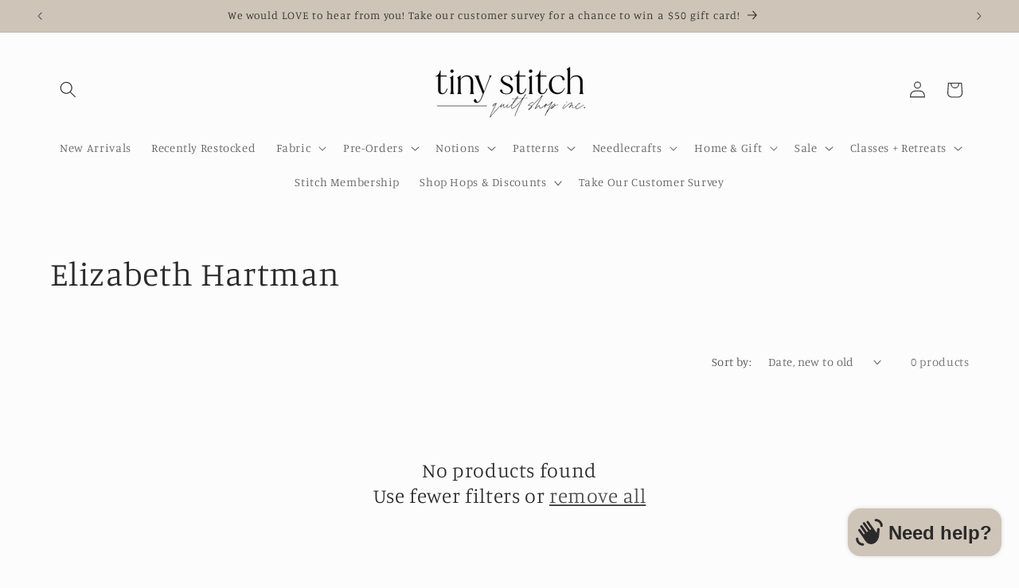

--- FILE ---
content_type: text/html; charset=utf-8
request_url: https://tinystitchquiltshop.com/collections/elizabeth-hartman-1
body_size: 39475
content:
<!doctype html>
<html class="js" lang="en">
  <head>
    <meta charset="utf-8">
    <meta http-equiv="X-UA-Compatible" content="IE=edge">
    <meta name="viewport" content="width=device-width,initial-scale=1">
    <meta name="theme-color" content="">
    <link rel="canonical" href="https://tinystitchquiltshop.com/collections/elizabeth-hartman-1"><link rel="icon" type="image/png" href="//tinystitchquiltshop.com/cdn/shop/files/Logo3_copy.jpg?crop=center&height=32&v=1679078347&width=32"><link rel="preconnect" href="https://fonts.shopifycdn.com" crossorigin><title>
      Elizabeth Hartman
 &ndash; Tiny Stitch Quilt Shop Inc.</title>

    

    

<meta property="og:site_name" content="Tiny Stitch Quilt Shop Inc.">
<meta property="og:url" content="https://tinystitchquiltshop.com/collections/elizabeth-hartman-1">
<meta property="og:title" content="Elizabeth Hartman">
<meta property="og:type" content="website">
<meta property="og:description" content="Canadian brick and mortar quilt shop based in Warman, Saskatchewan, offering a curated selection of quality, modern quilting fabrics and supplies."><meta name="twitter:card" content="summary_large_image">
<meta name="twitter:title" content="Elizabeth Hartman">
<meta name="twitter:description" content="Canadian brick and mortar quilt shop based in Warman, Saskatchewan, offering a curated selection of quality, modern quilting fabrics and supplies.">


    <script src="//tinystitchquiltshop.com/cdn/shop/t/9/assets/constants.js?v=132983761750457495441757812455" defer="defer"></script>
    <script src="//tinystitchquiltshop.com/cdn/shop/t/9/assets/pubsub.js?v=25310214064522200911757812457" defer="defer"></script>
    <script src="//tinystitchquiltshop.com/cdn/shop/t/9/assets/global.js?v=7301445359237545521757812456" defer="defer"></script>
    <script src="//tinystitchquiltshop.com/cdn/shop/t/9/assets/details-disclosure.js?v=13653116266235556501757812456" defer="defer"></script>
    <script src="//tinystitchquiltshop.com/cdn/shop/t/9/assets/details-modal.js?v=25581673532751508451757812456" defer="defer"></script>
    <script src="//tinystitchquiltshop.com/cdn/shop/t/9/assets/search-form.js?v=133129549252120666541757812457" defer="defer"></script><script src="//tinystitchquiltshop.com/cdn/shop/t/9/assets/animations.js?v=88693664871331136111757812455" defer="defer"></script><script>window.performance && window.performance.mark && window.performance.mark('shopify.content_for_header.start');</script><meta name="facebook-domain-verification" content="px5hzkc8f2q3qapf1doflt6nbz66ve">
<meta name="google-site-verification" content="Ued0Z8xcrZumwwzvIknuK2M9Y6Ss5sT0R954nJlKvX4">
<meta id="shopify-digital-wallet" name="shopify-digital-wallet" content="/72418033949/digital_wallets/dialog">
<meta name="shopify-checkout-api-token" content="bbf9f878ae1d4c8e5927860f859a6580">
<link rel="alternate" type="application/atom+xml" title="Feed" href="/collections/elizabeth-hartman-1.atom" />
<link rel="alternate" type="application/json+oembed" href="https://tinystitchquiltshop.com/collections/elizabeth-hartman-1.oembed">
<script async="async" src="/checkouts/internal/preloads.js?locale=en-CA"></script>
<link rel="preconnect" href="https://shop.app" crossorigin="anonymous">
<script async="async" src="https://shop.app/checkouts/internal/preloads.js?locale=en-CA&shop_id=72418033949" crossorigin="anonymous"></script>
<script id="apple-pay-shop-capabilities" type="application/json">{"shopId":72418033949,"countryCode":"CA","currencyCode":"CAD","merchantCapabilities":["supports3DS"],"merchantId":"gid:\/\/shopify\/Shop\/72418033949","merchantName":"Tiny Stitch Quilt Shop Inc.","requiredBillingContactFields":["postalAddress","email","phone"],"requiredShippingContactFields":["postalAddress","email","phone"],"shippingType":"shipping","supportedNetworks":["visa","masterCard","amex","discover","interac","jcb"],"total":{"type":"pending","label":"Tiny Stitch Quilt Shop Inc.","amount":"1.00"},"shopifyPaymentsEnabled":true,"supportsSubscriptions":true}</script>
<script id="shopify-features" type="application/json">{"accessToken":"bbf9f878ae1d4c8e5927860f859a6580","betas":["rich-media-storefront-analytics"],"domain":"tinystitchquiltshop.com","predictiveSearch":true,"shopId":72418033949,"locale":"en"}</script>
<script>var Shopify = Shopify || {};
Shopify.shop = "tiny-stitch-quilt-shop-inc-3792.myshopify.com";
Shopify.locale = "en";
Shopify.currency = {"active":"CAD","rate":"1.0"};
Shopify.country = "CA";
Shopify.theme = {"name":"Updated copy of Studio","id":181373305117,"schema_name":"Studio","schema_version":"15.4.0","theme_store_id":1431,"role":"main"};
Shopify.theme.handle = "null";
Shopify.theme.style = {"id":null,"handle":null};
Shopify.cdnHost = "tinystitchquiltshop.com/cdn";
Shopify.routes = Shopify.routes || {};
Shopify.routes.root = "/";</script>
<script type="module">!function(o){(o.Shopify=o.Shopify||{}).modules=!0}(window);</script>
<script>!function(o){function n(){var o=[];function n(){o.push(Array.prototype.slice.apply(arguments))}return n.q=o,n}var t=o.Shopify=o.Shopify||{};t.loadFeatures=n(),t.autoloadFeatures=n()}(window);</script>
<script>
  window.ShopifyPay = window.ShopifyPay || {};
  window.ShopifyPay.apiHost = "shop.app\/pay";
  window.ShopifyPay.redirectState = null;
</script>
<script id="shop-js-analytics" type="application/json">{"pageType":"collection"}</script>
<script defer="defer" async type="module" src="//tinystitchquiltshop.com/cdn/shopifycloud/shop-js/modules/v2/client.init-shop-cart-sync_C5BV16lS.en.esm.js"></script>
<script defer="defer" async type="module" src="//tinystitchquiltshop.com/cdn/shopifycloud/shop-js/modules/v2/chunk.common_CygWptCX.esm.js"></script>
<script type="module">
  await import("//tinystitchquiltshop.com/cdn/shopifycloud/shop-js/modules/v2/client.init-shop-cart-sync_C5BV16lS.en.esm.js");
await import("//tinystitchquiltshop.com/cdn/shopifycloud/shop-js/modules/v2/chunk.common_CygWptCX.esm.js");

  window.Shopify.SignInWithShop?.initShopCartSync?.({"fedCMEnabled":true,"windoidEnabled":true});

</script>
<script>
  window.Shopify = window.Shopify || {};
  if (!window.Shopify.featureAssets) window.Shopify.featureAssets = {};
  window.Shopify.featureAssets['shop-js'] = {"shop-cart-sync":["modules/v2/client.shop-cart-sync_ZFArdW7E.en.esm.js","modules/v2/chunk.common_CygWptCX.esm.js"],"init-fed-cm":["modules/v2/client.init-fed-cm_CmiC4vf6.en.esm.js","modules/v2/chunk.common_CygWptCX.esm.js"],"shop-button":["modules/v2/client.shop-button_tlx5R9nI.en.esm.js","modules/v2/chunk.common_CygWptCX.esm.js"],"shop-cash-offers":["modules/v2/client.shop-cash-offers_DOA2yAJr.en.esm.js","modules/v2/chunk.common_CygWptCX.esm.js","modules/v2/chunk.modal_D71HUcav.esm.js"],"init-windoid":["modules/v2/client.init-windoid_sURxWdc1.en.esm.js","modules/v2/chunk.common_CygWptCX.esm.js"],"shop-toast-manager":["modules/v2/client.shop-toast-manager_ClPi3nE9.en.esm.js","modules/v2/chunk.common_CygWptCX.esm.js"],"init-shop-email-lookup-coordinator":["modules/v2/client.init-shop-email-lookup-coordinator_B8hsDcYM.en.esm.js","modules/v2/chunk.common_CygWptCX.esm.js"],"init-shop-cart-sync":["modules/v2/client.init-shop-cart-sync_C5BV16lS.en.esm.js","modules/v2/chunk.common_CygWptCX.esm.js"],"avatar":["modules/v2/client.avatar_BTnouDA3.en.esm.js"],"pay-button":["modules/v2/client.pay-button_FdsNuTd3.en.esm.js","modules/v2/chunk.common_CygWptCX.esm.js"],"init-customer-accounts":["modules/v2/client.init-customer-accounts_DxDtT_ad.en.esm.js","modules/v2/client.shop-login-button_C5VAVYt1.en.esm.js","modules/v2/chunk.common_CygWptCX.esm.js","modules/v2/chunk.modal_D71HUcav.esm.js"],"init-shop-for-new-customer-accounts":["modules/v2/client.init-shop-for-new-customer-accounts_ChsxoAhi.en.esm.js","modules/v2/client.shop-login-button_C5VAVYt1.en.esm.js","modules/v2/chunk.common_CygWptCX.esm.js","modules/v2/chunk.modal_D71HUcav.esm.js"],"shop-login-button":["modules/v2/client.shop-login-button_C5VAVYt1.en.esm.js","modules/v2/chunk.common_CygWptCX.esm.js","modules/v2/chunk.modal_D71HUcav.esm.js"],"init-customer-accounts-sign-up":["modules/v2/client.init-customer-accounts-sign-up_CPSyQ0Tj.en.esm.js","modules/v2/client.shop-login-button_C5VAVYt1.en.esm.js","modules/v2/chunk.common_CygWptCX.esm.js","modules/v2/chunk.modal_D71HUcav.esm.js"],"shop-follow-button":["modules/v2/client.shop-follow-button_Cva4Ekp9.en.esm.js","modules/v2/chunk.common_CygWptCX.esm.js","modules/v2/chunk.modal_D71HUcav.esm.js"],"checkout-modal":["modules/v2/client.checkout-modal_BPM8l0SH.en.esm.js","modules/v2/chunk.common_CygWptCX.esm.js","modules/v2/chunk.modal_D71HUcav.esm.js"],"lead-capture":["modules/v2/client.lead-capture_Bi8yE_yS.en.esm.js","modules/v2/chunk.common_CygWptCX.esm.js","modules/v2/chunk.modal_D71HUcav.esm.js"],"shop-login":["modules/v2/client.shop-login_D6lNrXab.en.esm.js","modules/v2/chunk.common_CygWptCX.esm.js","modules/v2/chunk.modal_D71HUcav.esm.js"],"payment-terms":["modules/v2/client.payment-terms_CZxnsJam.en.esm.js","modules/v2/chunk.common_CygWptCX.esm.js","modules/v2/chunk.modal_D71HUcav.esm.js"]};
</script>
<script id="__st">var __st={"a":72418033949,"offset":-21600,"reqid":"32e9deaa-70cf-49d8-8802-7ad1f7fe3630-1768821001","pageurl":"tinystitchquiltshop.com\/collections\/elizabeth-hartman-1","u":"a3eb9e4655d4","p":"collection","rtyp":"collection","rid":449966801181};</script>
<script>window.ShopifyPaypalV4VisibilityTracking = true;</script>
<script id="captcha-bootstrap">!function(){'use strict';const t='contact',e='account',n='new_comment',o=[[t,t],['blogs',n],['comments',n],[t,'customer']],c=[[e,'customer_login'],[e,'guest_login'],[e,'recover_customer_password'],[e,'create_customer']],r=t=>t.map((([t,e])=>`form[action*='/${t}']:not([data-nocaptcha='true']) input[name='form_type'][value='${e}']`)).join(','),a=t=>()=>t?[...document.querySelectorAll(t)].map((t=>t.form)):[];function s(){const t=[...o],e=r(t);return a(e)}const i='password',u='form_key',d=['recaptcha-v3-token','g-recaptcha-response','h-captcha-response',i],f=()=>{try{return window.sessionStorage}catch{return}},m='__shopify_v',_=t=>t.elements[u];function p(t,e,n=!1){try{const o=window.sessionStorage,c=JSON.parse(o.getItem(e)),{data:r}=function(t){const{data:e,action:n}=t;return t[m]||n?{data:e,action:n}:{data:t,action:n}}(c);for(const[e,n]of Object.entries(r))t.elements[e]&&(t.elements[e].value=n);n&&o.removeItem(e)}catch(o){console.error('form repopulation failed',{error:o})}}const l='form_type',E='cptcha';function T(t){t.dataset[E]=!0}const w=window,h=w.document,L='Shopify',v='ce_forms',y='captcha';let A=!1;((t,e)=>{const n=(g='f06e6c50-85a8-45c8-87d0-21a2b65856fe',I='https://cdn.shopify.com/shopifycloud/storefront-forms-hcaptcha/ce_storefront_forms_captcha_hcaptcha.v1.5.2.iife.js',D={infoText:'Protected by hCaptcha',privacyText:'Privacy',termsText:'Terms'},(t,e,n)=>{const o=w[L][v],c=o.bindForm;if(c)return c(t,g,e,D).then(n);var r;o.q.push([[t,g,e,D],n]),r=I,A||(h.body.append(Object.assign(h.createElement('script'),{id:'captcha-provider',async:!0,src:r})),A=!0)});var g,I,D;w[L]=w[L]||{},w[L][v]=w[L][v]||{},w[L][v].q=[],w[L][y]=w[L][y]||{},w[L][y].protect=function(t,e){n(t,void 0,e),T(t)},Object.freeze(w[L][y]),function(t,e,n,w,h,L){const[v,y,A,g]=function(t,e,n){const i=e?o:[],u=t?c:[],d=[...i,...u],f=r(d),m=r(i),_=r(d.filter((([t,e])=>n.includes(e))));return[a(f),a(m),a(_),s()]}(w,h,L),I=t=>{const e=t.target;return e instanceof HTMLFormElement?e:e&&e.form},D=t=>v().includes(t);t.addEventListener('submit',(t=>{const e=I(t);if(!e)return;const n=D(e)&&!e.dataset.hcaptchaBound&&!e.dataset.recaptchaBound,o=_(e),c=g().includes(e)&&(!o||!o.value);(n||c)&&t.preventDefault(),c&&!n&&(function(t){try{if(!f())return;!function(t){const e=f();if(!e)return;const n=_(t);if(!n)return;const o=n.value;o&&e.removeItem(o)}(t);const e=Array.from(Array(32),(()=>Math.random().toString(36)[2])).join('');!function(t,e){_(t)||t.append(Object.assign(document.createElement('input'),{type:'hidden',name:u})),t.elements[u].value=e}(t,e),function(t,e){const n=f();if(!n)return;const o=[...t.querySelectorAll(`input[type='${i}']`)].map((({name:t})=>t)),c=[...d,...o],r={};for(const[a,s]of new FormData(t).entries())c.includes(a)||(r[a]=s);n.setItem(e,JSON.stringify({[m]:1,action:t.action,data:r}))}(t,e)}catch(e){console.error('failed to persist form',e)}}(e),e.submit())}));const S=(t,e)=>{t&&!t.dataset[E]&&(n(t,e.some((e=>e===t))),T(t))};for(const o of['focusin','change'])t.addEventListener(o,(t=>{const e=I(t);D(e)&&S(e,y())}));const B=e.get('form_key'),M=e.get(l),P=B&&M;t.addEventListener('DOMContentLoaded',(()=>{const t=y();if(P)for(const e of t)e.elements[l].value===M&&p(e,B);[...new Set([...A(),...v().filter((t=>'true'===t.dataset.shopifyCaptcha))])].forEach((e=>S(e,t)))}))}(h,new URLSearchParams(w.location.search),n,t,e,['guest_login'])})(!0,!0)}();</script>
<script integrity="sha256-4kQ18oKyAcykRKYeNunJcIwy7WH5gtpwJnB7kiuLZ1E=" data-source-attribution="shopify.loadfeatures" defer="defer" src="//tinystitchquiltshop.com/cdn/shopifycloud/storefront/assets/storefront/load_feature-a0a9edcb.js" crossorigin="anonymous"></script>
<script crossorigin="anonymous" defer="defer" src="//tinystitchquiltshop.com/cdn/shopifycloud/storefront/assets/shopify_pay/storefront-65b4c6d7.js?v=20250812"></script>
<script data-source-attribution="shopify.dynamic_checkout.dynamic.init">var Shopify=Shopify||{};Shopify.PaymentButton=Shopify.PaymentButton||{isStorefrontPortableWallets:!0,init:function(){window.Shopify.PaymentButton.init=function(){};var t=document.createElement("script");t.src="https://tinystitchquiltshop.com/cdn/shopifycloud/portable-wallets/latest/portable-wallets.en.js",t.type="module",document.head.appendChild(t)}};
</script>
<script data-source-attribution="shopify.dynamic_checkout.buyer_consent">
  function portableWalletsHideBuyerConsent(e){var t=document.getElementById("shopify-buyer-consent"),n=document.getElementById("shopify-subscription-policy-button");t&&n&&(t.classList.add("hidden"),t.setAttribute("aria-hidden","true"),n.removeEventListener("click",e))}function portableWalletsShowBuyerConsent(e){var t=document.getElementById("shopify-buyer-consent"),n=document.getElementById("shopify-subscription-policy-button");t&&n&&(t.classList.remove("hidden"),t.removeAttribute("aria-hidden"),n.addEventListener("click",e))}window.Shopify?.PaymentButton&&(window.Shopify.PaymentButton.hideBuyerConsent=portableWalletsHideBuyerConsent,window.Shopify.PaymentButton.showBuyerConsent=portableWalletsShowBuyerConsent);
</script>
<script data-source-attribution="shopify.dynamic_checkout.cart.bootstrap">document.addEventListener("DOMContentLoaded",(function(){function t(){return document.querySelector("shopify-accelerated-checkout-cart, shopify-accelerated-checkout")}if(t())Shopify.PaymentButton.init();else{new MutationObserver((function(e,n){t()&&(Shopify.PaymentButton.init(),n.disconnect())})).observe(document.body,{childList:!0,subtree:!0})}}));
</script>
<link id="shopify-accelerated-checkout-styles" rel="stylesheet" media="screen" href="https://tinystitchquiltshop.com/cdn/shopifycloud/portable-wallets/latest/accelerated-checkout-backwards-compat.css" crossorigin="anonymous">
<style id="shopify-accelerated-checkout-cart">
        #shopify-buyer-consent {
  margin-top: 1em;
  display: inline-block;
  width: 100%;
}

#shopify-buyer-consent.hidden {
  display: none;
}

#shopify-subscription-policy-button {
  background: none;
  border: none;
  padding: 0;
  text-decoration: underline;
  font-size: inherit;
  cursor: pointer;
}

#shopify-subscription-policy-button::before {
  box-shadow: none;
}

      </style>
<script id="sections-script" data-sections="header" defer="defer" src="//tinystitchquiltshop.com/cdn/shop/t/9/compiled_assets/scripts.js?v=12627"></script>
<script>window.performance && window.performance.mark && window.performance.mark('shopify.content_for_header.end');</script>


    <style data-shopify>
      @font-face {
  font-family: Manuale;
  font-weight: 300;
  font-style: normal;
  font-display: swap;
  src: url("//tinystitchquiltshop.com/cdn/fonts/manuale/manuale_n3.0baac6564b6ed416af2c179e69ad2689bd829f1a.woff2") format("woff2"),
       url("//tinystitchquiltshop.com/cdn/fonts/manuale/manuale_n3.3b80020a9032b8fdf9b79d72323aacd37cfccc1f.woff") format("woff");
}

      @font-face {
  font-family: Manuale;
  font-weight: 700;
  font-style: normal;
  font-display: swap;
  src: url("//tinystitchquiltshop.com/cdn/fonts/manuale/manuale_n7.3ba047f22d4f96763fb98130d717aa23f3693e91.woff2") format("woff2"),
       url("//tinystitchquiltshop.com/cdn/fonts/manuale/manuale_n7.d41567120e3bfda7b74704ba4a90a9bcb1d16998.woff") format("woff");
}

      @font-face {
  font-family: Manuale;
  font-weight: 300;
  font-style: italic;
  font-display: swap;
  src: url("//tinystitchquiltshop.com/cdn/fonts/manuale/manuale_i3.8cbe945d7f8e216c7231bccf91cc310dd97f8ab7.woff2") format("woff2"),
       url("//tinystitchquiltshop.com/cdn/fonts/manuale/manuale_i3.b7e6796aef798c07921d6148fdfe101e7b005e4c.woff") format("woff");
}

      @font-face {
  font-family: Manuale;
  font-weight: 700;
  font-style: italic;
  font-display: swap;
  src: url("//tinystitchquiltshop.com/cdn/fonts/manuale/manuale_i7.3e507417c47b4832577c8acf727857a21bf11116.woff2") format("woff2"),
       url("//tinystitchquiltshop.com/cdn/fonts/manuale/manuale_i7.eb96031fac61588a1dde990db53eb087563603d7.woff") format("woff");
}

      @font-face {
  font-family: Manuale;
  font-weight: 300;
  font-style: normal;
  font-display: swap;
  src: url("//tinystitchquiltshop.com/cdn/fonts/manuale/manuale_n3.0baac6564b6ed416af2c179e69ad2689bd829f1a.woff2") format("woff2"),
       url("//tinystitchquiltshop.com/cdn/fonts/manuale/manuale_n3.3b80020a9032b8fdf9b79d72323aacd37cfccc1f.woff") format("woff");
}


      
        :root,
        .color-background-1 {
          --color-background: 252,252,252;
        
          --gradient-background: #fcfcfc;
        

        

        --color-foreground: 43,42,42;
        --color-background-contrast: 188,188,188;
        --color-shadow: 43,42,42;
        --color-button: 43,42,42;
        --color-button-text: 252,252,252;
        --color-secondary-button: 252,252,252;
        --color-secondary-button-text: 43,42,42;
        --color-link: 43,42,42;
        --color-badge-foreground: 43,42,42;
        --color-badge-background: 252,252,252;
        --color-badge-border: 43,42,42;
        --payment-terms-background-color: rgb(252 252 252);
      }
      
        
        .color-background-2 {
          --color-background: 206,196,184;
        
          --gradient-background: #cec4b8;
        

        

        --color-foreground: 43,42,42;
        --color-background-contrast: 154,133,109;
        --color-shadow: 43,42,42;
        --color-button: 43,42,42;
        --color-button-text: 206,196,184;
        --color-secondary-button: 206,196,184;
        --color-secondary-button-text: 43,42,42;
        --color-link: 43,42,42;
        --color-badge-foreground: 43,42,42;
        --color-badge-background: 206,196,184;
        --color-badge-border: 43,42,42;
        --payment-terms-background-color: rgb(206 196 184);
      }
      
        
        .color-inverse {
          --color-background: 43,42,42;
        
          --gradient-background: #2b2a2a;
        

        

        --color-foreground: 252,252,252;
        --color-background-contrast: 56,55,55;
        --color-shadow: 43,42,42;
        --color-button: 252,252,252;
        --color-button-text: 43,42,42;
        --color-secondary-button: 43,42,42;
        --color-secondary-button-text: 252,252,252;
        --color-link: 252,252,252;
        --color-badge-foreground: 252,252,252;
        --color-badge-background: 43,42,42;
        --color-badge-border: 252,252,252;
        --payment-terms-background-color: rgb(43 42 42);
      }
      
        
        .color-accent-1 {
          --color-background: 43,42,42;
        
          --gradient-background: #2b2a2a;
        

        

        --color-foreground: 252,252,252;
        --color-background-contrast: 56,55,55;
        --color-shadow: 43,42,42;
        --color-button: 252,252,252;
        --color-button-text: 43,42,42;
        --color-secondary-button: 43,42,42;
        --color-secondary-button-text: 252,252,252;
        --color-link: 252,252,252;
        --color-badge-foreground: 252,252,252;
        --color-badge-background: 43,42,42;
        --color-badge-border: 252,252,252;
        --payment-terms-background-color: rgb(43 42 42);
      }
      
        
        .color-accent-2 {
          --color-background: 43,42,42;
        
          --gradient-background: #2b2a2a;
        

        

        --color-foreground: 252,252,252;
        --color-background-contrast: 56,55,55;
        --color-shadow: 43,42,42;
        --color-button: 252,252,252;
        --color-button-text: 43,42,42;
        --color-secondary-button: 43,42,42;
        --color-secondary-button-text: 252,252,252;
        --color-link: 252,252,252;
        --color-badge-foreground: 252,252,252;
        --color-badge-background: 43,42,42;
        --color-badge-border: 252,252,252;
        --payment-terms-background-color: rgb(43 42 42);
      }
      

      body, .color-background-1, .color-background-2, .color-inverse, .color-accent-1, .color-accent-2 {
        color: rgba(var(--color-foreground), 0.75);
        background-color: rgb(var(--color-background));
      }

      :root {
        --font-body-family: Manuale, serif;
        --font-body-style: normal;
        --font-body-weight: 300;
        --font-body-weight-bold: 600;

        --font-heading-family: Manuale, serif;
        --font-heading-style: normal;
        --font-heading-weight: 300;

        --font-body-scale: 1.05;
        --font-heading-scale: 1.0;

        --media-padding: px;
        --media-border-opacity: 0.05;
        --media-border-width: 0px;
        --media-radius: 0px;
        --media-shadow-opacity: 0.0;
        --media-shadow-horizontal-offset: 0px;
        --media-shadow-vertical-offset: 0px;
        --media-shadow-blur-radius: 0px;
        --media-shadow-visible: 0;

        --page-width: 120rem;
        --page-width-margin: 0rem;

        --product-card-image-padding: 0.0rem;
        --product-card-corner-radius: 0.0rem;
        --product-card-text-alignment: center;
        --product-card-border-width: 0.0rem;
        --product-card-border-opacity: 0.1;
        --product-card-shadow-opacity: 0.1;
        --product-card-shadow-visible: 1;
        --product-card-shadow-horizontal-offset: 0.0rem;
        --product-card-shadow-vertical-offset: 0.0rem;
        --product-card-shadow-blur-radius: 0.0rem;

        --collection-card-image-padding: 0.0rem;
        --collection-card-corner-radius: 0.0rem;
        --collection-card-text-alignment: center;
        --collection-card-border-width: 0.0rem;
        --collection-card-border-opacity: 0.1;
        --collection-card-shadow-opacity: 0.1;
        --collection-card-shadow-visible: 1;
        --collection-card-shadow-horizontal-offset: 0.0rem;
        --collection-card-shadow-vertical-offset: 0.0rem;
        --collection-card-shadow-blur-radius: 0.0rem;

        --blog-card-image-padding: 0.0rem;
        --blog-card-corner-radius: 0.0rem;
        --blog-card-text-alignment: center;
        --blog-card-border-width: 0.0rem;
        --blog-card-border-opacity: 0.1;
        --blog-card-shadow-opacity: 0.1;
        --blog-card-shadow-visible: 1;
        --blog-card-shadow-horizontal-offset: 0.0rem;
        --blog-card-shadow-vertical-offset: 0.0rem;
        --blog-card-shadow-blur-radius: 0.0rem;

        --badge-corner-radius: 4.0rem;

        --popup-border-width: 0px;
        --popup-border-opacity: 0.1;
        --popup-corner-radius: 0px;
        --popup-shadow-opacity: 0.1;
        --popup-shadow-horizontal-offset: 6px;
        --popup-shadow-vertical-offset: 6px;
        --popup-shadow-blur-radius: 25px;

        --drawer-border-width: 1px;
        --drawer-border-opacity: 0.1;
        --drawer-shadow-opacity: 0.0;
        --drawer-shadow-horizontal-offset: 0px;
        --drawer-shadow-vertical-offset: 0px;
        --drawer-shadow-blur-radius: 0px;

        --spacing-sections-desktop: 0px;
        --spacing-sections-mobile: 0px;

        --grid-desktop-vertical-spacing: 40px;
        --grid-desktop-horizontal-spacing: 40px;
        --grid-mobile-vertical-spacing: 20px;
        --grid-mobile-horizontal-spacing: 20px;

        --text-boxes-border-opacity: 0.0;
        --text-boxes-border-width: 0px;
        --text-boxes-radius: 0px;
        --text-boxes-shadow-opacity: 0.0;
        --text-boxes-shadow-visible: 0;
        --text-boxes-shadow-horizontal-offset: 0px;
        --text-boxes-shadow-vertical-offset: 0px;
        --text-boxes-shadow-blur-radius: 0px;

        --buttons-radius: 40px;
        --buttons-radius-outset: 41px;
        --buttons-border-width: 1px;
        --buttons-border-opacity: 1.0;
        --buttons-shadow-opacity: 0.1;
        --buttons-shadow-visible: 1;
        --buttons-shadow-horizontal-offset: 2px;
        --buttons-shadow-vertical-offset: 2px;
        --buttons-shadow-blur-radius: 5px;
        --buttons-border-offset: 0.3px;

        --inputs-radius: 2px;
        --inputs-border-width: 1px;
        --inputs-border-opacity: 0.15;
        --inputs-shadow-opacity: 0.05;
        --inputs-shadow-horizontal-offset: 2px;
        --inputs-margin-offset: 2px;
        --inputs-shadow-vertical-offset: 2px;
        --inputs-shadow-blur-radius: 5px;
        --inputs-radius-outset: 3px;

        --variant-pills-radius: 40px;
        --variant-pills-border-width: 1px;
        --variant-pills-border-opacity: 0.55;
        --variant-pills-shadow-opacity: 0.0;
        --variant-pills-shadow-horizontal-offset: 0px;
        --variant-pills-shadow-vertical-offset: 0px;
        --variant-pills-shadow-blur-radius: 0px;
      }

      *,
      *::before,
      *::after {
        box-sizing: inherit;
      }

      html {
        box-sizing: border-box;
        font-size: calc(var(--font-body-scale) * 62.5%);
        height: 100%;
      }

      body {
        display: grid;
        grid-template-rows: auto auto 1fr auto;
        grid-template-columns: 100%;
        min-height: 100%;
        margin: 0;
        font-size: 1.5rem;
        letter-spacing: 0.06rem;
        line-height: calc(1 + 0.8 / var(--font-body-scale));
        font-family: var(--font-body-family);
        font-style: var(--font-body-style);
        font-weight: var(--font-body-weight);
      }

      @media screen and (min-width: 750px) {
        body {
          font-size: 1.6rem;
        }
      }
    </style>

    <link href="//tinystitchquiltshop.com/cdn/shop/t/9/assets/base.css?v=90603405181311566941763827591" rel="stylesheet" type="text/css" media="all" />
    <link rel="stylesheet" href="//tinystitchquiltshop.com/cdn/shop/t/9/assets/component-cart-items.css?v=13033300910818915211757812455" media="print" onload="this.media='all'">
      <link rel="preload" as="font" href="//tinystitchquiltshop.com/cdn/fonts/manuale/manuale_n3.0baac6564b6ed416af2c179e69ad2689bd829f1a.woff2" type="font/woff2" crossorigin>
      

      <link rel="preload" as="font" href="//tinystitchquiltshop.com/cdn/fonts/manuale/manuale_n3.0baac6564b6ed416af2c179e69ad2689bd829f1a.woff2" type="font/woff2" crossorigin>
      
<link
        rel="stylesheet"
        href="//tinystitchquiltshop.com/cdn/shop/t/9/assets/component-predictive-search.css?v=118923337488134913561757812455"
        media="print"
        onload="this.media='all'"
      ><script>
      if (Shopify.designMode) {
        document.documentElement.classList.add('shopify-design-mode');
      }
    </script>
  <!-- BEGIN app block: shopify://apps/hulk-form-builder/blocks/app-embed/b6b8dd14-356b-4725-a4ed-77232212b3c3 --><!-- BEGIN app snippet: hulkapps-formbuilder-theme-ext --><script type="text/javascript">
  
  if (typeof window.formbuilder_customer != "object") {
        window.formbuilder_customer = {}
  }

  window.hulkFormBuilder = {
    form_data: {"form_eDJhW4I9pIoXCIzzssHNEw":{"uuid":"eDJhW4I9pIoXCIzzssHNEw","form_name":"School Project\/Student Discount","form_data":{"div_back_gradient_1":"#fff","div_back_gradient_2":"#fff","back_color":"#fff","form_title":"","form_submit":"Submit","after_submit":"hideAndmessage","after_submit_msg":"\u003cp\u003eThank you for your inquiry!\u0026nbsp; We will reach out shortly with your shopping discount code and answers to any questions you may have!\u003c\/p\u003e\n","captcha_enable":"no","label_style":"blockLabels","input_border_radius":"2","back_type":"transparent","input_back_color":"#fff","input_back_color_hover":"#fff","back_shadow":"none","label_font_clr":"#333333","input_font_clr":"#333333","button_align":"fullBtn","button_clr":"#fff","button_back_clr":"#333333","button_border_radius":"2","form_width":"600px","form_border_size":"2","form_border_clr":"#c7c7c7","form_border_radius":"1","label_font_size":"14","input_font_size":"12","button_font_size":"16","form_padding":"35","input_border_color":"#ccc","input_border_color_hover":"#ccc","btn_border_clr":"#333333","btn_border_size":"1","form_name":"School Project\/Student Discount","":"tinystitchquiltshop@gmail.com","form_access_message":"\u003cp\u003ePlease login to access the form\u003cbr\u003eDo not have an account? Create account\u003c\/p\u003e","formElements":[{"type":"text","position":0,"label":"First Name","customClass":"","halfwidth":"yes","Conditions":{},"required":"yes","page_number":1},{"type":"text","position":1,"label":"Last Name","halfwidth":"yes","Conditions":{},"required":"yes","page_number":1},{"type":"email","position":2,"label":"Email","required":"yes","email_confirm":"yes","Conditions":{},"page_number":1},{"Conditions":{},"type":"phone","position":3,"label":"Phone","default_country_code":"Canada +1","required":"yes","page_number":1},{"Conditions":{},"type":"text","position":4,"label":"School Name","required":"yes","page_number":1},{"Conditions":{},"type":"text","position":5,"label":"School City\/Town","required":"yes","page_number":1},{"Conditions":{},"type":"text","position":6,"label":"Grade\/Level or Program Name","required":"yes","page_number":1},{"Conditions":{},"type":"textarea","position":7,"label":"If you require help shopping, please share details of your project here.","page_number":1}]},"is_spam_form":false,"shop_uuid":"2W0tbRlfclq9hVS7PcdXQA","shop_timezone":"America\/Regina","shop_id":157948,"shop_is_after_submit_enabled":false,"shop_shopify_plan":"Shopify","shop_shopify_domain":"tiny-stitch-quilt-shop-inc-3792.myshopify.com"},"form_FQxxYfkqK9MCFBeymwO5PA":{"uuid":"FQxxYfkqK9MCFBeymwO5PA","form_name":"Shop Hop Inquiry","form_data":{"div_back_gradient_1":"#fff","div_back_gradient_2":"#fff","back_color":"#fff","form_title":"","form_submit":"Submit","after_submit":"hideAndmessage","after_submit_msg":"\u003cp\u003eThank you for your inquiry!\u0026nbsp; We will be in contact shortly to finalize the details of your Shop Hop!\u003c\/p\u003e\n","captcha_enable":"no","label_style":"blockLabels","input_border_radius":"2","back_type":"transparent","input_back_color":"#fff","input_back_color_hover":"#fff","back_shadow":"none","label_font_clr":"#333333","input_font_clr":"#333333","button_align":"fullBtn","button_clr":"#fff","button_back_clr":"#333333","button_border_radius":"2","form_width":"600px","form_border_size":"2","form_border_clr":"#c7c7c7","form_border_radius":"1","label_font_size":"14","input_font_size":"12","button_font_size":"16","form_padding":"35","input_border_color":"#ccc","input_border_color_hover":"#ccc","btn_border_clr":"#333333","btn_border_size":"1","form_name":"Shop Hop Inquiry","":"tinystitchquiltshop@gmail.com","form_access_message":"\u003cp\u003ePlease login to access the form\u003cbr\u003eDo not have an account? Create account\u003c\/p\u003e","formElements":[{"type":"text","position":0,"label":"First Name","customClass":"","halfwidth":"yes","Conditions":{},"required":"yes","page_number":1},{"type":"text","position":1,"label":"Last Name","halfwidth":"yes","Conditions":{},"required":"yes","page_number":1},{"type":"email","position":2,"label":"Email","required":"yes","email_confirm":"yes","Conditions":{},"page_number":1},{"Conditions":{},"type":"phone","position":3,"label":"Phone","default_country_code":"Canada +1","required":"yes","page_number":1},{"Conditions":{},"type":"newdate","position":4,"label":"Shop Hop Date","date_limit":"yes","disable_future_dates":"no","required":"yes","disable_day":"no","page_number":1},{"Conditions":{},"type":"time","position":5,"label":"Arrival Time","min_max_time":"yes","required":"yes","minTime":"09:00","maxTime":"16:00","page_number":1},{"type":"textarea","position":6,"label":"Comments\/Special Requests","required":"yes","Conditions":{},"page_number":1}]},"is_spam_form":false,"shop_uuid":"2W0tbRlfclq9hVS7PcdXQA","shop_timezone":"America\/Regina","shop_id":157948,"shop_is_after_submit_enabled":false,"shop_shopify_plan":"Shopify","shop_shopify_domain":"tiny-stitch-quilt-shop-inc-3792.myshopify.com"},"form_HNICrppUNCbAIQ3mtd4QVw":{"uuid":"HNICrppUNCbAIQ3mtd4QVw","form_name":"First Responder Discount","form_data":{"div_back_gradient_1":"#fff","div_back_gradient_2":"#fff","back_color":"#fff","form_title":"","form_submit":"Submit","after_submit":"hideAndmessage","after_submit_msg":"\u003cp\u003eThank you for your service!\u0026nbsp; We will reach out to you shortly with your discount code.\u0026nbsp;\u003c\/p\u003e\n","captcha_enable":"no","label_style":"blockLabels","input_border_radius":"2","back_type":"transparent","input_back_color":"#fff","input_back_color_hover":"#fff","back_shadow":"none","label_font_clr":"#333333","input_font_clr":"#333333","button_align":"fullBtn","button_clr":"#fff","button_back_clr":"#333333","button_border_radius":"2","form_width":"600px","form_border_size":"2","form_border_clr":"#c7c7c7","form_border_radius":"1","label_font_size":"14","input_font_size":"12","button_font_size":"16","form_padding":"35","input_border_color":"#ccc","input_border_color_hover":"#ccc","btn_border_clr":"#333333","btn_border_size":"1","form_name":"First Responder Discount","":"tinystitchquiltshop@gmail.com","form_access_message":"\u003cp\u003ePlease login to access the form\u003cbr\u003eDo not have an account? Create account\u003c\/p\u003e","formElements":[{"type":"text","position":0,"label":"First Name","customClass":"","halfwidth":"yes","Conditions":{},"required":"yes","page_number":1},{"type":"text","position":1,"label":"Last Name","halfwidth":"yes","Conditions":{},"required":"yes","page_number":1},{"type":"email","position":2,"label":"Email","required":"yes","email_confirm":"yes","Conditions":{},"page_number":1},{"Conditions":{},"type":"phone","position":3,"label":"Phone","default_country_code":"Canada +1","required":"yes","page_number":1},{"Conditions":{},"type":"file","position":4,"label":"Please include photo of service ID","allow_type":".jpg, .png","enable_drag_and_drop":"yes","required":"yes","imageMultiple":"yes","imagenoMultiple":"3","page_number":1}]},"is_spam_form":false,"shop_uuid":"2W0tbRlfclq9hVS7PcdXQA","shop_timezone":"America\/Regina","shop_id":157948,"shop_is_after_submit_enabled":false,"shop_shopify_plan":"Shopify","shop_shopify_domain":"tiny-stitch-quilt-shop-inc-3792.myshopify.com"},"form_hpAeR2KR2Nm26fz3Xhw2LQ":{"uuid":"hpAeR2KR2Nm26fz3Xhw2LQ","form_name":"Store Survey","form_data":{"div_back_gradient_1":"#fff","div_back_gradient_2":"#fff","back_color":"#fff","form_title":"\u003ch3\u003eWe Need Your Help!\u003c\/h3\u003e\n","form_submit":"Submit","after_submit":"hideAndmessage","after_submit_msg":"\u003cp\u003eThank you very much for taking the time to fill out this survey!\u0026nbsp;\u003c\/p\u003e\n\n\u003cp\u003eOnce we have received an adequate number of replies we will close the survey.\u0026nbsp; Draw winners will not be publicly announced, if you provided an email address to enter, please keep an eye on your email to know if you have won.\u0026nbsp;\u003c\/p\u003e\n","captcha_enable":"no","label_style":"blockLabels","input_border_radius":"2","back_type":"transparent","input_back_color":"#fff","input_back_color_hover":"#fff","back_shadow":"none","label_font_clr":"#333333","input_font_clr":"#333333","button_align":"fullBtn","button_clr":"#fff","button_back_clr":"#333333","button_border_radius":"2","form_width":"100%","form_border_size":"2","form_border_clr":"#9d9b9b","form_border_radius":"1","label_font_size":"14","input_font_size":"12","button_font_size":"16","form_padding":"35","input_border_color":"#ccc","input_border_color_hover":"#ccc","btn_border_clr":"#333333","btn_border_size":"1","form_name":"Store Survey","":"tinystitchquiltshop@gmail.com","form_access_message":"\u003cp\u003ePlease login to access the form\u003cbr\u003eDo not have an account? Create account\u003c\/p\u003e","form_description":"\u003cp\u003e\u0026nbsp;\u003c\/p\u003e\n\n\u003cp\u003eThank you for taking the time to fill out our survey!\u0026nbsp; \u003cstrong\u003eTo keep submissions anonymous we do not require any contact information.\u003c\/strong\u003e\u003c\/p\u003e\n\n\u003cp\u003eHowever, we would like to show our appreciation for your time and thoughts!\u0026nbsp; If you would like to be entered to win one of two draws for a \u003cstrong\u003e$50 gift card \u003c\/strong\u003eas a thank you, please include your email address in the field below.\u0026nbsp; Email addresses will not be stored or used for any reason other than to contact draw winners.\u003c\/p\u003e\n","formElements":[{"type":"email","position":0,"label":"Email (to enter gift card draw only, will not be stored)","required":"no","email_confirm":"no","Conditions":{},"page_number":1,"confirm_value":"no"},{"Conditions":{},"type":"text","position":1,"label":"City\/Town Where You Live","required":"yes","page_number":1},{"Conditions":{},"type":"select","position":2,"label":"Are you a current customer of Tiny Stitch? (you′ve shopped with us in-store or online within the past year)","required":"yes","values":"Yes\nNo","elementCost":{},"page_number":1},{"Conditions":{"SelectedElemenet":"Are you a current customer of Tiny Stitch? (you′ve shopped with us in-store or online within the past year)","SelectedElemenetCount":2,"SelectedValues":["Yes"],"SelectedValue":"Yes"},"type":"select","position":3,"label":"How often do you shop at Tiny Stitch?  (in-store and online)","required":"yes","values":"5 or more times per month\n3 to 4 times per month\n1 to 2 times per month\n3 to 4 times per year\n1 to 2 times per year","elementCost":{},"page_number":1},{"Conditions":{"SelectedElemenet":"Are you a current customer of Tiny Stitch? (you′ve shopped with us in-store or online within the past year)","SelectedElemenetCount":2,"SelectedValues":["Yes"],"SelectedValue":"Yes"},"type":"select","position":4,"label":"We′re considering offering tiered membership options, in-store and online options (ie. 2-3 levels with different benefits instead of just one).  How appealing would this be to you?","required":"yes","values":"Very appealing - I′d like more options\nSomewhat appealing - I′d consider upgrading or choosing a tier\nNeutral - I′d need more details to decide\nNot very appealing - I prefer one simple membership\nNot appealing at all - I wouldn′t be interested in a membership","elementCost":{},"page_number":1},{"Conditions":{"SelectedElemenet":"We′re considering offering tiered membership options, in-store and online options (ie. 2-3 levels with different benefits instead of just one).  How appealing would this be to you?","SelectedElemenetCount":4,"SelectedValues":["Neutral - I′d need more details to decide"],"SelectedValue":"Neutral - I′d need more details to decide"},"type":"select","position":5,"label":"If we offered multiple membership tiers, which option would most interest you?","required":"yes","values":"A lower-cost basic membership with a few core perks\nA mid-level membership with better discounts and event perks\nA premium membership with the best discounts, early access, and exclusive extras\nI prefer single membership option\nI′m not interested in a membership","elementCost":{},"page_number":1},{"Conditions":{},"type":"multipleCheckbox","position":6,"label":"What crafts\/hobbies do you have an interest in learning that YOU ARE NOT CURRENTLY doing?  (Select all that apply)","align":"vertical","values":"Quilting - Traditional Piecing\nQuilting - English Paper Piecing\nQuilting - Foundation Paper Piecing\nGarment Sewing\nBag Making\nEmbroidery\nSashiko Embroidery\nCross Stitch\nKnitting\nCrocheting\nFelting\nPunch Needle\nWeaving\/Spinning\nOther\nNone, I have enough hobbies, thanks!","elementCost":{},"other_for_multi_value":"yes","other_multi_checkbox_label":"Other (please specify)","page_number":1},{"Conditions":{},"type":"select","position":7,"label":"If classes or workshops were offered for any of these crafts locally, would you be interested in taking them?","required":"yes","values":"Yes, I love in-person learning!\nNo, I′m happy to figure things out on my own, just need the supplies!","elementCost":{},"page_number":1},{"type":"multipleCheckbox","position":8,"label":"If yes, what dates and times work best for you? (select all that apply)","required":"yes","align":"vertical","values":"Weekdays, daytime (9am - 5pm)\nWeekdays, evenings (6pm-9pm)\nSaturdays (9am - 5pm)\nSundays (9am - 5pm)","elementCost":{},"page_number":1,"Conditions":{"SelectedElemenet":"If classes or workshops were offered for any of these crafts locally, would you be interested in taking them?","SelectedElemenetCount":7,"SelectedValues":["Yes, I love in-person learning!"],"SelectedValue":"Yes, I love in-person learning!"}},{"Conditions":{},"type":"select","position":9,"label":"Do you currently quilt?","required":"yes","values":"Yes\nNo","elementCost":{},"page_number":1},{"type":"multipleCheckbox","position":10,"label":"What types of quilting do you currently do?","align":"vertical","values":"Traditional Piecing\nEnglish Paper Piecing\nFoundation Paper Piecing\nOther","elementCost":{},"other_for_multi_value":"yes","other_multi_checkbox_label":"Other (specify)","page_number":1,"required":"yes","Conditions":{"SelectedElemenet":"Do you currently quilt?","SelectedElemenetCount":9,"SelectedValues":["Yes"],"SelectedValue":"Yes"}},{"type":"text","position":11,"label":"What products are there that we don′t carry in store that you would like to see more of?","required":"yes","Conditions":{"SelectedElemenet":"Do you currently quilt?","SelectedElemenetCount":9,"SelectedValues":["Yes"],"SelectedValue":"Yes"},"page_number":1},{"Conditions":{"SelectedElemenet":"Do you currently quilt?","SelectedElemenetCount":9,"SelectedValues":["Yes"],"SelectedValue":"Yes"},"type":"multipleCheckbox","position":12,"label":"What influences you most when purchasing your quilting supplies?","values":"Price\/Affordability - I′m not fussy about what I use, price is the most important\nConvenience - The closer the better, I′ll pay more if I don′t have to search for it\nQuality - I′m in no rush, I want what I want, and I′ll pay what I have to and wait as long as it takes to reach me\nOther","elementCost":{},"align":"vertical","other_for_multi_value":"yes","other_multi_checkbox_label":"Other  (please specify)","page_number":1},{"Conditions":{"SelectedElemenet":"Do you currently quilt?","SelectedElemenetCount":9,"SelectedValues":["Yes"],"SelectedValue":"Yes"},"type":"select","position":13,"label":"We currently offer Hobbs Thermore, 80\/20 Cotton\/Poly and 100% Cotton battings. Are there any other battings that you would like to see us stock?","values":"Yes, I′d love more options!\nNo, I am happy with what you offer","elementCost":{},"required":"yes","page_number":1},{"Conditions":{"SelectedElemenet":"We currently offer Hobbs Thermore, 80\/20 Cotton\/Poly and 100% Cotton battings. Are there any other battings that you would like to see us stock?","SelectedElemenetCount":13,"SelectedValues":["Yes, I′d love more options!"],"SelectedValue":"Yes, I′d love more options!"},"type":"text","position":14,"label":"If yes, what brand\/composition of batting would like us to stock?  (ie. Bamboo, Wool, Quilter′s Dream, etc.)","required":"yes","page_number":1},{"Conditions":{"SelectedElemenet":"Do you currently quilt?","SelectedElemenetCount":9,"SelectedValues":["Yes"],"SelectedValue":"Yes"},"type":"text","position":15,"label":"What are some of your favourite places to shop for your quilting supplies?","required":"yes","page_number":1},{"Conditions":{},"type":"select","position":16,"label":"Do you regularly sew garments?","required":"yes","values":"Yes\nNo","elementCost":{},"page_number":1},{"Conditions":{"SelectedElemenet":"Do you regularly sew garments?","SelectedElemenetCount":16,"SelectedValues":["Yes"],"SelectedValue":"Yes"},"type":"multipleCheckbox","position":17,"label":"What types of fabrics do you sew with most often?","required":"yes","align":"vertical","values":"Knits\nWovens\nOther","elementCost":{},"other_for_multi_value":"yes","other_multi_checkbox_label":"Other (please specify)","page_number":1},{"Conditions":{"SelectedElemenet":"Do you regularly sew garments?","SelectedElemenetCount":16,"SelectedValues":["Yes"],"SelectedValue":"Yes"},"type":"text","position":18,"label":"Where do you currently source your fabric from?  (please list stores and\/or brands)","required":"yes","page_number":1},{"Conditions":{"SelectedElemenet":"Do you regularly sew garments?","SelectedElemenetCount":16,"SelectedValues":["Yes"],"SelectedValue":"Yes"},"type":"text","position":19,"label":"Who are your favourite garment pattern designers?","required":"yes","page_number":1},{"Conditions":{"SelectedElemenet":"Do you regularly sew garments?","SelectedElemenetCount":16,"SelectedValues":["Yes"],"SelectedValue":"Yes"},"type":"select","position":20,"label":"With regard to patterns, what format do you prefer to purchase?","required":"yes","values":"Paper\nPDF","elementCost":{},"page_number":1},{"Conditions":{"SelectedElemenet":"With regard to patterns, what format do you prefer to purchase?","SelectedElemenetCount":20,"SelectedValues":["PDF"],"SelectedValue":"PDF"},"type":"text","position":21,"label":"If PDF, where do you print your patterns?","required":"yes","page_number":1},{"Conditions":{"SelectedElemenet":"Do you regularly sew garments?","SelectedElemenetCount":16,"SelectedValues":["Yes"],"SelectedValue":"Yes"},"type":"text","position":22,"label":"What would encourage you to shop locally for these supplies?","required":"yes","page_number":1},{"Conditions":{"SelectedElemenet":"Do you regularly sew garments?","SelectedElemenetCount":16,"SelectedValues":["Yes"],"SelectedValue":"Yes"},"type":"text","position":23,"label":"What garment sewing supplies would you most like to see a local shop carry?","required":"yes","page_number":1},{"Conditions":{},"type":"select","position":24,"label":"Do you currently embroider or cross stitch?","required":"yes","values":"Yes\nNo","elementCost":{},"page_number":1},{"Conditions":{"SelectedElemenet":"Do you currently embroider or cross stitch?","SelectedElemenetCount":24,"SelectedValues":["Yes"],"SelectedValue":"Yes"},"type":"multipleCheckbox","position":25,"label":"What type of needlework do you currently do?","required":"yes","align":"vertical","values":"Cross Stitch\nEmbroidery\nJapanese Sashiko\nOther","elementCost":{},"other_for_multi_value":"yes","other_multi_checkbox_label":"Other (please specify)","page_number":1},{"Conditions":{"SelectedElemenet":"What type of needlework do you currently do?","SelectedElemenetCount":25,"SelectedValues":["Embroidery"],"SelectedValue":"Embroidery"},"type":"text","position":26,"label":"If you create using a specific style of embroidery, please share that here. (ie. Norwegian Hardanger, Crewelwork, Whitework, etc.)","page_number":1},{"Conditions":{"SelectedElemenet":"Do you currently embroider or cross stitch?","SelectedElemenetCount":24,"SelectedValues":["Yes"],"SelectedValue":"Yes"},"type":"select","position":27,"label":"When starting a new project do you typically start with a kit or pattern, and then source the required supplies on your own?","required":"yes","values":"Kit\nPattern\nBit of both","elementCost":{},"page_number":1},{"Conditions":{"SelectedElemenet":"Do you currently embroider or cross stitch?","SelectedElemenetCount":24,"SelectedValues":["Yes"],"SelectedValue":"Yes"},"type":"text","position":28,"label":"What brand(s) of embroidery floss do you prefer?  And where do you currently shop for it?","required":"yes","page_number":1},{"Conditions":{"SelectedElemenet":"Do you currently embroider or cross stitch?","SelectedElemenetCount":24,"SelectedValues":["Yes"],"SelectedValue":"Yes"},"type":"text","position":29,"label":"Where do you currently shop for your notions (ie. needles, snips, other fun bits and bobs)?  What are some of your must-have notions?","required":"yes","page_number":1},{"Conditions":{"SelectedElemenet":"Do you currently embroider or cross stitch?","SelectedElemenetCount":24,"SelectedValues":["Yes"],"SelectedValue":"Yes"},"type":"text","position":30,"label":"Where do you currently shop for patterns and\/or kits?  Do you have any favourite designers?  Preference of paper or PDF?","required":"yes","page_number":1},{"Conditions":{"SelectedElemenet":"Do you currently embroider or cross stitch?","SelectedElemenetCount":24,"SelectedValues":["Yes"],"SelectedValue":"Yes"},"type":"text","position":31,"label":"Where do you currently purchase your fabrics (ie. aida cloth, linens, evenweave, etc)?  Do you have a favourite brand(s)?","required":"yes","page_number":1},{"Conditions":{"SelectedElemenet":"Do you currently embroider or cross stitch?","SelectedElemenetCount":24,"SelectedValues":["Yes"],"SelectedValue":"Yes"},"type":"multipleCheckbox","position":32,"label":"What influences you most when purchasing your needlework supplies?","values":"Price\/Affordability - I′m not fussy about what I use, price is the most important\nConvenience - The closer the better, I′ll pay more if I don′t have to search for it\nQuality - I′m in no rush, I want what I want, and I′ll pay what I have to and wait as long as it takes to reach me\nOther","elementCost":{},"page_number":1,"other_for_multi_value":"yes","other_multi_checkbox_label":"Other (please specify)"},{"Conditions":{"SelectedElemenet":"Do you currently embroider or cross stitch?","SelectedElemenetCount":24,"SelectedValues":["Yes"],"SelectedValue":"Yes"},"type":"multipleCheckbox","position":33,"label":"While a local business is always aiming to keep its products of good quality and unique, in some crafts there are certain branded products that are a necessity.  Oftentime small retailers cannot compete with prices on these products that are also carried in big box stores (ie. embroidery floss, notions, etc.). Would this deter you from shopping locally?","required":"yes","align":"vertical","values":"Yes\nNo\nOther","elementCost":{},"other_for_multi_value":"yes","other_multi_checkbox_label":"We'd love any thoughts you would be comfortable sharing on this!","page_number":1},{"Conditions":{"SelectedElemenet":"Do you currently embroider or cross stitch?","SelectedElemenetCount":24,"SelectedValues":["Yes"],"SelectedValue":"Yes"},"type":"text","position":34,"label":"What needlework supplies would you most like to see a local shop carry?","required":"yes","page_number":1},{"Conditions":{},"type":"select","position":35,"label":"Do you currently knit or crochet?","values":"Yes\nNo","elementCost":{},"required":"yes","page_number":1},{"Conditions":{"SelectedElemenet":"Do you currently knit or crochet?","SelectedElemenetCount":35,"SelectedValues":["Yes"],"SelectedValue":"Yes"},"type":"select","position":36,"label":"What yarn crafts do you currently do?","values":"Knit\nCrochet\nBoth","elementCost":{},"required":"yes","page_number":1},{"Conditions":{"SelectedElemenet":"Do you currently knit or crochet?","SelectedElemenetCount":35,"SelectedValues":["Yes"],"SelectedValue":"Yes"},"type":"text","position":37,"label":"What do you knit\/crochet most often?","required":"yes","page_number":1},{"Conditions":{"SelectedElemenet":"Do you currently knit or crochet?","SelectedElemenetCount":35,"SelectedValues":["Yes"],"SelectedValue":"Yes"},"type":"multipleCheckbox","position":38,"label":"What influences you most when purchasing your knitting\/crocheting supplies?","align":"vertical","values":"Price\/Affordability - I′m not fussy about what I use, price is the most important\nConvenience - The closer the better, I′ll pay more if I don′t have to search for it\nQuality - I′m in no rush, I want what I want, and I′ll pay what I have to and wait as long as it takes to reach me\nOther","elementCost":{},"other_for_multi_value":"yes","other_multi_checkbox_label":"Other (please specify)","page_number":1,"required":"yes"},{"Conditions":{"SelectedElemenet":"Do you currently knit or crochet?","SelectedElemenetCount":35,"SelectedValues":["Yes"],"SelectedValue":"Yes"},"type":"multipleCheckbox","position":39,"label":"With regards to patterns, do you have a preferred format? (select all that apply)","required":"yes","align":"vertical","values":"Books\nPublished\/printed individual project patterns\nOnline\/PDF download\nOther","elementCost":{},"other_for_multi_value":"yes","other_multi_checkbox_label":"Other (please specify)","page_number":1},{"Conditions":{"SelectedElemenet":"Do you currently knit or crochet?","SelectedElemenetCount":35,"SelectedValues":["Yes"],"SelectedValue":"Yes"},"type":"text","position":40,"label":"Where do you purchase patterns from most often?","required":"yes","page_number":1},{"Conditions":{"SelectedElemenet":"Do you currently knit or crochet?","SelectedElemenetCount":35,"SelectedValues":["Yes"],"SelectedValue":"Yes"},"type":"text","position":41,"label":"What are your favourite yarn brands?  Please share as many as you′d like.","required":"yes","page_number":1},{"Conditions":{"SelectedElemenet":"Do you currently knit or crochet?","SelectedElemenetCount":35,"SelectedValues":["Yes"],"SelectedValue":"Yes"},"type":"multipleCheckbox","position":42,"label":"What yarn weight(s) do you use most often?  (select all that apply)","required":"yes","align":"vertical","values":"Lace Weight (0)\nSuper Fine - Fingering or Sock (1)\nFine - Sport (2)\nLight - Double Knit (DK) (3)\nMedium - Worsted and Aran (4)\nBulky (5)\nSuper Bulky (6)\nJumbo (7)","elementCost":{},"page_number":1},{"Conditions":{"SelectedElemenet":"Do you currently knit or crochet?","SelectedElemenetCount":35,"SelectedValues":["Yes"],"SelectedValue":"Yes"},"type":"multipleCheckbox","position":43,"label":"What fibres\/blends do you prefer to\/currently work with most often?  (select all that apply)","align":"vertical","required":"yes","values":"Merino Wool (superwash or non)\nAlpaca\nCashmere\nMohair\nAngora\nSilk\nCotton\nLinen\nHemp\nBamboo\nAcrylic\nPolyester\nNylon\nRayon\/Viscose\nOther","elementCost":{},"other_for_multi_value":"yes","other_multi_checkbox_label":"Other (please specify)","page_number":1},{"Conditions":{"SelectedElemenet":"Do you currently knit or crochet?","SelectedElemenetCount":35,"SelectedValues":["Yes"],"SelectedValue":"Yes"},"type":"text","position":44,"label":"Please share your favourite needle\/hook brand(s)","required":"yes","page_number":1},{"Conditions":{"SelectedElemenet":"Do you currently knit or crochet?","SelectedElemenetCount":35,"SelectedValues":["Yes"],"SelectedValue":"Yes"},"type":"multipleCheckbox","position":45,"label":"While a local business is always aiming to keep its products of good quality and unique, in some crafts there are certain branded products that are a necessity.  Oftentimes small retailers cannot compete with pricing on these products when compared to big box stores (ie. yarn, needles, other notions, etc.).  Would this deter you from shopping locally?","align":"vertical","required":"yes","values":"Yes\nNo\nOther","elementCost":{},"other_for_multi_value":"yes","other_multi_checkbox_label":"We'd love any thoughts you would be comfortable sharing on this!","page_number":1},{"Conditions":{"SelectedElemenet":"Do you currently knit or crochet?","SelectedElemenetCount":35,"SelectedValues":["Yes"],"SelectedValue":"Yes"},"type":"text","position":46,"label":"What knitting\/crocheting supplies would you most like to see a local shop carry?","required":"yes","page_number":1},{"Conditions":{},"type":"select","position":47,"label":"Do you currently sew bags, totes, etc?","values":"Yes\nNo","elementCost":{},"required":"yes","page_number":1},{"Conditions":{"SelectedElemenet":"Do you currently sew bags, totes, etc?","SelectedElemenetCount":47,"SelectedValues":["Yes"],"SelectedValue":"Yes"},"type":"text","position":48,"label":"What bag making supplies\/products are there that we don′t currently carry in store that you would like to see more of?","required":"yes","page_number":1},{"Conditions":{"SelectedElemenet":"Do you currently sew bags, totes, etc?","SelectedElemenetCount":47,"SelectedValues":["Yes"],"SelectedValue":"Yes"},"type":"multipleCheckbox","position":49,"label":"What influences you most when purchasing your bag making supplies?","align":"vertical","values":"Price\/Affordability - I′m not fussy about what I use, price is the most important\nConvenience - The closer the better, I′ll pay more if I don′t have to search for it\nQuality - I′m in no rush, I want what I want, and I′ll pay what I have to and wait as long as it takes to reach me\nOther","elementCost":{},"required":"yes","other_for_multi_value":"yes","other_multi_checkbox_label":"Other (specify)","page_number":1},{"Conditions":{"SelectedElemenet":"Do you currently sew bags, totes, etc?","SelectedElemenetCount":47,"SelectedValues":["Yes"],"SelectedValue":"Yes"},"type":"text","position":50,"label":"Please list your favourite bag pattern designer(s).","required":"yes","page_number":1},{"Conditions":{"SelectedElemenet":"Do you currently sew bags, totes, etc?","SelectedElemenetCount":47,"SelectedValues":["Yes"],"SelectedValue":"Yes"},"type":"select","position":51,"label":"What format do you prefer for your bag making patterns?","required":"yes","values":"Paper\nPDF\nEither, I don′t have a preference.","elementCost":{},"page_number":1},{"Conditions":{},"type":"select","position":52,"label":"We know there are a multitude of crafts and hobbies out there that haven′t been mentioned. Is there a craft we haven′t mentioned that you do regularly?","required":"yes","values":"Yes\nNo","elementCost":{},"page_number":1},{"Conditions":{"SelectedElemenet":"We know there are a multitude of crafts and hobbies out there that haven′t been mentioned. Is there a craft we haven′t mentioned that you do regularly?","SelectedElemenetCount":52,"SelectedValues":["Yes"],"SelectedValue":"Yes"},"type":"multipleCheckbox","position":53,"label":"What craft(s) not previously listed do you currently do?","required":"yes","align":"vertical","values":"Needle Felting\nPunch Needle\nLatch Hook\nWeaving\nSpinning Yarn\nOther","elementCost":{},"other_for_multi_value":"yes","other_multi_checkbox_label":"Other (please specify)","page_number":1},{"Conditions":{"SelectedElemenet":"We know there are a multitude of crafts and hobbies out there that haven′t been mentioned. Is there a craft we haven′t mentioned that you do regularly?","SelectedElemenetCount":52,"SelectedValues":["Yes"],"SelectedValue":"Yes"},"type":"textarea","position":54,"label":"Where do you currently purchase your supplies?  If from multiple sources, do you mind sharing what you purchase from each source?","required":"yes","page_number":1},{"Conditions":{"SelectedElemenet":"We know there are a multitude of crafts and hobbies out there that haven′t been mentioned. Is there a craft we haven′t mentioned that you do regularly?","SelectedElemenetCount":52,"SelectedValues":["Yes"],"SelectedValue":"Yes"},"type":"text","position":55,"label":"What supplies would you most like to see a local shop carry?","required":"yes","page_number":1},{"Conditions":{},"type":"select","position":56,"label":"How much does a Free Loyalty Rewards Program influence where you shop for craft\/hobby items?","values":"A LOT, I appreciate rewards and will choose a shop with rewards over one that doesn′t offer them\nSOMEWHAT, I won′t say no to rewards but it won′t influence where I shop\nNOT AT ALL, what′s a free loyalty rewards program??","elementCost":{},"page_number":1,"required":"yes"},{"Conditions":{},"type":"textarea","position":57,"label":"If you have any addtional comments or thoughts, please feel free to share them.","page_number":1}]},"is_spam_form":false,"shop_uuid":"2W0tbRlfclq9hVS7PcdXQA","shop_timezone":"America\/Regina","shop_id":157948,"shop_is_after_submit_enabled":false,"shop_shopify_plan":"Shopify","shop_shopify_domain":"tiny-stitch-quilt-shop-inc-3792.myshopify.com"},"form_jNcb3Q-ntwOSocplkEK97w":{"uuid":"jNcb3Q-ntwOSocplkEK97w","form_name":"Pampered Quilter's Retreat Waitlist","form_data":{"div_back_gradient_1":"#fff","div_back_gradient_2":"#fff","back_color":"#cec4b8","form_title":"","form_submit":"Submit","after_submit":"hideAndmessage","after_submit_msg":"\u003cp\u003eThank you for your interest in attending our Pampered Quilter\u0026#39;s Retreat!\u0026nbsp; If a space opens up we will be sure to contact you.\u0026nbsp;\u0026nbsp;\u003c\/p\u003e\n\n\u003cp\u003eHave a wonderful day, The Tiny Stitch Team!\u003c\/p\u003e\n","captcha_enable":"yes","label_style":"blockLabels","input_border_radius":"2","back_type":"transparent","input_back_color":"#fff","input_back_color_hover":"#fff","back_shadow":"none","label_font_clr":"#333333","input_font_clr":"#333333","button_align":"fullBtn","button_clr":"#fff","button_back_clr":"#333333","button_border_radius":"2","form_width":"100%","form_border_size":"2","form_border_clr":"#c7c7c7","form_border_radius":"1","label_font_size":"14","input_font_size":"12","button_font_size":"16","form_padding":"35","input_border_color":"#ccc","input_border_color_hover":"#ccc","btn_border_clr":"#333333","btn_border_size":"1","form_name":"Pampered Quilter's Retreat Waitlist","":"tinystitchquiltshop@gmail.com","form_access_message":"\u003cp\u003ePlease login to access the form\u003cbr\u003eDo not have an account? Create account\u003c\/p\u003e","captcha_honeypot":"no","captcha_version_3_enable":"yes","input_fonts_type":"Google Fonts","input_system_font_family":"Arial","label_fonts_type":"Google Fonts","label_font_family":"Manuale","input_font_family":"Manuale","formElements":[{"type":"text","position":0,"label":"First Name","customClass":"","halfwidth":"yes","Conditions":{},"required":"yes","page_number":1},{"type":"text","position":1,"label":"Last Name","halfwidth":"yes","Conditions":{},"required":"yes","page_number":1},{"type":"email","position":2,"label":"Email","required":"yes","email_confirm":"yes","Conditions":{},"page_number":1},{"Conditions":{},"type":"phone","position":3,"label":"Phone","default_country_code":"Canada +1","required":"yes","phone_validate_field":"no","page_number":1}]},"is_spam_form":false,"shop_uuid":"2W0tbRlfclq9hVS7PcdXQA","shop_timezone":"America\/Regina","shop_id":157948,"shop_is_after_submit_enabled":false,"shop_shopify_plan":"Shopify","shop_shopify_domain":"tiny-stitch-quilt-shop-inc-3792.myshopify.com"}},
    shop_data: {"shop_2W0tbRlfclq9hVS7PcdXQA":{"shop_uuid":"2W0tbRlfclq9hVS7PcdXQA","shop_timezone":"America\/Regina","shop_id":157948,"shop_is_after_submit_enabled":false,"shop_shopify_plan":"Shopify","shop_shopify_domain":"tiny-stitch-quilt-shop-inc-3792.myshopify.com","shop_created_at":"2025-12-16T20:37:10.031Z","is_skip_metafield":false,"shop_deleted":false,"shop_disabled":false}},
    settings_data: {"shop_settings":{"shop_customise_msgs":[],"default_customise_msgs":{"is_required":"is required","thank_you":"Thank you! The form was submitted successfully.","processing":"Processing...","valid_data":"Please provide valid data","valid_email":"Provide valid email format","valid_tags":"HTML Tags are not allowed","valid_phone":"Provide valid phone number","valid_captcha":"Please provide valid captcha response","valid_url":"Provide valid URL","only_number_alloud":"Provide valid number in","number_less":"must be less than","number_more":"must be more than","image_must_less":"Image must be less than 20MB","image_number":"Images allowed","image_extension":"Invalid extension! Please provide image file","error_image_upload":"Error in image upload. Please try again.","error_file_upload":"Error in file upload. Please try again.","your_response":"Your response","error_form_submit":"Error occur.Please try again after sometime.","email_submitted":"Form with this email is already submitted","invalid_email_by_zerobounce":"The email address you entered appears to be invalid. Please check it and try again.","download_file":"Download file","card_details_invalid":"Your card details are invalid","card_details":"Card details","please_enter_card_details":"Please enter card details","card_number":"Card number","exp_mm":"Exp MM","exp_yy":"Exp YY","crd_cvc":"CVV","payment_value":"Payment amount","please_enter_payment_amount":"Please enter payment amount","address1":"Address line 1","address2":"Address line 2","city":"City","province":"Province","zipcode":"Zip code","country":"Country","blocked_domain":"This form does not accept addresses from","file_must_less":"File must be less than 20MB","file_extension":"Invalid extension! Please provide file","only_file_number_alloud":"files allowed","previous":"Previous","next":"Next","must_have_a_input":"Please enter at least one field.","please_enter_required_data":"Please enter required data","atleast_one_special_char":"Include at least one special character","atleast_one_lowercase_char":"Include at least one lowercase character","atleast_one_uppercase_char":"Include at least one uppercase character","atleast_one_number":"Include at least one number","must_have_8_chars":"Must have 8 characters long","be_between_8_and_12_chars":"Be between 8 and 12 characters long","please_select":"Please Select","phone_submitted":"Form with this phone number is already submitted","user_res_parse_error":"Error while submitting the form","valid_same_values":"values must be same","product_choice_clear_selection":"Clear Selection","picture_choice_clear_selection":"Clear Selection","remove_all_for_file_image_upload":"Remove All","invalid_file_type_for_image_upload":"You can't upload files of this type.","invalid_file_type_for_signature_upload":"You can't upload files of this type.","max_files_exceeded_for_file_upload":"You can not upload any more files.","max_files_exceeded_for_image_upload":"You can not upload any more files.","file_already_exist":"File already uploaded","max_limit_exceed":"You have added the maximum number of text fields.","cancel_upload_for_file_upload":"Cancel upload","cancel_upload_for_image_upload":"Cancel upload","cancel_upload_for_signature_upload":"Cancel upload"},"shop_blocked_domains":[]}},
    features_data: {"shop_plan_features":{"shop_plan_features":["unlimited-forms","full-design-customization","export-form-submissions","multiple-recipients-for-form-submissions","multiple-admin-notifications","enable-captcha","unlimited-file-uploads","save-submitted-form-data","set-auto-response-message","conditional-logic","form-banner","save-as-draft-facility","include-user-response-in-admin-email","disable-form-submission","file-upload"]}},
    shop: null,
    shop_id: null,
    plan_features: null,
    validateDoubleQuotes: false,
    assets: {
      extraFunctions: "https://cdn.shopify.com/extensions/019bb5ee-ec40-7527-955d-c1b8751eb060/form-builder-by-hulkapps-50/assets/extra-functions.js",
      extraStyles: "https://cdn.shopify.com/extensions/019bb5ee-ec40-7527-955d-c1b8751eb060/form-builder-by-hulkapps-50/assets/extra-styles.css",
      bootstrapStyles: "https://cdn.shopify.com/extensions/019bb5ee-ec40-7527-955d-c1b8751eb060/form-builder-by-hulkapps-50/assets/theme-app-extension-bootstrap.css"
    },
    translations: {
      htmlTagNotAllowed: "HTML Tags are not allowed",
      sqlQueryNotAllowed: "SQL Queries are not allowed",
      doubleQuoteNotAllowed: "Double quotes are not allowed",
      vorwerkHttpWwwNotAllowed: "The words \u0026#39;http\u0026#39; and \u0026#39;www\u0026#39; are not allowed. Please remove them and try again.",
      maxTextFieldsReached: "You have added the maximum number of text fields.",
      avoidNegativeWords: "Avoid negative words: Don\u0026#39;t use negative words in your contact message.",
      customDesignOnly: "This form is for custom designs requests. For general inquiries please contact our team at info@stagheaddesigns.com",
      zerobounceApiErrorMsg: "We couldn\u0026#39;t verify your email due to a technical issue. Please try again later.",
    }

  }

  

  window.FbThemeAppExtSettingsHash = {}
  
</script><!-- END app snippet --><!-- END app block --><script src="https://cdn.shopify.com/extensions/019bb5ee-ec40-7527-955d-c1b8751eb060/form-builder-by-hulkapps-50/assets/form-builder-script.js" type="text/javascript" defer="defer"></script>
<script src="https://cdn.shopify.com/extensions/7bc9bb47-adfa-4267-963e-cadee5096caf/inbox-1252/assets/inbox-chat-loader.js" type="text/javascript" defer="defer"></script>
<script src="https://cdn.shopify.com/extensions/019bb91a-52c9-7fc8-97fc-c565d3ac8f4a/digital-appointments-411/assets/embedInit.js" type="text/javascript" defer="defer"></script>
<link href="https://cdn.shopify.com/extensions/019bb91a-52c9-7fc8-97fc-c565d3ac8f4a/digital-appointments-411/assets/style.css" rel="stylesheet" type="text/css" media="all">
<link href="https://monorail-edge.shopifysvc.com" rel="dns-prefetch">
<script>(function(){if ("sendBeacon" in navigator && "performance" in window) {try {var session_token_from_headers = performance.getEntriesByType('navigation')[0].serverTiming.find(x => x.name == '_s').description;} catch {var session_token_from_headers = undefined;}var session_cookie_matches = document.cookie.match(/_shopify_s=([^;]*)/);var session_token_from_cookie = session_cookie_matches && session_cookie_matches.length === 2 ? session_cookie_matches[1] : "";var session_token = session_token_from_headers || session_token_from_cookie || "";function handle_abandonment_event(e) {var entries = performance.getEntries().filter(function(entry) {return /monorail-edge.shopifysvc.com/.test(entry.name);});if (!window.abandonment_tracked && entries.length === 0) {window.abandonment_tracked = true;var currentMs = Date.now();var navigation_start = performance.timing.navigationStart;var payload = {shop_id: 72418033949,url: window.location.href,navigation_start,duration: currentMs - navigation_start,session_token,page_type: "collection"};window.navigator.sendBeacon("https://monorail-edge.shopifysvc.com/v1/produce", JSON.stringify({schema_id: "online_store_buyer_site_abandonment/1.1",payload: payload,metadata: {event_created_at_ms: currentMs,event_sent_at_ms: currentMs}}));}}window.addEventListener('pagehide', handle_abandonment_event);}}());</script>
<script id="web-pixels-manager-setup">(function e(e,d,r,n,o){if(void 0===o&&(o={}),!Boolean(null===(a=null===(i=window.Shopify)||void 0===i?void 0:i.analytics)||void 0===a?void 0:a.replayQueue)){var i,a;window.Shopify=window.Shopify||{};var t=window.Shopify;t.analytics=t.analytics||{};var s=t.analytics;s.replayQueue=[],s.publish=function(e,d,r){return s.replayQueue.push([e,d,r]),!0};try{self.performance.mark("wpm:start")}catch(e){}var l=function(){var e={modern:/Edge?\/(1{2}[4-9]|1[2-9]\d|[2-9]\d{2}|\d{4,})\.\d+(\.\d+|)|Firefox\/(1{2}[4-9]|1[2-9]\d|[2-9]\d{2}|\d{4,})\.\d+(\.\d+|)|Chrom(ium|e)\/(9{2}|\d{3,})\.\d+(\.\d+|)|(Maci|X1{2}).+ Version\/(15\.\d+|(1[6-9]|[2-9]\d|\d{3,})\.\d+)([,.]\d+|)( \(\w+\)|)( Mobile\/\w+|) Safari\/|Chrome.+OPR\/(9{2}|\d{3,})\.\d+\.\d+|(CPU[ +]OS|iPhone[ +]OS|CPU[ +]iPhone|CPU IPhone OS|CPU iPad OS)[ +]+(15[._]\d+|(1[6-9]|[2-9]\d|\d{3,})[._]\d+)([._]\d+|)|Android:?[ /-](13[3-9]|1[4-9]\d|[2-9]\d{2}|\d{4,})(\.\d+|)(\.\d+|)|Android.+Firefox\/(13[5-9]|1[4-9]\d|[2-9]\d{2}|\d{4,})\.\d+(\.\d+|)|Android.+Chrom(ium|e)\/(13[3-9]|1[4-9]\d|[2-9]\d{2}|\d{4,})\.\d+(\.\d+|)|SamsungBrowser\/([2-9]\d|\d{3,})\.\d+/,legacy:/Edge?\/(1[6-9]|[2-9]\d|\d{3,})\.\d+(\.\d+|)|Firefox\/(5[4-9]|[6-9]\d|\d{3,})\.\d+(\.\d+|)|Chrom(ium|e)\/(5[1-9]|[6-9]\d|\d{3,})\.\d+(\.\d+|)([\d.]+$|.*Safari\/(?![\d.]+ Edge\/[\d.]+$))|(Maci|X1{2}).+ Version\/(10\.\d+|(1[1-9]|[2-9]\d|\d{3,})\.\d+)([,.]\d+|)( \(\w+\)|)( Mobile\/\w+|) Safari\/|Chrome.+OPR\/(3[89]|[4-9]\d|\d{3,})\.\d+\.\d+|(CPU[ +]OS|iPhone[ +]OS|CPU[ +]iPhone|CPU IPhone OS|CPU iPad OS)[ +]+(10[._]\d+|(1[1-9]|[2-9]\d|\d{3,})[._]\d+)([._]\d+|)|Android:?[ /-](13[3-9]|1[4-9]\d|[2-9]\d{2}|\d{4,})(\.\d+|)(\.\d+|)|Mobile Safari.+OPR\/([89]\d|\d{3,})\.\d+\.\d+|Android.+Firefox\/(13[5-9]|1[4-9]\d|[2-9]\d{2}|\d{4,})\.\d+(\.\d+|)|Android.+Chrom(ium|e)\/(13[3-9]|1[4-9]\d|[2-9]\d{2}|\d{4,})\.\d+(\.\d+|)|Android.+(UC? ?Browser|UCWEB|U3)[ /]?(15\.([5-9]|\d{2,})|(1[6-9]|[2-9]\d|\d{3,})\.\d+)\.\d+|SamsungBrowser\/(5\.\d+|([6-9]|\d{2,})\.\d+)|Android.+MQ{2}Browser\/(14(\.(9|\d{2,})|)|(1[5-9]|[2-9]\d|\d{3,})(\.\d+|))(\.\d+|)|K[Aa][Ii]OS\/(3\.\d+|([4-9]|\d{2,})\.\d+)(\.\d+|)/},d=e.modern,r=e.legacy,n=navigator.userAgent;return n.match(d)?"modern":n.match(r)?"legacy":"unknown"}(),u="modern"===l?"modern":"legacy",c=(null!=n?n:{modern:"",legacy:""})[u],f=function(e){return[e.baseUrl,"/wpm","/b",e.hashVersion,"modern"===e.buildTarget?"m":"l",".js"].join("")}({baseUrl:d,hashVersion:r,buildTarget:u}),m=function(e){var d=e.version,r=e.bundleTarget,n=e.surface,o=e.pageUrl,i=e.monorailEndpoint;return{emit:function(e){var a=e.status,t=e.errorMsg,s=(new Date).getTime(),l=JSON.stringify({metadata:{event_sent_at_ms:s},events:[{schema_id:"web_pixels_manager_load/3.1",payload:{version:d,bundle_target:r,page_url:o,status:a,surface:n,error_msg:t},metadata:{event_created_at_ms:s}}]});if(!i)return console&&console.warn&&console.warn("[Web Pixels Manager] No Monorail endpoint provided, skipping logging."),!1;try{return self.navigator.sendBeacon.bind(self.navigator)(i,l)}catch(e){}var u=new XMLHttpRequest;try{return u.open("POST",i,!0),u.setRequestHeader("Content-Type","text/plain"),u.send(l),!0}catch(e){return console&&console.warn&&console.warn("[Web Pixels Manager] Got an unhandled error while logging to Monorail."),!1}}}}({version:r,bundleTarget:l,surface:e.surface,pageUrl:self.location.href,monorailEndpoint:e.monorailEndpoint});try{o.browserTarget=l,function(e){var d=e.src,r=e.async,n=void 0===r||r,o=e.onload,i=e.onerror,a=e.sri,t=e.scriptDataAttributes,s=void 0===t?{}:t,l=document.createElement("script"),u=document.querySelector("head"),c=document.querySelector("body");if(l.async=n,l.src=d,a&&(l.integrity=a,l.crossOrigin="anonymous"),s)for(var f in s)if(Object.prototype.hasOwnProperty.call(s,f))try{l.dataset[f]=s[f]}catch(e){}if(o&&l.addEventListener("load",o),i&&l.addEventListener("error",i),u)u.appendChild(l);else{if(!c)throw new Error("Did not find a head or body element to append the script");c.appendChild(l)}}({src:f,async:!0,onload:function(){if(!function(){var e,d;return Boolean(null===(d=null===(e=window.Shopify)||void 0===e?void 0:e.analytics)||void 0===d?void 0:d.initialized)}()){var d=window.webPixelsManager.init(e)||void 0;if(d){var r=window.Shopify.analytics;r.replayQueue.forEach((function(e){var r=e[0],n=e[1],o=e[2];d.publishCustomEvent(r,n,o)})),r.replayQueue=[],r.publish=d.publishCustomEvent,r.visitor=d.visitor,r.initialized=!0}}},onerror:function(){return m.emit({status:"failed",errorMsg:"".concat(f," has failed to load")})},sri:function(e){var d=/^sha384-[A-Za-z0-9+/=]+$/;return"string"==typeof e&&d.test(e)}(c)?c:"",scriptDataAttributes:o}),m.emit({status:"loading"})}catch(e){m.emit({status:"failed",errorMsg:(null==e?void 0:e.message)||"Unknown error"})}}})({shopId: 72418033949,storefrontBaseUrl: "https://tinystitchquiltshop.com",extensionsBaseUrl: "https://extensions.shopifycdn.com/cdn/shopifycloud/web-pixels-manager",monorailEndpoint: "https://monorail-edge.shopifysvc.com/unstable/produce_batch",surface: "storefront-renderer",enabledBetaFlags: ["2dca8a86"],webPixelsConfigList: [{"id":"884932893","configuration":"{\"config\":\"{\\\"pixel_id\\\":\\\"GT-5TN6QBV\\\",\\\"target_country\\\":\\\"CA\\\",\\\"gtag_events\\\":[{\\\"type\\\":\\\"purchase\\\",\\\"action_label\\\":\\\"MC-R3ZP4894XM\\\"},{\\\"type\\\":\\\"page_view\\\",\\\"action_label\\\":\\\"MC-R3ZP4894XM\\\"},{\\\"type\\\":\\\"view_item\\\",\\\"action_label\\\":\\\"MC-R3ZP4894XM\\\"}],\\\"enable_monitoring_mode\\\":false}\"}","eventPayloadVersion":"v1","runtimeContext":"OPEN","scriptVersion":"b2a88bafab3e21179ed38636efcd8a93","type":"APP","apiClientId":1780363,"privacyPurposes":[],"dataSharingAdjustments":{"protectedCustomerApprovalScopes":["read_customer_address","read_customer_email","read_customer_name","read_customer_personal_data","read_customer_phone"]}},{"id":"402227485","configuration":"{\"pixel_id\":\"703767448426464\",\"pixel_type\":\"facebook_pixel\",\"metaapp_system_user_token\":\"-\"}","eventPayloadVersion":"v1","runtimeContext":"OPEN","scriptVersion":"ca16bc87fe92b6042fbaa3acc2fbdaa6","type":"APP","apiClientId":2329312,"privacyPurposes":["ANALYTICS","MARKETING","SALE_OF_DATA"],"dataSharingAdjustments":{"protectedCustomerApprovalScopes":["read_customer_address","read_customer_email","read_customer_name","read_customer_personal_data","read_customer_phone"]}},{"id":"shopify-app-pixel","configuration":"{}","eventPayloadVersion":"v1","runtimeContext":"STRICT","scriptVersion":"0450","apiClientId":"shopify-pixel","type":"APP","privacyPurposes":["ANALYTICS","MARKETING"]},{"id":"shopify-custom-pixel","eventPayloadVersion":"v1","runtimeContext":"LAX","scriptVersion":"0450","apiClientId":"shopify-pixel","type":"CUSTOM","privacyPurposes":["ANALYTICS","MARKETING"]}],isMerchantRequest: false,initData: {"shop":{"name":"Tiny Stitch Quilt Shop Inc.","paymentSettings":{"currencyCode":"CAD"},"myshopifyDomain":"tiny-stitch-quilt-shop-inc-3792.myshopify.com","countryCode":"CA","storefrontUrl":"https:\/\/tinystitchquiltshop.com"},"customer":null,"cart":null,"checkout":null,"productVariants":[],"purchasingCompany":null},},"https://tinystitchquiltshop.com/cdn","fcfee988w5aeb613cpc8e4bc33m6693e112",{"modern":"","legacy":""},{"shopId":"72418033949","storefrontBaseUrl":"https:\/\/tinystitchquiltshop.com","extensionBaseUrl":"https:\/\/extensions.shopifycdn.com\/cdn\/shopifycloud\/web-pixels-manager","surface":"storefront-renderer","enabledBetaFlags":"[\"2dca8a86\"]","isMerchantRequest":"false","hashVersion":"fcfee988w5aeb613cpc8e4bc33m6693e112","publish":"custom","events":"[[\"page_viewed\",{}],[\"collection_viewed\",{\"collection\":{\"id\":\"449966801181\",\"title\":\"Elizabeth Hartman\",\"productVariants\":[]}}]]"});</script><script>
  window.ShopifyAnalytics = window.ShopifyAnalytics || {};
  window.ShopifyAnalytics.meta = window.ShopifyAnalytics.meta || {};
  window.ShopifyAnalytics.meta.currency = 'CAD';
  var meta = {"products":[],"page":{"pageType":"collection","resourceType":"collection","resourceId":449966801181,"requestId":"32e9deaa-70cf-49d8-8802-7ad1f7fe3630-1768821001"}};
  for (var attr in meta) {
    window.ShopifyAnalytics.meta[attr] = meta[attr];
  }
</script>
<script class="analytics">
  (function () {
    var customDocumentWrite = function(content) {
      var jquery = null;

      if (window.jQuery) {
        jquery = window.jQuery;
      } else if (window.Checkout && window.Checkout.$) {
        jquery = window.Checkout.$;
      }

      if (jquery) {
        jquery('body').append(content);
      }
    };

    var hasLoggedConversion = function(token) {
      if (token) {
        return document.cookie.indexOf('loggedConversion=' + token) !== -1;
      }
      return false;
    }

    var setCookieIfConversion = function(token) {
      if (token) {
        var twoMonthsFromNow = new Date(Date.now());
        twoMonthsFromNow.setMonth(twoMonthsFromNow.getMonth() + 2);

        document.cookie = 'loggedConversion=' + token + '; expires=' + twoMonthsFromNow;
      }
    }

    var trekkie = window.ShopifyAnalytics.lib = window.trekkie = window.trekkie || [];
    if (trekkie.integrations) {
      return;
    }
    trekkie.methods = [
      'identify',
      'page',
      'ready',
      'track',
      'trackForm',
      'trackLink'
    ];
    trekkie.factory = function(method) {
      return function() {
        var args = Array.prototype.slice.call(arguments);
        args.unshift(method);
        trekkie.push(args);
        return trekkie;
      };
    };
    for (var i = 0; i < trekkie.methods.length; i++) {
      var key = trekkie.methods[i];
      trekkie[key] = trekkie.factory(key);
    }
    trekkie.load = function(config) {
      trekkie.config = config || {};
      trekkie.config.initialDocumentCookie = document.cookie;
      var first = document.getElementsByTagName('script')[0];
      var script = document.createElement('script');
      script.type = 'text/javascript';
      script.onerror = function(e) {
        var scriptFallback = document.createElement('script');
        scriptFallback.type = 'text/javascript';
        scriptFallback.onerror = function(error) {
                var Monorail = {
      produce: function produce(monorailDomain, schemaId, payload) {
        var currentMs = new Date().getTime();
        var event = {
          schema_id: schemaId,
          payload: payload,
          metadata: {
            event_created_at_ms: currentMs,
            event_sent_at_ms: currentMs
          }
        };
        return Monorail.sendRequest("https://" + monorailDomain + "/v1/produce", JSON.stringify(event));
      },
      sendRequest: function sendRequest(endpointUrl, payload) {
        // Try the sendBeacon API
        if (window && window.navigator && typeof window.navigator.sendBeacon === 'function' && typeof window.Blob === 'function' && !Monorail.isIos12()) {
          var blobData = new window.Blob([payload], {
            type: 'text/plain'
          });

          if (window.navigator.sendBeacon(endpointUrl, blobData)) {
            return true;
          } // sendBeacon was not successful

        } // XHR beacon

        var xhr = new XMLHttpRequest();

        try {
          xhr.open('POST', endpointUrl);
          xhr.setRequestHeader('Content-Type', 'text/plain');
          xhr.send(payload);
        } catch (e) {
          console.log(e);
        }

        return false;
      },
      isIos12: function isIos12() {
        return window.navigator.userAgent.lastIndexOf('iPhone; CPU iPhone OS 12_') !== -1 || window.navigator.userAgent.lastIndexOf('iPad; CPU OS 12_') !== -1;
      }
    };
    Monorail.produce('monorail-edge.shopifysvc.com',
      'trekkie_storefront_load_errors/1.1',
      {shop_id: 72418033949,
      theme_id: 181373305117,
      app_name: "storefront",
      context_url: window.location.href,
      source_url: "//tinystitchquiltshop.com/cdn/s/trekkie.storefront.cd680fe47e6c39ca5d5df5f0a32d569bc48c0f27.min.js"});

        };
        scriptFallback.async = true;
        scriptFallback.src = '//tinystitchquiltshop.com/cdn/s/trekkie.storefront.cd680fe47e6c39ca5d5df5f0a32d569bc48c0f27.min.js';
        first.parentNode.insertBefore(scriptFallback, first);
      };
      script.async = true;
      script.src = '//tinystitchquiltshop.com/cdn/s/trekkie.storefront.cd680fe47e6c39ca5d5df5f0a32d569bc48c0f27.min.js';
      first.parentNode.insertBefore(script, first);
    };
    trekkie.load(
      {"Trekkie":{"appName":"storefront","development":false,"defaultAttributes":{"shopId":72418033949,"isMerchantRequest":null,"themeId":181373305117,"themeCityHash":"10423155174771804942","contentLanguage":"en","currency":"CAD","eventMetadataId":"2c554d5c-bdde-4bd1-873d-a8e7a3b8dbab"},"isServerSideCookieWritingEnabled":true,"monorailRegion":"shop_domain","enabledBetaFlags":["65f19447"]},"Session Attribution":{},"S2S":{"facebookCapiEnabled":true,"source":"trekkie-storefront-renderer","apiClientId":580111}}
    );

    var loaded = false;
    trekkie.ready(function() {
      if (loaded) return;
      loaded = true;

      window.ShopifyAnalytics.lib = window.trekkie;

      var originalDocumentWrite = document.write;
      document.write = customDocumentWrite;
      try { window.ShopifyAnalytics.merchantGoogleAnalytics.call(this); } catch(error) {};
      document.write = originalDocumentWrite;

      window.ShopifyAnalytics.lib.page(null,{"pageType":"collection","resourceType":"collection","resourceId":449966801181,"requestId":"32e9deaa-70cf-49d8-8802-7ad1f7fe3630-1768821001","shopifyEmitted":true});

      var match = window.location.pathname.match(/checkouts\/(.+)\/(thank_you|post_purchase)/)
      var token = match? match[1]: undefined;
      if (!hasLoggedConversion(token)) {
        setCookieIfConversion(token);
        window.ShopifyAnalytics.lib.track("Viewed Product Category",{"currency":"CAD","category":"Collection: elizabeth-hartman-1","collectionName":"elizabeth-hartman-1","collectionId":449966801181,"nonInteraction":true},undefined,undefined,{"shopifyEmitted":true});
      }
    });


        var eventsListenerScript = document.createElement('script');
        eventsListenerScript.async = true;
        eventsListenerScript.src = "//tinystitchquiltshop.com/cdn/shopifycloud/storefront/assets/shop_events_listener-3da45d37.js";
        document.getElementsByTagName('head')[0].appendChild(eventsListenerScript);

})();</script>
<script
  defer
  src="https://tinystitchquiltshop.com/cdn/shopifycloud/perf-kit/shopify-perf-kit-3.0.4.min.js"
  data-application="storefront-renderer"
  data-shop-id="72418033949"
  data-render-region="gcp-us-central1"
  data-page-type="collection"
  data-theme-instance-id="181373305117"
  data-theme-name="Studio"
  data-theme-version="15.4.0"
  data-monorail-region="shop_domain"
  data-resource-timing-sampling-rate="10"
  data-shs="true"
  data-shs-beacon="true"
  data-shs-export-with-fetch="true"
  data-shs-logs-sample-rate="1"
  data-shs-beacon-endpoint="https://tinystitchquiltshop.com/api/collect"
></script>
</head>

  <body class="gradient animate--hover-default">
    <a class="skip-to-content-link button visually-hidden" href="#MainContent">
      Skip to content
    </a><!-- BEGIN sections: header-group -->
<div id="shopify-section-sections--25310196269341__announcement-bar" class="shopify-section shopify-section-group-header-group announcement-bar-section"><link href="//tinystitchquiltshop.com/cdn/shop/t/9/assets/component-slideshow.css?v=17933591812325749411757812455" rel="stylesheet" type="text/css" media="all" />
<link href="//tinystitchquiltshop.com/cdn/shop/t/9/assets/component-slider.css?v=14039311878856620671757812455" rel="stylesheet" type="text/css" media="all" />

  <link href="//tinystitchquiltshop.com/cdn/shop/t/9/assets/component-list-social.css?v=35792976012981934991757812455" rel="stylesheet" type="text/css" media="all" />


<div
  class="utility-bar color-background-2 gradient utility-bar--bottom-border"
>
  <div class="page-width utility-bar__grid"><slideshow-component
        class="announcement-bar"
        role="region"
        aria-roledescription="Carousel"
        aria-label="Announcement bar"
      >
        <div class="announcement-bar-slider slider-buttons">
          <button
            type="button"
            class="slider-button slider-button--prev"
            name="previous"
            aria-label="Previous announcement"
            aria-controls="Slider-sections--25310196269341__announcement-bar"
          >
            <span class="svg-wrapper"><svg class="icon icon-caret" viewBox="0 0 10 6"><path fill="currentColor" fill-rule="evenodd" d="M9.354.646a.5.5 0 0 0-.708 0L5 4.293 1.354.646a.5.5 0 0 0-.708.708l4 4a.5.5 0 0 0 .708 0l4-4a.5.5 0 0 0 0-.708" clip-rule="evenodd"/></svg>
</span>
          </button>
          <div
            class="grid grid--1-col slider slider--everywhere"
            id="Slider-sections--25310196269341__announcement-bar"
            aria-live="polite"
            aria-atomic="true"
            data-autoplay="false"
            data-speed="5"
          ><div
                class="slideshow__slide slider__slide grid__item grid--1-col"
                id="Slide-sections--25310196269341__announcement-bar-1"
                
                role="group"
                aria-roledescription="Announcement"
                aria-label="1 of 4"
                tabindex="-1"
              >
                <div
                  class="announcement-bar__announcement"
                  role="region"
                  aria-label="Announcement"
                ><a
                        href="https://tinystitchquiltshop.com/pages/patchwork-of-opinions"
                        class="announcement-bar__link link link--text focus-inset animate-arrow"
                      ><p class="announcement-bar__message h5">
                      <span>We would LOVE to hear from you!  Take our customer survey for a chance to win a $50 gift card!</span><svg xmlns="http://www.w3.org/2000/svg" fill="none" class="icon icon-arrow" viewBox="0 0 14 10"><path fill="currentColor" fill-rule="evenodd" d="M8.537.808a.5.5 0 0 1 .817-.162l4 4a.5.5 0 0 1 0 .708l-4 4a.5.5 0 1 1-.708-.708L11.793 5.5H1a.5.5 0 0 1 0-1h10.793L8.646 1.354a.5.5 0 0 1-.109-.546" clip-rule="evenodd"/></svg>
</p></a></div>
              </div><div
                class="slideshow__slide slider__slide grid__item grid--1-col"
                id="Slide-sections--25310196269341__announcement-bar-2"
                
                role="group"
                aria-roledescription="Announcement"
                aria-label="2 of 4"
                tabindex="-1"
              >
                <div
                  class="announcement-bar__announcement"
                  role="region"
                  aria-label="Announcement"
                ><p class="announcement-bar__message h5">
                      <span>FREE shipping on CAD orders over $200</span></p></div>
              </div><div
                class="slideshow__slide slider__slide grid__item grid--1-col"
                id="Slide-sections--25310196269341__announcement-bar-3"
                
                role="group"
                aria-roledescription="Announcement"
                aria-label="3 of 4"
                tabindex="-1"
              >
                <div
                  class="announcement-bar__announcement"
                  role="region"
                  aria-label="Announcement"
                ><p class="announcement-bar__message h5">
                      <span>Stitch Members use code: STITCHMEMBER</span></p></div>
              </div><div
                class="slideshow__slide slider__slide grid__item grid--1-col"
                id="Slide-sections--25310196269341__announcement-bar-4"
                
                role="group"
                aria-roledescription="Announcement"
                aria-label="4 of 4"
                tabindex="-1"
              >
                <div
                  class="announcement-bar__announcement"
                  role="region"
                  aria-label="Announcement"
                ><p class="announcement-bar__message h5">
                      <span>Please note we are not shipping to the USA at this time.  We thank you for your patience as we work to offer this again soon.</span></p></div>
              </div></div>
          <button
            type="button"
            class="slider-button slider-button--next"
            name="next"
            aria-label="Next announcement"
            aria-controls="Slider-sections--25310196269341__announcement-bar"
          >
            <span class="svg-wrapper"><svg class="icon icon-caret" viewBox="0 0 10 6"><path fill="currentColor" fill-rule="evenodd" d="M9.354.646a.5.5 0 0 0-.708 0L5 4.293 1.354.646a.5.5 0 0 0-.708.708l4 4a.5.5 0 0 0 .708 0l4-4a.5.5 0 0 0 0-.708" clip-rule="evenodd"/></svg>
</span>
          </button>
        </div>
      </slideshow-component><div class="localization-wrapper">
</div>
  </div>
</div>


</div><div id="shopify-section-sections--25310196269341__header" class="shopify-section shopify-section-group-header-group section-header"><link rel="stylesheet" href="//tinystitchquiltshop.com/cdn/shop/t/9/assets/component-list-menu.css?v=151968516119678728991757812455" media="print" onload="this.media='all'">
<link rel="stylesheet" href="//tinystitchquiltshop.com/cdn/shop/t/9/assets/component-search.css?v=165164710990765432851757812455" media="print" onload="this.media='all'">
<link rel="stylesheet" href="//tinystitchquiltshop.com/cdn/shop/t/9/assets/component-menu-drawer.css?v=147478906057189667651757812455" media="print" onload="this.media='all'">
<link rel="stylesheet" href="//tinystitchquiltshop.com/cdn/shop/t/9/assets/component-cart-notification.css?v=54116361853792938221757812455" media="print" onload="this.media='all'"><link rel="stylesheet" href="//tinystitchquiltshop.com/cdn/shop/t/9/assets/component-price.css?v=47596247576480123001757812455" media="print" onload="this.media='all'"><style>
  header-drawer {
    justify-self: start;
    margin-left: -1.2rem;
  }@media screen and (min-width: 990px) {
      header-drawer {
        display: none;
      }
    }.menu-drawer-container {
    display: flex;
  }

  .list-menu {
    list-style: none;
    padding: 0;
    margin: 0;
  }

  .list-menu--inline {
    display: inline-flex;
    flex-wrap: wrap;
  }

  summary.list-menu__item {
    padding-right: 2.7rem;
  }

  .list-menu__item {
    display: flex;
    align-items: center;
    line-height: calc(1 + 0.3 / var(--font-body-scale));
  }

  .list-menu__item--link {
    text-decoration: none;
    padding-bottom: 1rem;
    padding-top: 1rem;
    line-height: calc(1 + 0.8 / var(--font-body-scale));
  }

  @media screen and (min-width: 750px) {
    .list-menu__item--link {
      padding-bottom: 0.5rem;
      padding-top: 0.5rem;
    }
  }
</style><style data-shopify>.header {
    padding: 10px 3rem 10px 3rem;
  }

  .section-header {
    position: sticky; /* This is for fixing a Safari z-index issue. PR #2147 */
    margin-bottom: 15px;
  }

  @media screen and (min-width: 750px) {
    .section-header {
      margin-bottom: 20px;
    }
  }

  @media screen and (min-width: 990px) {
    .header {
      padding-top: 20px;
      padding-bottom: 20px;
    }
  }</style><script src="//tinystitchquiltshop.com/cdn/shop/t/9/assets/cart-notification.js?v=133508293167896966491757812455" defer="defer"></script>

<sticky-header data-sticky-type="on-scroll-up" class="header-wrapper color-background-1 gradient"><header class="header header--top-center header--mobile-center page-width header--has-menu header--has-social header--has-account">

<header-drawer data-breakpoint="tablet">
  <details id="Details-menu-drawer-container" class="menu-drawer-container">
    <summary
      class="header__icon header__icon--menu header__icon--summary link focus-inset"
      aria-label="Menu"
    >
      <span><svg xmlns="http://www.w3.org/2000/svg" fill="none" class="icon icon-hamburger" viewBox="0 0 18 16"><path fill="currentColor" d="M1 .5a.5.5 0 1 0 0 1h15.71a.5.5 0 0 0 0-1zM.5 8a.5.5 0 0 1 .5-.5h15.71a.5.5 0 0 1 0 1H1A.5.5 0 0 1 .5 8m0 7a.5.5 0 0 1 .5-.5h15.71a.5.5 0 0 1 0 1H1a.5.5 0 0 1-.5-.5"/></svg>
<svg xmlns="http://www.w3.org/2000/svg" fill="none" class="icon icon-close" viewBox="0 0 18 17"><path fill="currentColor" d="M.865 15.978a.5.5 0 0 0 .707.707l7.433-7.431 7.579 7.282a.501.501 0 0 0 .846-.37.5.5 0 0 0-.153-.351L9.712 8.546l7.417-7.416a.5.5 0 1 0-.707-.708L8.991 7.853 1.413.573a.5.5 0 1 0-.693.72l7.563 7.268z"/></svg>
</span>
    </summary>
    <div id="menu-drawer" class="gradient menu-drawer motion-reduce color-background-1">
      <div class="menu-drawer__inner-container">
        <div class="menu-drawer__navigation-container">
          <nav class="menu-drawer__navigation">
            <ul class="menu-drawer__menu has-submenu list-menu" role="list"><li><a
                      id="HeaderDrawer-new-arrivals"
                      href="/collections/new-arrivals-1"
                      class="menu-drawer__menu-item list-menu__item link link--text focus-inset"
                      
                    >
                      New Arrivals
                    </a></li><li><a
                      id="HeaderDrawer-recently-restocked"
                      href="/collections/recently-restocked"
                      class="menu-drawer__menu-item list-menu__item link link--text focus-inset"
                      
                    >
                      Recently Restocked
                    </a></li><li><details id="Details-menu-drawer-menu-item-3">
                      <summary
                        id="HeaderDrawer-fabric"
                        class="menu-drawer__menu-item list-menu__item link link--text focus-inset"
                      >
                        Fabric
                        <span class="svg-wrapper"><svg xmlns="http://www.w3.org/2000/svg" fill="none" class="icon icon-arrow" viewBox="0 0 14 10"><path fill="currentColor" fill-rule="evenodd" d="M8.537.808a.5.5 0 0 1 .817-.162l4 4a.5.5 0 0 1 0 .708l-4 4a.5.5 0 1 1-.708-.708L11.793 5.5H1a.5.5 0 0 1 0-1h10.793L8.646 1.354a.5.5 0 0 1-.109-.546" clip-rule="evenodd"/></svg>
</span>
                        <span class="svg-wrapper"><svg class="icon icon-caret" viewBox="0 0 10 6"><path fill="currentColor" fill-rule="evenodd" d="M9.354.646a.5.5 0 0 0-.708 0L5 4.293 1.354.646a.5.5 0 0 0-.708.708l4 4a.5.5 0 0 0 .708 0l4-4a.5.5 0 0 0 0-.708" clip-rule="evenodd"/></svg>
</span>
                      </summary>
                      <div
                        id="link-fabric"
                        class="menu-drawer__submenu has-submenu gradient motion-reduce"
                        tabindex="-1"
                      >
                        <div class="menu-drawer__inner-submenu">
                          <button class="menu-drawer__close-button link link--text focus-inset" aria-expanded="true">
                            <span class="svg-wrapper"><svg xmlns="http://www.w3.org/2000/svg" fill="none" class="icon icon-arrow" viewBox="0 0 14 10"><path fill="currentColor" fill-rule="evenodd" d="M8.537.808a.5.5 0 0 1 .817-.162l4 4a.5.5 0 0 1 0 .708l-4 4a.5.5 0 1 1-.708-.708L11.793 5.5H1a.5.5 0 0 1 0-1h10.793L8.646 1.354a.5.5 0 0 1-.109-.546" clip-rule="evenodd"/></svg>
</span>
                            Fabric
                          </button>
                          <ul class="menu-drawer__menu list-menu" role="list" tabindex="-1"><li><a
                                    id="HeaderDrawer-fabric-new-fabric-arrivals"
                                    href="/pages/new-arrivals"
                                    class="menu-drawer__menu-item link link--text list-menu__item focus-inset"
                                    
                                  >
                                    New Fabric Arrivals
                                  </a></li><li><a
                                    id="HeaderDrawer-fabric-basics-blenders"
                                    href="/pages/basics-blenders"
                                    class="menu-drawer__menu-item link link--text list-menu__item focus-inset"
                                    
                                  >
                                    Basics + Blenders
                                  </a></li><li><a
                                    id="HeaderDrawer-fabric-batting"
                                    href="/collections/batting"
                                    class="menu-drawer__menu-item link link--text list-menu__item focus-inset"
                                    
                                  >
                                    Batting
                                  </a></li><li><a
                                    id="HeaderDrawer-fabric-interfacing"
                                    href="/collections/interfacing"
                                    class="menu-drawer__menu-item link link--text list-menu__item focus-inset"
                                    
                                  >
                                    Interfacing
                                  </a></li><li><a
                                    id="HeaderDrawer-fabric-all-fabric"
                                    href="/collections/fabric"
                                    class="menu-drawer__menu-item link link--text list-menu__item focus-inset"
                                    
                                  >
                                    All Fabric
                                  </a></li><li><a
                                    id="HeaderDrawer-fabric-by-collection"
                                    href="/pages/shop-by-collection"
                                    class="menu-drawer__menu-item link link--text list-menu__item focus-inset"
                                    
                                  >
                                    By Collection
                                  </a></li><li><a
                                    id="HeaderDrawer-fabric-by-manufacturer"
                                    href="/pages/shop-by-manufacturer"
                                    class="menu-drawer__menu-item link link--text list-menu__item focus-inset"
                                    
                                  >
                                    By Manufacturer
                                  </a></li><li><a
                                    id="HeaderDrawer-fabric-extra-wide"
                                    href="/pages/extra-wide"
                                    class="menu-drawer__menu-item link link--text list-menu__item focus-inset"
                                    
                                  >
                                    Extra Wide
                                  </a></li><li><a
                                    id="HeaderDrawer-fabric-pre-cuts"
                                    href="/pages/pre-cuts"
                                    class="menu-drawer__menu-item link link--text list-menu__item focus-inset"
                                    
                                  >
                                    Pre-Cuts
                                  </a></li><li><details id="Details-menu-drawer-fabric-specialty">
                                    <summary
                                      id="HeaderDrawer-fabric-specialty"
                                      class="menu-drawer__menu-item link link--text list-menu__item focus-inset"
                                    >
                                      Specialty
                                      <span class="svg-wrapper"><svg xmlns="http://www.w3.org/2000/svg" fill="none" class="icon icon-arrow" viewBox="0 0 14 10"><path fill="currentColor" fill-rule="evenodd" d="M8.537.808a.5.5 0 0 1 .817-.162l4 4a.5.5 0 0 1 0 .708l-4 4a.5.5 0 1 1-.708-.708L11.793 5.5H1a.5.5 0 0 1 0-1h10.793L8.646 1.354a.5.5 0 0 1-.109-.546" clip-rule="evenodd"/></svg>
</span>
                                      <span class="svg-wrapper"><svg class="icon icon-caret" viewBox="0 0 10 6"><path fill="currentColor" fill-rule="evenodd" d="M9.354.646a.5.5 0 0 0-.708 0L5 4.293 1.354.646a.5.5 0 0 0-.708.708l4 4a.5.5 0 0 0 .708 0l4-4a.5.5 0 0 0 0-.708" clip-rule="evenodd"/></svg>
</span>
                                    </summary>
                                    <div
                                      id="childlink-specialty"
                                      class="menu-drawer__submenu has-submenu gradient motion-reduce"
                                    >
                                      <button
                                        class="menu-drawer__close-button link link--text focus-inset"
                                        aria-expanded="true"
                                      >
                                        <span class="svg-wrapper"><svg xmlns="http://www.w3.org/2000/svg" fill="none" class="icon icon-arrow" viewBox="0 0 14 10"><path fill="currentColor" fill-rule="evenodd" d="M8.537.808a.5.5 0 0 1 .817-.162l4 4a.5.5 0 0 1 0 .708l-4 4a.5.5 0 1 1-.708-.708L11.793 5.5H1a.5.5 0 0 1 0-1h10.793L8.646 1.354a.5.5 0 0 1-.109-.546" clip-rule="evenodd"/></svg>
</span>
                                        Specialty
                                      </button>
                                      <ul
                                        class="menu-drawer__menu list-menu"
                                        role="list"
                                        tabindex="-1"
                                      ><li>
                                            <a
                                              id="HeaderDrawer-fabric-specialty-canvas"
                                              href="/collections/canvas"
                                              class="menu-drawer__menu-item link link--text list-menu__item focus-inset"
                                              
                                            >
                                              Canvas
                                            </a>
                                          </li><li>
                                            <a
                                              id="HeaderDrawer-fabric-specialty-flannel"
                                              href="/pages/flannel"
                                              class="menu-drawer__menu-item link link--text list-menu__item focus-inset"
                                              
                                            >
                                              Flannel
                                            </a>
                                          </li><li>
                                            <a
                                              id="HeaderDrawer-fabric-specialty-wovens"
                                              href="/pages/wovens"
                                              class="menu-drawer__menu-item link link--text list-menu__item focus-inset"
                                              
                                            >
                                              Wovens
                                            </a>
                                          </li></ul>
                                    </div>
                                  </details></li><li><details id="Details-menu-drawer-fabric-themed-fabric">
                                    <summary
                                      id="HeaderDrawer-fabric-themed-fabric"
                                      class="menu-drawer__menu-item link link--text list-menu__item focus-inset"
                                    >
                                      Themed Fabric
                                      <span class="svg-wrapper"><svg xmlns="http://www.w3.org/2000/svg" fill="none" class="icon icon-arrow" viewBox="0 0 14 10"><path fill="currentColor" fill-rule="evenodd" d="M8.537.808a.5.5 0 0 1 .817-.162l4 4a.5.5 0 0 1 0 .708l-4 4a.5.5 0 1 1-.708-.708L11.793 5.5H1a.5.5 0 0 1 0-1h10.793L8.646 1.354a.5.5 0 0 1-.109-.546" clip-rule="evenodd"/></svg>
</span>
                                      <span class="svg-wrapper"><svg class="icon icon-caret" viewBox="0 0 10 6"><path fill="currentColor" fill-rule="evenodd" d="M9.354.646a.5.5 0 0 0-.708 0L5 4.293 1.354.646a.5.5 0 0 0-.708.708l4 4a.5.5 0 0 0 .708 0l4-4a.5.5 0 0 0 0-.708" clip-rule="evenodd"/></svg>
</span>
                                    </summary>
                                    <div
                                      id="childlink-themed-fabric"
                                      class="menu-drawer__submenu has-submenu gradient motion-reduce"
                                    >
                                      <button
                                        class="menu-drawer__close-button link link--text focus-inset"
                                        aria-expanded="true"
                                      >
                                        <span class="svg-wrapper"><svg xmlns="http://www.w3.org/2000/svg" fill="none" class="icon icon-arrow" viewBox="0 0 14 10"><path fill="currentColor" fill-rule="evenodd" d="M8.537.808a.5.5 0 0 1 .817-.162l4 4a.5.5 0 0 1 0 .708l-4 4a.5.5 0 1 1-.708-.708L11.793 5.5H1a.5.5 0 0 1 0-1h10.793L8.646 1.354a.5.5 0 0 1-.109-.546" clip-rule="evenodd"/></svg>
</span>
                                        Themed Fabric
                                      </button>
                                      <ul
                                        class="menu-drawer__menu list-menu"
                                        role="list"
                                        tabindex="-1"
                                      ><li>
                                            <a
                                              id="HeaderDrawer-fabric-themed-fabric-baby-children"
                                              href="/pages/baby-children"
                                              class="menu-drawer__menu-item link link--text list-menu__item focus-inset"
                                              
                                            >
                                              Baby + Children
                                            </a>
                                          </li><li>
                                            <a
                                              id="HeaderDrawer-fabric-themed-fabric-christmas-winter"
                                              href="/pages/christmas-winter"
                                              class="menu-drawer__menu-item link link--text list-menu__item focus-inset"
                                              
                                            >
                                              Christmas + Winter
                                            </a>
                                          </li><li>
                                            <a
                                              id="HeaderDrawer-fabric-themed-fabric-halloween-fall"
                                              href="/pages/halloween-fall"
                                              class="menu-drawer__menu-item link link--text list-menu__item focus-inset"
                                              
                                            >
                                              Halloween + Fall
                                            </a>
                                          </li><li>
                                            <a
                                              id="HeaderDrawer-fabric-themed-fabric-valentines-day"
                                              href="/collections/valentines-day"
                                              class="menu-drawer__menu-item link link--text list-menu__item focus-inset"
                                              
                                            >
                                              Valentine&#39;s Day
                                            </a>
                                          </li><li>
                                            <a
                                              id="HeaderDrawer-fabric-themed-fabric-all-seasonal-fabric"
                                              href="/collections/seasonal-fabric"
                                              class="menu-drawer__menu-item link link--text list-menu__item focus-inset"
                                              
                                            >
                                              All Seasonal Fabric
                                            </a>
                                          </li></ul>
                                    </div>
                                  </details></li><li><a
                                    id="HeaderDrawer-fabric-utility-fabrics"
                                    href="/collections/utility-fabrics"
                                    class="menu-drawer__menu-item link link--text list-menu__item focus-inset"
                                    
                                  >
                                    Utility Fabrics
                                  </a></li><li><a
                                    id="HeaderDrawer-fabric-quilt-kits"
                                    href="/collections/quilt-kit"
                                    class="menu-drawer__menu-item link link--text list-menu__item focus-inset"
                                    
                                  >
                                    Quilt Kits
                                  </a></li></ul>
                        </div>
                      </div>
                    </details></li><li><details id="Details-menu-drawer-menu-item-4">
                      <summary
                        id="HeaderDrawer-pre-orders"
                        class="menu-drawer__menu-item list-menu__item link link--text focus-inset"
                      >
                        Pre-Orders
                        <span class="svg-wrapper"><svg xmlns="http://www.w3.org/2000/svg" fill="none" class="icon icon-arrow" viewBox="0 0 14 10"><path fill="currentColor" fill-rule="evenodd" d="M8.537.808a.5.5 0 0 1 .817-.162l4 4a.5.5 0 0 1 0 .708l-4 4a.5.5 0 1 1-.708-.708L11.793 5.5H1a.5.5 0 0 1 0-1h10.793L8.646 1.354a.5.5 0 0 1-.109-.546" clip-rule="evenodd"/></svg>
</span>
                        <span class="svg-wrapper"><svg class="icon icon-caret" viewBox="0 0 10 6"><path fill="currentColor" fill-rule="evenodd" d="M9.354.646a.5.5 0 0 0-.708 0L5 4.293 1.354.646a.5.5 0 0 0-.708.708l4 4a.5.5 0 0 0 .708 0l4-4a.5.5 0 0 0 0-.708" clip-rule="evenodd"/></svg>
</span>
                      </summary>
                      <div
                        id="link-pre-orders"
                        class="menu-drawer__submenu has-submenu gradient motion-reduce"
                        tabindex="-1"
                      >
                        <div class="menu-drawer__inner-submenu">
                          <button class="menu-drawer__close-button link link--text focus-inset" aria-expanded="true">
                            <span class="svg-wrapper"><svg xmlns="http://www.w3.org/2000/svg" fill="none" class="icon icon-arrow" viewBox="0 0 14 10"><path fill="currentColor" fill-rule="evenodd" d="M8.537.808a.5.5 0 0 1 .817-.162l4 4a.5.5 0 0 1 0 .708l-4 4a.5.5 0 1 1-.708-.708L11.793 5.5H1a.5.5 0 0 1 0-1h10.793L8.646 1.354a.5.5 0 0 1-.109-.546" clip-rule="evenodd"/></svg>
</span>
                            Pre-Orders
                          </button>
                          <ul class="menu-drawer__menu list-menu" role="list" tabindex="-1"><li><a
                                    id="HeaderDrawer-pre-orders-pre-order-faq"
                                    href="/pages/pre-order-information"
                                    class="menu-drawer__menu-item link link--text list-menu__item focus-inset"
                                    
                                  >
                                    Pre-Order FAQ
                                  </a></li><li><a
                                    id="HeaderDrawer-pre-orders-cherry-blossom-batiks-february-2026"
                                    href="/collections/cherry-blossom-batiks"
                                    class="menu-drawer__menu-item link link--text list-menu__item focus-inset"
                                    
                                  >
                                    Cherry Blossom Batiks | February 2026
                                  </a></li><li><a
                                    id="HeaderDrawer-pre-orders-lucky-loom-february-2026"
                                    href="/collections/lucky-loom"
                                    class="menu-drawer__menu-item link link--text list-menu__item focus-inset"
                                    
                                  >
                                    Lucky Loom | February 2026
                                  </a></li><li><a
                                    id="HeaderDrawer-pre-orders-morris-muse-march-2026"
                                    href="/collections/morris-muse"
                                    class="menu-drawer__menu-item link link--text list-menu__item focus-inset"
                                    
                                  >
                                    Morris Muse | March 2026
                                  </a></li><li><a
                                    id="HeaderDrawer-pre-orders-chelsea-garden-march-2026"
                                    href="/collections/chelsea-garden"
                                    class="menu-drawer__menu-item link link--text list-menu__item focus-inset"
                                    
                                  >
                                    Chelsea Garden | March 2026
                                  </a></li><li><a
                                    id="HeaderDrawer-pre-orders-fire-glow-april-2026"
                                    href="/collections/fire-glow-pre-order"
                                    class="menu-drawer__menu-item link link--text list-menu__item focus-inset"
                                    
                                  >
                                    Fire Glow | April 2026
                                  </a></li></ul>
                        </div>
                      </div>
                    </details></li><li><details id="Details-menu-drawer-menu-item-5">
                      <summary
                        id="HeaderDrawer-notions"
                        class="menu-drawer__menu-item list-menu__item link link--text focus-inset"
                      >
                        Notions
                        <span class="svg-wrapper"><svg xmlns="http://www.w3.org/2000/svg" fill="none" class="icon icon-arrow" viewBox="0 0 14 10"><path fill="currentColor" fill-rule="evenodd" d="M8.537.808a.5.5 0 0 1 .817-.162l4 4a.5.5 0 0 1 0 .708l-4 4a.5.5 0 1 1-.708-.708L11.793 5.5H1a.5.5 0 0 1 0-1h10.793L8.646 1.354a.5.5 0 0 1-.109-.546" clip-rule="evenodd"/></svg>
</span>
                        <span class="svg-wrapper"><svg class="icon icon-caret" viewBox="0 0 10 6"><path fill="currentColor" fill-rule="evenodd" d="M9.354.646a.5.5 0 0 0-.708 0L5 4.293 1.354.646a.5.5 0 0 0-.708.708l4 4a.5.5 0 0 0 .708 0l4-4a.5.5 0 0 0 0-.708" clip-rule="evenodd"/></svg>
</span>
                      </summary>
                      <div
                        id="link-notions"
                        class="menu-drawer__submenu has-submenu gradient motion-reduce"
                        tabindex="-1"
                      >
                        <div class="menu-drawer__inner-submenu">
                          <button class="menu-drawer__close-button link link--text focus-inset" aria-expanded="true">
                            <span class="svg-wrapper"><svg xmlns="http://www.w3.org/2000/svg" fill="none" class="icon icon-arrow" viewBox="0 0 14 10"><path fill="currentColor" fill-rule="evenodd" d="M8.537.808a.5.5 0 0 1 .817-.162l4 4a.5.5 0 0 1 0 .708l-4 4a.5.5 0 1 1-.708-.708L11.793 5.5H1a.5.5 0 0 1 0-1h10.793L8.646 1.354a.5.5 0 0 1-.109-.546" clip-rule="evenodd"/></svg>
</span>
                            Notions
                          </button>
                          <ul class="menu-drawer__menu list-menu" role="list" tabindex="-1"><li><a
                                    id="HeaderDrawer-notions-all-notions"
                                    href="/collections/notions"
                                    class="menu-drawer__menu-item link link--text list-menu__item focus-inset"
                                    
                                  >
                                    All Notions
                                  </a></li><li><a
                                    id="HeaderDrawer-notions-adhesives"
                                    href="/collections/adhesives"
                                    class="menu-drawer__menu-item link link--text list-menu__item focus-inset"
                                    
                                  >
                                    Adhesives
                                  </a></li><li><details id="Details-menu-drawer-notions-bag-making">
                                    <summary
                                      id="HeaderDrawer-notions-bag-making"
                                      class="menu-drawer__menu-item link link--text list-menu__item focus-inset"
                                    >
                                      Bag Making
                                      <span class="svg-wrapper"><svg xmlns="http://www.w3.org/2000/svg" fill="none" class="icon icon-arrow" viewBox="0 0 14 10"><path fill="currentColor" fill-rule="evenodd" d="M8.537.808a.5.5 0 0 1 .817-.162l4 4a.5.5 0 0 1 0 .708l-4 4a.5.5 0 1 1-.708-.708L11.793 5.5H1a.5.5 0 0 1 0-1h10.793L8.646 1.354a.5.5 0 0 1-.109-.546" clip-rule="evenodd"/></svg>
</span>
                                      <span class="svg-wrapper"><svg class="icon icon-caret" viewBox="0 0 10 6"><path fill="currentColor" fill-rule="evenodd" d="M9.354.646a.5.5 0 0 0-.708 0L5 4.293 1.354.646a.5.5 0 0 0-.708.708l4 4a.5.5 0 0 0 .708 0l4-4a.5.5 0 0 0 0-.708" clip-rule="evenodd"/></svg>
</span>
                                    </summary>
                                    <div
                                      id="childlink-bag-making"
                                      class="menu-drawer__submenu has-submenu gradient motion-reduce"
                                    >
                                      <button
                                        class="menu-drawer__close-button link link--text focus-inset"
                                        aria-expanded="true"
                                      >
                                        <span class="svg-wrapper"><svg xmlns="http://www.w3.org/2000/svg" fill="none" class="icon icon-arrow" viewBox="0 0 14 10"><path fill="currentColor" fill-rule="evenodd" d="M8.537.808a.5.5 0 0 1 .817-.162l4 4a.5.5 0 0 1 0 .708l-4 4a.5.5 0 1 1-.708-.708L11.793 5.5H1a.5.5 0 0 1 0-1h10.793L8.646 1.354a.5.5 0 0 1-.109-.546" clip-rule="evenodd"/></svg>
</span>
                                        Bag Making
                                      </button>
                                      <ul
                                        class="menu-drawer__menu list-menu"
                                        role="list"
                                        tabindex="-1"
                                      ><li>
                                            <a
                                              id="HeaderDrawer-notions-bag-making-bag-hardware"
                                              href="/collections/bag-hardware"
                                              class="menu-drawer__menu-item link link--text list-menu__item focus-inset"
                                              
                                            >
                                              Bag Hardware
                                            </a>
                                          </li><li>
                                            <a
                                              id="HeaderDrawer-notions-bag-making-webbing"
                                              href="/collections/webbing"
                                              class="menu-drawer__menu-item link link--text list-menu__item focus-inset"
                                              
                                            >
                                              Webbing
                                            </a>
                                          </li><li>
                                            <a
                                              id="HeaderDrawer-notions-bag-making-zippers-pulls"
                                              href="/collections/zippers"
                                              class="menu-drawer__menu-item link link--text list-menu__item focus-inset"
                                              
                                            >
                                              Zippers + Pulls
                                            </a>
                                          </li></ul>
                                    </div>
                                  </details></li><li><details id="Details-menu-drawer-notions-cutting-tools">
                                    <summary
                                      id="HeaderDrawer-notions-cutting-tools"
                                      class="menu-drawer__menu-item link link--text list-menu__item focus-inset"
                                    >
                                      Cutting Tools
                                      <span class="svg-wrapper"><svg xmlns="http://www.w3.org/2000/svg" fill="none" class="icon icon-arrow" viewBox="0 0 14 10"><path fill="currentColor" fill-rule="evenodd" d="M8.537.808a.5.5 0 0 1 .817-.162l4 4a.5.5 0 0 1 0 .708l-4 4a.5.5 0 1 1-.708-.708L11.793 5.5H1a.5.5 0 0 1 0-1h10.793L8.646 1.354a.5.5 0 0 1-.109-.546" clip-rule="evenodd"/></svg>
</span>
                                      <span class="svg-wrapper"><svg class="icon icon-caret" viewBox="0 0 10 6"><path fill="currentColor" fill-rule="evenodd" d="M9.354.646a.5.5 0 0 0-.708 0L5 4.293 1.354.646a.5.5 0 0 0-.708.708l4 4a.5.5 0 0 0 .708 0l4-4a.5.5 0 0 0 0-.708" clip-rule="evenodd"/></svg>
</span>
                                    </summary>
                                    <div
                                      id="childlink-cutting-tools"
                                      class="menu-drawer__submenu has-submenu gradient motion-reduce"
                                    >
                                      <button
                                        class="menu-drawer__close-button link link--text focus-inset"
                                        aria-expanded="true"
                                      >
                                        <span class="svg-wrapper"><svg xmlns="http://www.w3.org/2000/svg" fill="none" class="icon icon-arrow" viewBox="0 0 14 10"><path fill="currentColor" fill-rule="evenodd" d="M8.537.808a.5.5 0 0 1 .817-.162l4 4a.5.5 0 0 1 0 .708l-4 4a.5.5 0 1 1-.708-.708L11.793 5.5H1a.5.5 0 0 1 0-1h10.793L8.646 1.354a.5.5 0 0 1-.109-.546" clip-rule="evenodd"/></svg>
</span>
                                        Cutting Tools
                                      </button>
                                      <ul
                                        class="menu-drawer__menu list-menu"
                                        role="list"
                                        tabindex="-1"
                                      ><li>
                                            <a
                                              id="HeaderDrawer-notions-cutting-tools-cutting-mats"
                                              href="/collections/cutting-mats"
                                              class="menu-drawer__menu-item link link--text list-menu__item focus-inset"
                                              
                                            >
                                              Cutting Mats
                                            </a>
                                          </li><li>
                                            <a
                                              id="HeaderDrawer-notions-cutting-tools-rotary-cutters-blades"
                                              href="/collections/rotary-cutters-blades"
                                              class="menu-drawer__menu-item link link--text list-menu__item focus-inset"
                                              
                                            >
                                              Rotary Cutters + Blades
                                            </a>
                                          </li><li>
                                            <a
                                              id="HeaderDrawer-notions-cutting-tools-seam-rippers"
                                              href="/collections/seam-rippers"
                                              class="menu-drawer__menu-item link link--text list-menu__item focus-inset"
                                              
                                            >
                                              Seam Rippers
                                            </a>
                                          </li><li>
                                            <a
                                              id="HeaderDrawer-notions-cutting-tools-scissors-snips"
                                              href="/collections/scissors-snips"
                                              class="menu-drawer__menu-item link link--text list-menu__item focus-inset"
                                              
                                            >
                                              Scissors + Snips
                                            </a>
                                          </li></ul>
                                    </div>
                                  </details></li><li><details id="Details-menu-drawer-notions-fasteners">
                                    <summary
                                      id="HeaderDrawer-notions-fasteners"
                                      class="menu-drawer__menu-item link link--text list-menu__item focus-inset"
                                    >
                                      Fasteners
                                      <span class="svg-wrapper"><svg xmlns="http://www.w3.org/2000/svg" fill="none" class="icon icon-arrow" viewBox="0 0 14 10"><path fill="currentColor" fill-rule="evenodd" d="M8.537.808a.5.5 0 0 1 .817-.162l4 4a.5.5 0 0 1 0 .708l-4 4a.5.5 0 1 1-.708-.708L11.793 5.5H1a.5.5 0 0 1 0-1h10.793L8.646 1.354a.5.5 0 0 1-.109-.546" clip-rule="evenodd"/></svg>
</span>
                                      <span class="svg-wrapper"><svg class="icon icon-caret" viewBox="0 0 10 6"><path fill="currentColor" fill-rule="evenodd" d="M9.354.646a.5.5 0 0 0-.708 0L5 4.293 1.354.646a.5.5 0 0 0-.708.708l4 4a.5.5 0 0 0 .708 0l4-4a.5.5 0 0 0 0-.708" clip-rule="evenodd"/></svg>
</span>
                                    </summary>
                                    <div
                                      id="childlink-fasteners"
                                      class="menu-drawer__submenu has-submenu gradient motion-reduce"
                                    >
                                      <button
                                        class="menu-drawer__close-button link link--text focus-inset"
                                        aria-expanded="true"
                                      >
                                        <span class="svg-wrapper"><svg xmlns="http://www.w3.org/2000/svg" fill="none" class="icon icon-arrow" viewBox="0 0 14 10"><path fill="currentColor" fill-rule="evenodd" d="M8.537.808a.5.5 0 0 1 .817-.162l4 4a.5.5 0 0 1 0 .708l-4 4a.5.5 0 1 1-.708-.708L11.793 5.5H1a.5.5 0 0 1 0-1h10.793L8.646 1.354a.5.5 0 0 1-.109-.546" clip-rule="evenodd"/></svg>
</span>
                                        Fasteners
                                      </button>
                                      <ul
                                        class="menu-drawer__menu list-menu"
                                        role="list"
                                        tabindex="-1"
                                      ><li>
                                            <a
                                              id="HeaderDrawer-notions-fasteners-elastic-velcro"
                                              href="/collections/elastic-velcro"
                                              class="menu-drawer__menu-item link link--text list-menu__item focus-inset"
                                              
                                            >
                                              Elastic + Velcro
                                            </a>
                                          </li><li>
                                            <a
                                              id="HeaderDrawer-notions-fasteners-pins"
                                              href="/collections/pins-clips"
                                              class="menu-drawer__menu-item link link--text list-menu__item focus-inset"
                                              
                                            >
                                              Pins 
                                            </a>
                                          </li><li>
                                            <a
                                              id="HeaderDrawer-notions-fasteners-clips"
                                              href="/collections/pins-copy"
                                              class="menu-drawer__menu-item link link--text list-menu__item focus-inset"
                                              
                                            >
                                              Clips
                                            </a>
                                          </li></ul>
                                    </div>
                                  </details></li><li><details id="Details-menu-drawer-notions-hand-sewing">
                                    <summary
                                      id="HeaderDrawer-notions-hand-sewing"
                                      class="menu-drawer__menu-item link link--text list-menu__item focus-inset"
                                    >
                                      Hand Sewing
                                      <span class="svg-wrapper"><svg xmlns="http://www.w3.org/2000/svg" fill="none" class="icon icon-arrow" viewBox="0 0 14 10"><path fill="currentColor" fill-rule="evenodd" d="M8.537.808a.5.5 0 0 1 .817-.162l4 4a.5.5 0 0 1 0 .708l-4 4a.5.5 0 1 1-.708-.708L11.793 5.5H1a.5.5 0 0 1 0-1h10.793L8.646 1.354a.5.5 0 0 1-.109-.546" clip-rule="evenodd"/></svg>
</span>
                                      <span class="svg-wrapper"><svg class="icon icon-caret" viewBox="0 0 10 6"><path fill="currentColor" fill-rule="evenodd" d="M9.354.646a.5.5 0 0 0-.708 0L5 4.293 1.354.646a.5.5 0 0 0-.708.708l4 4a.5.5 0 0 0 .708 0l4-4a.5.5 0 0 0 0-.708" clip-rule="evenodd"/></svg>
</span>
                                    </summary>
                                    <div
                                      id="childlink-hand-sewing"
                                      class="menu-drawer__submenu has-submenu gradient motion-reduce"
                                    >
                                      <button
                                        class="menu-drawer__close-button link link--text focus-inset"
                                        aria-expanded="true"
                                      >
                                        <span class="svg-wrapper"><svg xmlns="http://www.w3.org/2000/svg" fill="none" class="icon icon-arrow" viewBox="0 0 14 10"><path fill="currentColor" fill-rule="evenodd" d="M8.537.808a.5.5 0 0 1 .817-.162l4 4a.5.5 0 0 1 0 .708l-4 4a.5.5 0 1 1-.708-.708L11.793 5.5H1a.5.5 0 0 1 0-1h10.793L8.646 1.354a.5.5 0 0 1-.109-.546" clip-rule="evenodd"/></svg>
</span>
                                        Hand Sewing
                                      </button>
                                      <ul
                                        class="menu-drawer__menu list-menu"
                                        role="list"
                                        tabindex="-1"
                                      ><li>
                                            <a
                                              id="HeaderDrawer-notions-hand-sewing-hand-needles"
                                              href="/collections/hand-sewing-copy"
                                              class="menu-drawer__menu-item link link--text list-menu__item focus-inset"
                                              
                                            >
                                              Hand Needles
                                            </a>
                                          </li><li>
                                            <a
                                              id="HeaderDrawer-notions-hand-sewing-thimbles"
                                              href="/collections/needles-thimbles"
                                              class="menu-drawer__menu-item link link--text list-menu__item focus-inset"
                                              
                                            >
                                              Thimbles
                                            </a>
                                          </li></ul>
                                    </div>
                                  </details></li><li><details id="Details-menu-drawer-notions-ironing">
                                    <summary
                                      id="HeaderDrawer-notions-ironing"
                                      class="menu-drawer__menu-item link link--text list-menu__item focus-inset"
                                    >
                                      Ironing
                                      <span class="svg-wrapper"><svg xmlns="http://www.w3.org/2000/svg" fill="none" class="icon icon-arrow" viewBox="0 0 14 10"><path fill="currentColor" fill-rule="evenodd" d="M8.537.808a.5.5 0 0 1 .817-.162l4 4a.5.5 0 0 1 0 .708l-4 4a.5.5 0 1 1-.708-.708L11.793 5.5H1a.5.5 0 0 1 0-1h10.793L8.646 1.354a.5.5 0 0 1-.109-.546" clip-rule="evenodd"/></svg>
</span>
                                      <span class="svg-wrapper"><svg class="icon icon-caret" viewBox="0 0 10 6"><path fill="currentColor" fill-rule="evenodd" d="M9.354.646a.5.5 0 0 0-.708 0L5 4.293 1.354.646a.5.5 0 0 0-.708.708l4 4a.5.5 0 0 0 .708 0l4-4a.5.5 0 0 0 0-.708" clip-rule="evenodd"/></svg>
</span>
                                    </summary>
                                    <div
                                      id="childlink-ironing"
                                      class="menu-drawer__submenu has-submenu gradient motion-reduce"
                                    >
                                      <button
                                        class="menu-drawer__close-button link link--text focus-inset"
                                        aria-expanded="true"
                                      >
                                        <span class="svg-wrapper"><svg xmlns="http://www.w3.org/2000/svg" fill="none" class="icon icon-arrow" viewBox="0 0 14 10"><path fill="currentColor" fill-rule="evenodd" d="M8.537.808a.5.5 0 0 1 .817-.162l4 4a.5.5 0 0 1 0 .708l-4 4a.5.5 0 1 1-.708-.708L11.793 5.5H1a.5.5 0 0 1 0-1h10.793L8.646 1.354a.5.5 0 0 1-.109-.546" clip-rule="evenodd"/></svg>
</span>
                                        Ironing
                                      </button>
                                      <ul
                                        class="menu-drawer__menu list-menu"
                                        role="list"
                                        tabindex="-1"
                                      ><li>
                                            <a
                                              id="HeaderDrawer-notions-ironing-cleaning"
                                              href="/collections/iron-cleaners"
                                              class="menu-drawer__menu-item link link--text list-menu__item focus-inset"
                                              
                                            >
                                              Cleaning
                                            </a>
                                          </li><li>
                                            <a
                                              id="HeaderDrawer-notions-ironing-fabric-care"
                                              href="/collections/fabric-care"
                                              class="menu-drawer__menu-item link link--text list-menu__item focus-inset"
                                              
                                            >
                                              Fabric Care
                                            </a>
                                          </li><li>
                                            <a
                                              id="HeaderDrawer-notions-ironing-irons"
                                              href="/collections/irons"
                                              class="menu-drawer__menu-item link link--text list-menu__item focus-inset"
                                              
                                            >
                                              Irons
                                            </a>
                                          </li><li>
                                            <a
                                              id="HeaderDrawer-notions-ironing-wool-pressing-mats"
                                              href="/collections/pressing-mats"
                                              class="menu-drawer__menu-item link link--text list-menu__item focus-inset"
                                              
                                            >
                                              Wool Pressing Mats
                                            </a>
                                          </li><li>
                                            <a
                                              id="HeaderDrawer-notions-ironing-other"
                                              href="/collections/other-ironing"
                                              class="menu-drawer__menu-item link link--text list-menu__item focus-inset"
                                              
                                            >
                                              Other
                                            </a>
                                          </li></ul>
                                    </div>
                                  </details></li><li><a
                                    id="HeaderDrawer-notions-labels"
                                    href="/collections/labels"
                                    class="menu-drawer__menu-item link link--text list-menu__item focus-inset"
                                    
                                  >
                                    Labels
                                  </a></li><li><details id="Details-menu-drawer-notions-machine-accessories">
                                    <summary
                                      id="HeaderDrawer-notions-machine-accessories"
                                      class="menu-drawer__menu-item link link--text list-menu__item focus-inset"
                                    >
                                      Machine Accessories
                                      <span class="svg-wrapper"><svg xmlns="http://www.w3.org/2000/svg" fill="none" class="icon icon-arrow" viewBox="0 0 14 10"><path fill="currentColor" fill-rule="evenodd" d="M8.537.808a.5.5 0 0 1 .817-.162l4 4a.5.5 0 0 1 0 .708l-4 4a.5.5 0 1 1-.708-.708L11.793 5.5H1a.5.5 0 0 1 0-1h10.793L8.646 1.354a.5.5 0 0 1-.109-.546" clip-rule="evenodd"/></svg>
</span>
                                      <span class="svg-wrapper"><svg class="icon icon-caret" viewBox="0 0 10 6"><path fill="currentColor" fill-rule="evenodd" d="M9.354.646a.5.5 0 0 0-.708 0L5 4.293 1.354.646a.5.5 0 0 0-.708.708l4 4a.5.5 0 0 0 .708 0l4-4a.5.5 0 0 0 0-.708" clip-rule="evenodd"/></svg>
</span>
                                    </summary>
                                    <div
                                      id="childlink-machine-accessories"
                                      class="menu-drawer__submenu has-submenu gradient motion-reduce"
                                    >
                                      <button
                                        class="menu-drawer__close-button link link--text focus-inset"
                                        aria-expanded="true"
                                      >
                                        <span class="svg-wrapper"><svg xmlns="http://www.w3.org/2000/svg" fill="none" class="icon icon-arrow" viewBox="0 0 14 10"><path fill="currentColor" fill-rule="evenodd" d="M8.537.808a.5.5 0 0 1 .817-.162l4 4a.5.5 0 0 1 0 .708l-4 4a.5.5 0 1 1-.708-.708L11.793 5.5H1a.5.5 0 0 1 0-1h10.793L8.646 1.354a.5.5 0 0 1-.109-.546" clip-rule="evenodd"/></svg>
</span>
                                        Machine Accessories
                                      </button>
                                      <ul
                                        class="menu-drawer__menu list-menu"
                                        role="list"
                                        tabindex="-1"
                                      ><li>
                                            <a
                                              id="HeaderDrawer-notions-machine-accessories-bobbins"
                                              href="/collections/bobbins"
                                              class="menu-drawer__menu-item link link--text list-menu__item focus-inset"
                                              
                                            >
                                              Bobbins
                                            </a>
                                          </li><li>
                                            <a
                                              id="HeaderDrawer-notions-machine-accessories-free-motion"
                                              href="/collections/free-motion"
                                              class="menu-drawer__menu-item link link--text list-menu__item focus-inset"
                                              
                                            >
                                              Free Motion
                                            </a>
                                          </li><li>
                                            <a
                                              id="HeaderDrawer-notions-machine-accessories-lights"
                                              href="/collections/lights"
                                              class="menu-drawer__menu-item link link--text list-menu__item focus-inset"
                                              
                                            >
                                              Lights
                                            </a>
                                          </li><li>
                                            <a
                                              id="HeaderDrawer-notions-machine-accessories-machine-needles"
                                              href="/collections/machine-needles"
                                              class="menu-drawer__menu-item link link--text list-menu__item focus-inset"
                                              
                                            >
                                              Machine Needles
                                            </a>
                                          </li><li>
                                            <a
                                              id="HeaderDrawer-notions-machine-accessories-pin-holders"
                                              href="/collections/machine-accessories-copy"
                                              class="menu-drawer__menu-item link link--text list-menu__item focus-inset"
                                              
                                            >
                                              Pin Holders
                                            </a>
                                          </li></ul>
                                    </div>
                                  </details></li><li><a
                                    id="HeaderDrawer-notions-marking-tools"
                                    href="/collections/marking-tools"
                                    class="menu-drawer__menu-item link link--text list-menu__item focus-inset"
                                    
                                  >
                                    Marking Tools
                                  </a></li><li><details id="Details-menu-drawer-notions-measuring-tools">
                                    <summary
                                      id="HeaderDrawer-notions-measuring-tools"
                                      class="menu-drawer__menu-item link link--text list-menu__item focus-inset"
                                    >
                                      Measuring Tools
                                      <span class="svg-wrapper"><svg xmlns="http://www.w3.org/2000/svg" fill="none" class="icon icon-arrow" viewBox="0 0 14 10"><path fill="currentColor" fill-rule="evenodd" d="M8.537.808a.5.5 0 0 1 .817-.162l4 4a.5.5 0 0 1 0 .708l-4 4a.5.5 0 1 1-.708-.708L11.793 5.5H1a.5.5 0 0 1 0-1h10.793L8.646 1.354a.5.5 0 0 1-.109-.546" clip-rule="evenodd"/></svg>
</span>
                                      <span class="svg-wrapper"><svg class="icon icon-caret" viewBox="0 0 10 6"><path fill="currentColor" fill-rule="evenodd" d="M9.354.646a.5.5 0 0 0-.708 0L5 4.293 1.354.646a.5.5 0 0 0-.708.708l4 4a.5.5 0 0 0 .708 0l4-4a.5.5 0 0 0 0-.708" clip-rule="evenodd"/></svg>
</span>
                                    </summary>
                                    <div
                                      id="childlink-measuring-tools"
                                      class="menu-drawer__submenu has-submenu gradient motion-reduce"
                                    >
                                      <button
                                        class="menu-drawer__close-button link link--text focus-inset"
                                        aria-expanded="true"
                                      >
                                        <span class="svg-wrapper"><svg xmlns="http://www.w3.org/2000/svg" fill="none" class="icon icon-arrow" viewBox="0 0 14 10"><path fill="currentColor" fill-rule="evenodd" d="M8.537.808a.5.5 0 0 1 .817-.162l4 4a.5.5 0 0 1 0 .708l-4 4a.5.5 0 1 1-.708-.708L11.793 5.5H1a.5.5 0 0 1 0-1h10.793L8.646 1.354a.5.5 0 0 1-.109-.546" clip-rule="evenodd"/></svg>
</span>
                                        Measuring Tools
                                      </button>
                                      <ul
                                        class="menu-drawer__menu list-menu"
                                        role="list"
                                        tabindex="-1"
                                      ><li>
                                            <a
                                              id="HeaderDrawer-notions-measuring-tools-rulers"
                                              href="/collections/rulers"
                                              class="menu-drawer__menu-item link link--text list-menu__item focus-inset"
                                              
                                            >
                                              Rulers
                                            </a>
                                          </li><li>
                                            <a
                                              id="HeaderDrawer-notions-measuring-tools-other"
                                              href="/collections/other-1"
                                              class="menu-drawer__menu-item link link--text list-menu__item focus-inset"
                                              
                                            >
                                              Other
                                            </a>
                                          </li></ul>
                                    </div>
                                  </details></li><li><a
                                    id="HeaderDrawer-notions-organization"
                                    href="/collections/organization"
                                    class="menu-drawer__menu-item link link--text list-menu__item focus-inset"
                                    
                                  >
                                    Organization
                                  </a></li><li><a
                                    id="HeaderDrawer-notions-other-notions"
                                    href="/collections/sewing-accessories"
                                    class="menu-drawer__menu-item link link--text list-menu__item focus-inset"
                                    
                                  >
                                    Other Notions
                                  </a></li><li><a
                                    id="HeaderDrawer-notions-thread"
                                    href="/collections/thread"
                                    class="menu-drawer__menu-item link link--text list-menu__item focus-inset"
                                    
                                  >
                                    Thread
                                  </a></li><li><a
                                    id="HeaderDrawer-notions-upholstery"
                                    href="/collections/upholstery"
                                    class="menu-drawer__menu-item link link--text list-menu__item focus-inset"
                                    
                                  >
                                    Upholstery
                                  </a></li></ul>
                        </div>
                      </div>
                    </details></li><li><details id="Details-menu-drawer-menu-item-6">
                      <summary
                        id="HeaderDrawer-patterns"
                        class="menu-drawer__menu-item list-menu__item link link--text focus-inset"
                      >
                        Patterns
                        <span class="svg-wrapper"><svg xmlns="http://www.w3.org/2000/svg" fill="none" class="icon icon-arrow" viewBox="0 0 14 10"><path fill="currentColor" fill-rule="evenodd" d="M8.537.808a.5.5 0 0 1 .817-.162l4 4a.5.5 0 0 1 0 .708l-4 4a.5.5 0 1 1-.708-.708L11.793 5.5H1a.5.5 0 0 1 0-1h10.793L8.646 1.354a.5.5 0 0 1-.109-.546" clip-rule="evenodd"/></svg>
</span>
                        <span class="svg-wrapper"><svg class="icon icon-caret" viewBox="0 0 10 6"><path fill="currentColor" fill-rule="evenodd" d="M9.354.646a.5.5 0 0 0-.708 0L5 4.293 1.354.646a.5.5 0 0 0-.708.708l4 4a.5.5 0 0 0 .708 0l4-4a.5.5 0 0 0 0-.708" clip-rule="evenodd"/></svg>
</span>
                      </summary>
                      <div
                        id="link-patterns"
                        class="menu-drawer__submenu has-submenu gradient motion-reduce"
                        tabindex="-1"
                      >
                        <div class="menu-drawer__inner-submenu">
                          <button class="menu-drawer__close-button link link--text focus-inset" aria-expanded="true">
                            <span class="svg-wrapper"><svg xmlns="http://www.w3.org/2000/svg" fill="none" class="icon icon-arrow" viewBox="0 0 14 10"><path fill="currentColor" fill-rule="evenodd" d="M8.537.808a.5.5 0 0 1 .817-.162l4 4a.5.5 0 0 1 0 .708l-4 4a.5.5 0 1 1-.708-.708L11.793 5.5H1a.5.5 0 0 1 0-1h10.793L8.646 1.354a.5.5 0 0 1-.109-.546" clip-rule="evenodd"/></svg>
</span>
                            Patterns
                          </button>
                          <ul class="menu-drawer__menu list-menu" role="list" tabindex="-1"><li><a
                                    id="HeaderDrawer-patterns-quilt-books"
                                    href="/collections/quilt-books-1"
                                    class="menu-drawer__menu-item link link--text list-menu__item focus-inset"
                                    
                                  >
                                    Quilt Books
                                  </a></li><li><a
                                    id="HeaderDrawer-patterns-all-patterns"
                                    href="/collections/quilt-patterns"
                                    class="menu-drawer__menu-item link link--text list-menu__item focus-inset"
                                    
                                  >
                                    All Patterns
                                  </a></li><li><a
                                    id="HeaderDrawer-patterns-by-designer"
                                    href="/pages/by-designer"
                                    class="menu-drawer__menu-item link link--text list-menu__item focus-inset"
                                    
                                  >
                                    By Designer
                                  </a></li><li><a
                                    id="HeaderDrawer-patterns-bag-patterns"
                                    href="/collections/bag-patterns"
                                    class="menu-drawer__menu-item link link--text list-menu__item focus-inset"
                                    
                                  >
                                    Bag Patterns
                                  </a></li><li><a
                                    id="HeaderDrawer-patterns-foundation-paper-piecing"
                                    href="/collections/foundation-paper-piecing"
                                    class="menu-drawer__menu-item link link--text list-menu__item focus-inset"
                                    
                                  >
                                    Foundation Paper Piecing
                                  </a></li><li><a
                                    id="HeaderDrawer-patterns-panel-quilts"
                                    href="/collections/panel-quilts"
                                    class="menu-drawer__menu-item link link--text list-menu__item focus-inset"
                                    
                                  >
                                    Panel Quilts
                                  </a></li><li><a
                                    id="HeaderDrawer-patterns-3-yard-quilts"
                                    href="/collections/3-yard-quilts"
                                    class="menu-drawer__menu-item link link--text list-menu__item focus-inset"
                                    
                                  >
                                    3 Yard Quilts
                                  </a></li><li><a
                                    id="HeaderDrawer-patterns-other-patterns"
                                    href="/collections/other-patterns"
                                    class="menu-drawer__menu-item link link--text list-menu__item focus-inset"
                                    
                                  >
                                    Other Patterns
                                  </a></li></ul>
                        </div>
                      </div>
                    </details></li><li><details id="Details-menu-drawer-menu-item-7">
                      <summary
                        id="HeaderDrawer-needlecrafts"
                        class="menu-drawer__menu-item list-menu__item link link--text focus-inset"
                      >
                        Needlecrafts
                        <span class="svg-wrapper"><svg xmlns="http://www.w3.org/2000/svg" fill="none" class="icon icon-arrow" viewBox="0 0 14 10"><path fill="currentColor" fill-rule="evenodd" d="M8.537.808a.5.5 0 0 1 .817-.162l4 4a.5.5 0 0 1 0 .708l-4 4a.5.5 0 1 1-.708-.708L11.793 5.5H1a.5.5 0 0 1 0-1h10.793L8.646 1.354a.5.5 0 0 1-.109-.546" clip-rule="evenodd"/></svg>
</span>
                        <span class="svg-wrapper"><svg class="icon icon-caret" viewBox="0 0 10 6"><path fill="currentColor" fill-rule="evenodd" d="M9.354.646a.5.5 0 0 0-.708 0L5 4.293 1.354.646a.5.5 0 0 0-.708.708l4 4a.5.5 0 0 0 .708 0l4-4a.5.5 0 0 0 0-.708" clip-rule="evenodd"/></svg>
</span>
                      </summary>
                      <div
                        id="link-needlecrafts"
                        class="menu-drawer__submenu has-submenu gradient motion-reduce"
                        tabindex="-1"
                      >
                        <div class="menu-drawer__inner-submenu">
                          <button class="menu-drawer__close-button link link--text focus-inset" aria-expanded="true">
                            <span class="svg-wrapper"><svg xmlns="http://www.w3.org/2000/svg" fill="none" class="icon icon-arrow" viewBox="0 0 14 10"><path fill="currentColor" fill-rule="evenodd" d="M8.537.808a.5.5 0 0 1 .817-.162l4 4a.5.5 0 0 1 0 .708l-4 4a.5.5 0 1 1-.708-.708L11.793 5.5H1a.5.5 0 0 1 0-1h10.793L8.646 1.354a.5.5 0 0 1-.109-.546" clip-rule="evenodd"/></svg>
</span>
                            Needlecrafts
                          </button>
                          <ul class="menu-drawer__menu list-menu" role="list" tabindex="-1"><li><a
                                    id="HeaderDrawer-needlecrafts-cross-stitch-kits"
                                    href="/collections/cross-stitch-kits"
                                    class="menu-drawer__menu-item link link--text list-menu__item focus-inset"
                                    
                                  >
                                    Cross Stitch Kits
                                  </a></li><li><a
                                    id="HeaderDrawer-needlecrafts-embroidery-kits"
                                    href="/collections/embroidery-kits"
                                    class="menu-drawer__menu-item link link--text list-menu__item focus-inset"
                                    
                                  >
                                    Embroidery Kits
                                  </a></li><li><a
                                    id="HeaderDrawer-needlecrafts-needlecraft-notions"
                                    href="/collections/needlecraft-notions"
                                    class="menu-drawer__menu-item link link--text list-menu__item focus-inset"
                                    
                                  >
                                    Needlecraft Notions
                                  </a></li></ul>
                        </div>
                      </div>
                    </details></li><li><details id="Details-menu-drawer-menu-item-8">
                      <summary
                        id="HeaderDrawer-home-gift"
                        class="menu-drawer__menu-item list-menu__item link link--text focus-inset"
                      >
                        Home &amp; Gift
                        <span class="svg-wrapper"><svg xmlns="http://www.w3.org/2000/svg" fill="none" class="icon icon-arrow" viewBox="0 0 14 10"><path fill="currentColor" fill-rule="evenodd" d="M8.537.808a.5.5 0 0 1 .817-.162l4 4a.5.5 0 0 1 0 .708l-4 4a.5.5 0 1 1-.708-.708L11.793 5.5H1a.5.5 0 0 1 0-1h10.793L8.646 1.354a.5.5 0 0 1-.109-.546" clip-rule="evenodd"/></svg>
</span>
                        <span class="svg-wrapper"><svg class="icon icon-caret" viewBox="0 0 10 6"><path fill="currentColor" fill-rule="evenodd" d="M9.354.646a.5.5 0 0 0-.708 0L5 4.293 1.354.646a.5.5 0 0 0-.708.708l4 4a.5.5 0 0 0 .708 0l4-4a.5.5 0 0 0 0-.708" clip-rule="evenodd"/></svg>
</span>
                      </summary>
                      <div
                        id="link-home-gift"
                        class="menu-drawer__submenu has-submenu gradient motion-reduce"
                        tabindex="-1"
                      >
                        <div class="menu-drawer__inner-submenu">
                          <button class="menu-drawer__close-button link link--text focus-inset" aria-expanded="true">
                            <span class="svg-wrapper"><svg xmlns="http://www.w3.org/2000/svg" fill="none" class="icon icon-arrow" viewBox="0 0 14 10"><path fill="currentColor" fill-rule="evenodd" d="M8.537.808a.5.5 0 0 1 .817-.162l4 4a.5.5 0 0 1 0 .708l-4 4a.5.5 0 1 1-.708-.708L11.793 5.5H1a.5.5 0 0 1 0-1h10.793L8.646 1.354a.5.5 0 0 1-.109-.546" clip-rule="evenodd"/></svg>
</span>
                            Home &amp; Gift
                          </button>
                          <ul class="menu-drawer__menu list-menu" role="list" tabindex="-1"><li><a
                                    id="HeaderDrawer-home-gift-for-the-quilter"
                                    href="/collections/for-the-quilter"
                                    class="menu-drawer__menu-item link link--text list-menu__item focus-inset"
                                    
                                  >
                                    For the Quilter
                                  </a></li><li><a
                                    id="HeaderDrawer-home-gift-gift-card"
                                    href="/products/tiny-stitch-quilt-shop-gift-card"
                                    class="menu-drawer__menu-item link link--text list-menu__item focus-inset"
                                    
                                  >
                                    Gift Card
                                  </a></li><li><a
                                    id="HeaderDrawer-home-gift-handmade-items-quilts"
                                    href="/collections/handmade-items"
                                    class="menu-drawer__menu-item link link--text list-menu__item focus-inset"
                                    
                                  >
                                    Handmade Items + Quilts
                                  </a></li><li><a
                                    id="HeaderDrawer-home-gift-home-decor"
                                    href="/collections/home-decor"
                                    class="menu-drawer__menu-item link link--text list-menu__item focus-inset"
                                    
                                  >
                                    Home Decor
                                  </a></li><li><a
                                    id="HeaderDrawer-home-gift-puzzles"
                                    href="/collections/puzzles"
                                    class="menu-drawer__menu-item link link--text list-menu__item focus-inset"
                                    
                                  >
                                    Puzzles
                                  </a></li><li><a
                                    id="HeaderDrawer-home-gift-quilt-kits"
                                    href="/collections/quilt-kit"
                                    class="menu-drawer__menu-item link link--text list-menu__item focus-inset"
                                    
                                  >
                                    Quilt Kits
                                  </a></li><li><a
                                    id="HeaderDrawer-home-gift-stationary"
                                    href="/collections/stationary"
                                    class="menu-drawer__menu-item link link--text list-menu__item focus-inset"
                                    
                                  >
                                    Stationary
                                  </a></li><li><a
                                    id="HeaderDrawer-home-gift-stickers"
                                    href="/collections/stickers"
                                    class="menu-drawer__menu-item link link--text list-menu__item focus-inset"
                                    
                                  >
                                    Stickers
                                  </a></li></ul>
                        </div>
                      </div>
                    </details></li><li><details id="Details-menu-drawer-menu-item-9">
                      <summary
                        id="HeaderDrawer-sale"
                        class="menu-drawer__menu-item list-menu__item link link--text focus-inset"
                      >
                        Sale
                        <span class="svg-wrapper"><svg xmlns="http://www.w3.org/2000/svg" fill="none" class="icon icon-arrow" viewBox="0 0 14 10"><path fill="currentColor" fill-rule="evenodd" d="M8.537.808a.5.5 0 0 1 .817-.162l4 4a.5.5 0 0 1 0 .708l-4 4a.5.5 0 1 1-.708-.708L11.793 5.5H1a.5.5 0 0 1 0-1h10.793L8.646 1.354a.5.5 0 0 1-.109-.546" clip-rule="evenodd"/></svg>
</span>
                        <span class="svg-wrapper"><svg class="icon icon-caret" viewBox="0 0 10 6"><path fill="currentColor" fill-rule="evenodd" d="M9.354.646a.5.5 0 0 0-.708 0L5 4.293 1.354.646a.5.5 0 0 0-.708.708l4 4a.5.5 0 0 0 .708 0l4-4a.5.5 0 0 0 0-.708" clip-rule="evenodd"/></svg>
</span>
                      </summary>
                      <div
                        id="link-sale"
                        class="menu-drawer__submenu has-submenu gradient motion-reduce"
                        tabindex="-1"
                      >
                        <div class="menu-drawer__inner-submenu">
                          <button class="menu-drawer__close-button link link--text focus-inset" aria-expanded="true">
                            <span class="svg-wrapper"><svg xmlns="http://www.w3.org/2000/svg" fill="none" class="icon icon-arrow" viewBox="0 0 14 10"><path fill="currentColor" fill-rule="evenodd" d="M8.537.808a.5.5 0 0 1 .817-.162l4 4a.5.5 0 0 1 0 .708l-4 4a.5.5 0 1 1-.708-.708L11.793 5.5H1a.5.5 0 0 1 0-1h10.793L8.646 1.354a.5.5 0 0 1-.109-.546" clip-rule="evenodd"/></svg>
</span>
                            Sale
                          </button>
                          <ul class="menu-drawer__menu list-menu" role="list" tabindex="-1"><li><details id="Details-menu-drawer-sale-end-of-the-bolt">
                                    <summary
                                      id="HeaderDrawer-sale-end-of-the-bolt"
                                      class="menu-drawer__menu-item link link--text list-menu__item focus-inset"
                                    >
                                      End of the Bolt
                                      <span class="svg-wrapper"><svg xmlns="http://www.w3.org/2000/svg" fill="none" class="icon icon-arrow" viewBox="0 0 14 10"><path fill="currentColor" fill-rule="evenodd" d="M8.537.808a.5.5 0 0 1 .817-.162l4 4a.5.5 0 0 1 0 .708l-4 4a.5.5 0 1 1-.708-.708L11.793 5.5H1a.5.5 0 0 1 0-1h10.793L8.646 1.354a.5.5 0 0 1-.109-.546" clip-rule="evenodd"/></svg>
</span>
                                      <span class="svg-wrapper"><svg class="icon icon-caret" viewBox="0 0 10 6"><path fill="currentColor" fill-rule="evenodd" d="M9.354.646a.5.5 0 0 0-.708 0L5 4.293 1.354.646a.5.5 0 0 0-.708.708l4 4a.5.5 0 0 0 .708 0l4-4a.5.5 0 0 0 0-.708" clip-rule="evenodd"/></svg>
</span>
                                    </summary>
                                    <div
                                      id="childlink-end-of-the-bolt"
                                      class="menu-drawer__submenu has-submenu gradient motion-reduce"
                                    >
                                      <button
                                        class="menu-drawer__close-button link link--text focus-inset"
                                        aria-expanded="true"
                                      >
                                        <span class="svg-wrapper"><svg xmlns="http://www.w3.org/2000/svg" fill="none" class="icon icon-arrow" viewBox="0 0 14 10"><path fill="currentColor" fill-rule="evenodd" d="M8.537.808a.5.5 0 0 1 .817-.162l4 4a.5.5 0 0 1 0 .708l-4 4a.5.5 0 1 1-.708-.708L11.793 5.5H1a.5.5 0 0 1 0-1h10.793L8.646 1.354a.5.5 0 0 1-.109-.546" clip-rule="evenodd"/></svg>
</span>
                                        End of the Bolt
                                      </button>
                                      <ul
                                        class="menu-drawer__menu list-menu"
                                        role="list"
                                        tabindex="-1"
                                      ><li>
                                            <a
                                              id="HeaderDrawer-sale-end-of-the-bolt-batting-interfacing-end-of-the-bolt"
                                              href="/collections/batting-interfacing-end-of-the-bolt"
                                              class="menu-drawer__menu-item link link--text list-menu__item focus-inset"
                                              
                                            >
                                              Batting + Interfacing End of the Bolt
                                            </a>
                                          </li><li>
                                            <a
                                              id="HeaderDrawer-sale-end-of-the-bolt-cotton-end-of-the-bolt"
                                              href="/collections/cotton-end-of-the-bolt"
                                              class="menu-drawer__menu-item link link--text list-menu__item focus-inset"
                                              
                                            >
                                              Cotton End of the Bolt
                                            </a>
                                          </li><li>
                                            <a
                                              id="HeaderDrawer-sale-end-of-the-bolt-extra-wide-end-of-the-bolt"
                                              href="/collections/extra-wide-end-of-the-bolt"
                                              class="menu-drawer__menu-item link link--text list-menu__item focus-inset"
                                              
                                            >
                                              Extra Wide End of the Bolt
                                            </a>
                                          </li></ul>
                                    </div>
                                  </details></li><li><a
                                    id="HeaderDrawer-sale-notions"
                                    href="/collections/sale-notions"
                                    class="menu-drawer__menu-item link link--text list-menu__item focus-inset"
                                    
                                  >
                                    Notions
                                  </a></li><li><a
                                    id="HeaderDrawer-sale-pre-cuts-quilt-kits"
                                    href="/collections/sale-pre-cuts-quilt-kits"
                                    class="menu-drawer__menu-item link link--text list-menu__item focus-inset"
                                    
                                  >
                                    Pre-Cuts + Quilt Kits
                                  </a></li><li><a
                                    id="HeaderDrawer-sale-patterns"
                                    href="/collections/patterns"
                                    class="menu-drawer__menu-item link link--text list-menu__item focus-inset"
                                    
                                  >
                                    Patterns
                                  </a></li><li><a
                                    id="HeaderDrawer-sale-yardage"
                                    href="/pages/sale-fabric"
                                    class="menu-drawer__menu-item link link--text list-menu__item focus-inset"
                                    
                                  >
                                    Yardage
                                  </a></li><li><a
                                    id="HeaderDrawer-sale-other"
                                    href="/collections/other"
                                    class="menu-drawer__menu-item link link--text list-menu__item focus-inset"
                                    
                                  >
                                    Other
                                  </a></li></ul>
                        </div>
                      </div>
                    </details></li><li><details id="Details-menu-drawer-menu-item-10">
                      <summary
                        id="HeaderDrawer-classes-retreats"
                        class="menu-drawer__menu-item list-menu__item link link--text focus-inset"
                      >
                        Classes + Retreats
                        <span class="svg-wrapper"><svg xmlns="http://www.w3.org/2000/svg" fill="none" class="icon icon-arrow" viewBox="0 0 14 10"><path fill="currentColor" fill-rule="evenodd" d="M8.537.808a.5.5 0 0 1 .817-.162l4 4a.5.5 0 0 1 0 .708l-4 4a.5.5 0 1 1-.708-.708L11.793 5.5H1a.5.5 0 0 1 0-1h10.793L8.646 1.354a.5.5 0 0 1-.109-.546" clip-rule="evenodd"/></svg>
</span>
                        <span class="svg-wrapper"><svg class="icon icon-caret" viewBox="0 0 10 6"><path fill="currentColor" fill-rule="evenodd" d="M9.354.646a.5.5 0 0 0-.708 0L5 4.293 1.354.646a.5.5 0 0 0-.708.708l4 4a.5.5 0 0 0 .708 0l4-4a.5.5 0 0 0 0-.708" clip-rule="evenodd"/></svg>
</span>
                      </summary>
                      <div
                        id="link-classes-retreats"
                        class="menu-drawer__submenu has-submenu gradient motion-reduce"
                        tabindex="-1"
                      >
                        <div class="menu-drawer__inner-submenu">
                          <button class="menu-drawer__close-button link link--text focus-inset" aria-expanded="true">
                            <span class="svg-wrapper"><svg xmlns="http://www.w3.org/2000/svg" fill="none" class="icon icon-arrow" viewBox="0 0 14 10"><path fill="currentColor" fill-rule="evenodd" d="M8.537.808a.5.5 0 0 1 .817-.162l4 4a.5.5 0 0 1 0 .708l-4 4a.5.5 0 1 1-.708-.708L11.793 5.5H1a.5.5 0 0 1 0-1h10.793L8.646 1.354a.5.5 0 0 1-.109-.546" clip-rule="evenodd"/></svg>
</span>
                            Classes + Retreats
                          </button>
                          <ul class="menu-drawer__menu list-menu" role="list" tabindex="-1"><li><a
                                    id="HeaderDrawer-classes-retreats-classes"
                                    href="/collections/classes"
                                    class="menu-drawer__menu-item link link--text list-menu__item focus-inset"
                                    
                                  >
                                    Classes
                                  </a></li><li><a
                                    id="HeaderDrawer-classes-retreats-retreats"
                                    href="/collections/retreats-1"
                                    class="menu-drawer__menu-item link link--text list-menu__item focus-inset"
                                    
                                  >
                                    Retreats
                                  </a></li><li><a
                                    id="HeaderDrawer-classes-retreats-stitch-room-workshop"
                                    href="/collections/workshop"
                                    class="menu-drawer__menu-item link link--text list-menu__item focus-inset"
                                    
                                  >
                                    Stitch Room Workshop
                                  </a></li><li><a
                                    id="HeaderDrawer-classes-retreats-class-retreat-policies"
                                    href="/pages/class-retreat-policies"
                                    class="menu-drawer__menu-item link link--text list-menu__item focus-inset"
                                    
                                  >
                                    Class + Retreat Policies
                                  </a></li></ul>
                        </div>
                      </div>
                    </details></li><li><a
                      id="HeaderDrawer-stitch-membership"
                      href="/pages/stitch-membership"
                      class="menu-drawer__menu-item list-menu__item link link--text focus-inset"
                      
                    >
                      Stitch Membership
                    </a></li><li><details id="Details-menu-drawer-menu-item-12">
                      <summary
                        id="HeaderDrawer-shop-hops-discounts"
                        class="menu-drawer__menu-item list-menu__item link link--text focus-inset"
                      >
                        Shop Hops &amp; Discounts
                        <span class="svg-wrapper"><svg xmlns="http://www.w3.org/2000/svg" fill="none" class="icon icon-arrow" viewBox="0 0 14 10"><path fill="currentColor" fill-rule="evenodd" d="M8.537.808a.5.5 0 0 1 .817-.162l4 4a.5.5 0 0 1 0 .708l-4 4a.5.5 0 1 1-.708-.708L11.793 5.5H1a.5.5 0 0 1 0-1h10.793L8.646 1.354a.5.5 0 0 1-.109-.546" clip-rule="evenodd"/></svg>
</span>
                        <span class="svg-wrapper"><svg class="icon icon-caret" viewBox="0 0 10 6"><path fill="currentColor" fill-rule="evenodd" d="M9.354.646a.5.5 0 0 0-.708 0L5 4.293 1.354.646a.5.5 0 0 0-.708.708l4 4a.5.5 0 0 0 .708 0l4-4a.5.5 0 0 0 0-.708" clip-rule="evenodd"/></svg>
</span>
                      </summary>
                      <div
                        id="link-shop-hops-discounts"
                        class="menu-drawer__submenu has-submenu gradient motion-reduce"
                        tabindex="-1"
                      >
                        <div class="menu-drawer__inner-submenu">
                          <button class="menu-drawer__close-button link link--text focus-inset" aria-expanded="true">
                            <span class="svg-wrapper"><svg xmlns="http://www.w3.org/2000/svg" fill="none" class="icon icon-arrow" viewBox="0 0 14 10"><path fill="currentColor" fill-rule="evenodd" d="M8.537.808a.5.5 0 0 1 .817-.162l4 4a.5.5 0 0 1 0 .708l-4 4a.5.5 0 1 1-.708-.708L11.793 5.5H1a.5.5 0 0 1 0-1h10.793L8.646 1.354a.5.5 0 0 1-.109-.546" clip-rule="evenodd"/></svg>
</span>
                            Shop Hops &amp; Discounts
                          </button>
                          <ul class="menu-drawer__menu list-menu" role="list" tabindex="-1"><li><a
                                    id="HeaderDrawer-shop-hops-discounts-shop-hops"
                                    href="/pages/shop-hop-inquiry"
                                    class="menu-drawer__menu-item link link--text list-menu__item focus-inset"
                                    
                                  >
                                    Shop Hops
                                  </a></li><li><a
                                    id="HeaderDrawer-shop-hops-discounts-first-responder-discount"
                                    href="/pages/first-responder-discount"
                                    class="menu-drawer__menu-item link link--text list-menu__item focus-inset"
                                    
                                  >
                                    First Responder Discount
                                  </a></li><li><a
                                    id="HeaderDrawer-shop-hops-discounts-school-project-student-discount"
                                    href="/pages/school-project-student-discount"
                                    class="menu-drawer__menu-item link link--text list-menu__item focus-inset"
                                    
                                  >
                                    School Project/Student Discount
                                  </a></li></ul>
                        </div>
                      </div>
                    </details></li><li><a
                      id="HeaderDrawer-take-our-customer-survey"
                      href="/pages/patchwork-of-opinions"
                      class="menu-drawer__menu-item list-menu__item link link--text focus-inset"
                      
                    >
                      Take Our Customer Survey
                    </a></li></ul>
          </nav>
          <div class="menu-drawer__utility-links"><a
                href="https://tinystitchquiltshop.com/customer_authentication/redirect?locale=en&region_country=CA"
                class="menu-drawer__account link focus-inset h5 medium-hide large-up-hide"
                rel="nofollow"
              ><account-icon><span class="svg-wrapper"><svg xmlns="http://www.w3.org/2000/svg" fill="none" class="icon icon-account" viewBox="0 0 18 19"><path fill="currentColor" fill-rule="evenodd" d="M6 4.5a3 3 0 1 1 6 0 3 3 0 0 1-6 0m3-4a4 4 0 1 0 0 8 4 4 0 0 0 0-8m5.58 12.15c1.12.82 1.83 2.24 1.91 4.85H1.51c.08-2.6.79-4.03 1.9-4.85C4.66 11.75 6.5 11.5 9 11.5s4.35.26 5.58 1.15M9 10.5c-2.5 0-4.65.24-6.17 1.35C1.27 12.98.5 14.93.5 18v.5h17V18c0-3.07-.77-5.02-2.33-6.15-1.52-1.1-3.67-1.35-6.17-1.35" clip-rule="evenodd"/></svg>
</span></account-icon>Log in</a><div class="menu-drawer__localization header-localization">
</div><ul class="list list-social list-unstyled" role="list"><li class="list-social__item">
                  <a href="https://facebook.com/tinystitchquiltshop/" class="list-social__link link">
                    <span class="svg-wrapper"><svg class="icon icon-facebook" viewBox="0 0 20 20"><path fill="currentColor" d="M18 10.049C18 5.603 14.419 2 10 2s-8 3.603-8 8.049C2 14.067 4.925 17.396 8.75 18v-5.624H6.719v-2.328h2.03V8.275c0-2.017 1.195-3.132 3.023-3.132.874 0 1.79.158 1.79.158v1.98h-1.009c-.994 0-1.303.621-1.303 1.258v1.51h2.219l-.355 2.326H11.25V18c3.825-.604 6.75-3.933 6.75-7.951"/></svg>
</span>
                    <span class="visually-hidden">Facebook</span>
                  </a>
                </li><li class="list-social__item">
                  <a href="http://instagram.com/tinystitchquiltshop" class="list-social__link link">
                    <span class="svg-wrapper"><svg class="icon icon-instagram" viewBox="0 0 20 20"><path fill="currentColor" fill-rule="evenodd" d="M13.23 3.492c-.84-.037-1.096-.046-3.23-.046-2.144 0-2.39.01-3.238.055-.776.027-1.195.164-1.487.273a2.4 2.4 0 0 0-.912.593 2.5 2.5 0 0 0-.602.922c-.11.282-.238.702-.274 1.486-.046.84-.046 1.095-.046 3.23s.01 2.39.046 3.229c.004.51.097 1.016.274 1.495.145.365.319.639.602.913.282.282.538.456.92.602.474.176.974.268 1.479.273.848.046 1.103.046 3.238.046s2.39-.01 3.23-.046c.784-.036 1.203-.164 1.486-.273.374-.146.648-.329.921-.602.283-.283.447-.548.602-.922.177-.476.27-.979.274-1.486.037-.84.046-1.095.046-3.23s-.01-2.39-.055-3.229c-.027-.784-.164-1.204-.274-1.495a2.4 2.4 0 0 0-.593-.913 2.6 2.6 0 0 0-.92-.602c-.284-.11-.703-.237-1.488-.273ZM6.697 2.05c.857-.036 1.131-.045 3.302-.045a63 63 0 0 1 3.302.045c.664.014 1.321.14 1.943.374a4 4 0 0 1 1.414.922c.41.397.728.88.93 1.414.23.622.354 1.279.365 1.942C18 7.56 18 7.824 18 10.005c0 2.17-.01 2.444-.046 3.292-.036.858-.173 1.442-.374 1.943-.2.53-.474.976-.92 1.423a3.9 3.9 0 0 1-1.415.922c-.51.191-1.095.337-1.943.374-.857.036-1.122.045-3.302.045-2.171 0-2.445-.009-3.302-.055-.849-.027-1.432-.164-1.943-.364a4.15 4.15 0 0 1-1.414-.922 4.1 4.1 0 0 1-.93-1.423c-.183-.51-.329-1.085-.365-1.943C2.009 12.45 2 12.167 2 10.004c0-2.161 0-2.435.055-3.302.027-.848.164-1.432.365-1.942a4.4 4.4 0 0 1 .92-1.414 4.2 4.2 0 0 1 1.415-.93c.51-.183 1.094-.33 1.943-.366Zm.427 4.806a4.105 4.105 0 1 1 5.805 5.805 4.105 4.105 0 0 1-5.805-5.805m1.882 5.371a2.668 2.668 0 1 0 2.042-4.93 2.668 2.668 0 0 0-2.042 4.93m5.922-5.942a.958.958 0 1 1-1.355-1.355.958.958 0 0 1 1.355 1.355" clip-rule="evenodd"/></svg>
</span>
                    <span class="visually-hidden">Instagram</span>
                  </a>
                </li></ul>
          </div>
        </div>
      </div>
    </div>
  </details>
</header-drawer>


<details-modal class="header__search">
  <details>
    <summary
      class="header__icon header__icon--search header__icon--summary link focus-inset modal__toggle"
      aria-haspopup="dialog"
      aria-label="Search"
    >
      <span>
        <span class="svg-wrapper"><svg fill="none" class="icon icon-search" viewBox="0 0 18 19"><path fill="currentColor" fill-rule="evenodd" d="M11.03 11.68A5.784 5.784 0 1 1 2.85 3.5a5.784 5.784 0 0 1 8.18 8.18m.26 1.12a6.78 6.78 0 1 1 .72-.7l5.4 5.4a.5.5 0 1 1-.71.7z" clip-rule="evenodd"/></svg>
</span>
        <span class="svg-wrapper header__icon-close"><svg xmlns="http://www.w3.org/2000/svg" fill="none" class="icon icon-close" viewBox="0 0 18 17"><path fill="currentColor" d="M.865 15.978a.5.5 0 0 0 .707.707l7.433-7.431 7.579 7.282a.501.501 0 0 0 .846-.37.5.5 0 0 0-.153-.351L9.712 8.546l7.417-7.416a.5.5 0 1 0-.707-.708L8.991 7.853 1.413.573a.5.5 0 1 0-.693.72l7.563 7.268z"/></svg>
</span>
      </span>
    </summary>
    <div
      class="search-modal modal__content gradient"
      role="dialog"
      aria-modal="true"
      aria-label="Search"
    >
      <div class="modal-overlay"></div>
      <div
        class="search-modal__content search-modal__content-bottom"
        tabindex="-1"
      ><predictive-search class="search-modal__form" data-loading-text="Loading..."><form action="/search" method="get" role="search" class="search search-modal__form">
          <div class="field">
            <input
              class="search__input field__input"
              id="Search-In-Modal-1"
              type="search"
              name="q"
              value=""
              placeholder="Search"role="combobox"
                aria-expanded="false"
                aria-owns="predictive-search-results"
                aria-controls="predictive-search-results"
                aria-haspopup="listbox"
                aria-autocomplete="list"
                autocorrect="off"
                autocomplete="off"
                autocapitalize="off"
                spellcheck="false">
            <label class="field__label" for="Search-In-Modal-1">Search</label>
            <input type="hidden" name="options[prefix]" value="last">
            <button
              type="reset"
              class="reset__button field__button hidden"
              aria-label="Clear search term"
            >
              <span class="svg-wrapper"><svg fill="none" stroke="currentColor" class="icon icon-close" viewBox="0 0 18 18"><circle cx="9" cy="9" r="8.5" stroke-opacity=".2"/><path stroke-linecap="round" stroke-linejoin="round" d="M11.83 11.83 6.172 6.17M6.229 11.885l5.544-5.77"/></svg>
</span>
            </button>
            <button class="search__button field__button" aria-label="Search">
              <span class="svg-wrapper"><svg fill="none" class="icon icon-search" viewBox="0 0 18 19"><path fill="currentColor" fill-rule="evenodd" d="M11.03 11.68A5.784 5.784 0 1 1 2.85 3.5a5.784 5.784 0 0 1 8.18 8.18m.26 1.12a6.78 6.78 0 1 1 .72-.7l5.4 5.4a.5.5 0 1 1-.71.7z" clip-rule="evenodd"/></svg>
</span>
            </button>
          </div><div class="predictive-search predictive-search--header" tabindex="-1" data-predictive-search>

<div class="predictive-search__loading-state">
  <svg xmlns="http://www.w3.org/2000/svg" class="spinner" viewBox="0 0 66 66"><circle stroke-width="6" cx="33" cy="33" r="30" fill="none" class="path"/></svg>

</div>
</div>

            <span class="predictive-search-status visually-hidden" role="status" aria-hidden="true"></span></form></predictive-search><button
          type="button"
          class="search-modal__close-button modal__close-button link link--text focus-inset"
          aria-label="Close"
        >
          <span class="svg-wrapper"><svg xmlns="http://www.w3.org/2000/svg" fill="none" class="icon icon-close" viewBox="0 0 18 17"><path fill="currentColor" d="M.865 15.978a.5.5 0 0 0 .707.707l7.433-7.431 7.579 7.282a.501.501 0 0 0 .846-.37.5.5 0 0 0-.153-.351L9.712 8.546l7.417-7.416a.5.5 0 1 0-.707-.708L8.991 7.853 1.413.573a.5.5 0 1 0-.693.72l7.563 7.268z"/></svg>
</span>
        </button>
      </div>
    </div>
  </details>
</details-modal>
<a href="/" class="header__heading-link link link--text focus-inset"><div class="header__heading-logo-wrapper">
                
                <img src="//tinystitchquiltshop.com/cdn/shop/files/Logo1_nobackground.png?v=1679079379&amp;width=600" alt="Tiny Stitch Quilt Shop Inc." srcset="//tinystitchquiltshop.com/cdn/shop/files/Logo1_nobackground.png?v=1679079379&amp;width=260 260w, //tinystitchquiltshop.com/cdn/shop/files/Logo1_nobackground.png?v=1679079379&amp;width=390 390w, //tinystitchquiltshop.com/cdn/shop/files/Logo1_nobackground.png?v=1679079379&amp;width=520 520w" width="260" height="87.67777777777778" loading="eager" class="header__heading-logo motion-reduce" sizes="(max-width: 520px) 50vw, 260px">
              </div></a>

<nav class="header__inline-menu">
  <ul class="list-menu list-menu--inline" role="list"><li><a
            id="HeaderMenu-new-arrivals"
            href="/collections/new-arrivals-1"
            class="header__menu-item list-menu__item link link--text focus-inset"
            
          >
            <span
            >New Arrivals</span>
          </a></li><li><a
            id="HeaderMenu-recently-restocked"
            href="/collections/recently-restocked"
            class="header__menu-item list-menu__item link link--text focus-inset"
            
          >
            <span
            >Recently Restocked</span>
          </a></li><li><header-menu>
            <details id="Details-HeaderMenu-3">
              <summary
                id="HeaderMenu-fabric"
                class="header__menu-item list-menu__item link focus-inset"
              >
                <span
                >Fabric</span><svg class="icon icon-caret" viewBox="0 0 10 6"><path fill="currentColor" fill-rule="evenodd" d="M9.354.646a.5.5 0 0 0-.708 0L5 4.293 1.354.646a.5.5 0 0 0-.708.708l4 4a.5.5 0 0 0 .708 0l4-4a.5.5 0 0 0 0-.708" clip-rule="evenodd"/></svg>
</summary>
              <ul
                id="HeaderMenu-MenuList-3"
                class="header__submenu list-menu list-menu--disclosure color-background-1 gradient caption-large motion-reduce global-settings-popup"
                role="list"
                tabindex="-1"
              ><li><a
                        id="HeaderMenu-fabric-new-fabric-arrivals"
                        href="/pages/new-arrivals"
                        class="header__menu-item list-menu__item link link--text focus-inset caption-large"
                        
                      >
                        New Fabric Arrivals
                      </a></li><li><a
                        id="HeaderMenu-fabric-basics-blenders"
                        href="/pages/basics-blenders"
                        class="header__menu-item list-menu__item link link--text focus-inset caption-large"
                        
                      >
                        Basics + Blenders
                      </a></li><li><a
                        id="HeaderMenu-fabric-batting"
                        href="/collections/batting"
                        class="header__menu-item list-menu__item link link--text focus-inset caption-large"
                        
                      >
                        Batting
                      </a></li><li><a
                        id="HeaderMenu-fabric-interfacing"
                        href="/collections/interfacing"
                        class="header__menu-item list-menu__item link link--text focus-inset caption-large"
                        
                      >
                        Interfacing
                      </a></li><li><a
                        id="HeaderMenu-fabric-all-fabric"
                        href="/collections/fabric"
                        class="header__menu-item list-menu__item link link--text focus-inset caption-large"
                        
                      >
                        All Fabric
                      </a></li><li><a
                        id="HeaderMenu-fabric-by-collection"
                        href="/pages/shop-by-collection"
                        class="header__menu-item list-menu__item link link--text focus-inset caption-large"
                        
                      >
                        By Collection
                      </a></li><li><a
                        id="HeaderMenu-fabric-by-manufacturer"
                        href="/pages/shop-by-manufacturer"
                        class="header__menu-item list-menu__item link link--text focus-inset caption-large"
                        
                      >
                        By Manufacturer
                      </a></li><li><a
                        id="HeaderMenu-fabric-extra-wide"
                        href="/pages/extra-wide"
                        class="header__menu-item list-menu__item link link--text focus-inset caption-large"
                        
                      >
                        Extra Wide
                      </a></li><li><a
                        id="HeaderMenu-fabric-pre-cuts"
                        href="/pages/pre-cuts"
                        class="header__menu-item list-menu__item link link--text focus-inset caption-large"
                        
                      >
                        Pre-Cuts
                      </a></li><li><details id="Details-HeaderSubMenu-fabric-specialty">
                        <summary
                          id="HeaderMenu-fabric-specialty"
                          class="header__menu-item link link--text list-menu__item focus-inset caption-large"
                        >
                          <span>Specialty</span><svg class="icon icon-caret" viewBox="0 0 10 6"><path fill="currentColor" fill-rule="evenodd" d="M9.354.646a.5.5 0 0 0-.708 0L5 4.293 1.354.646a.5.5 0 0 0-.708.708l4 4a.5.5 0 0 0 .708 0l4-4a.5.5 0 0 0 0-.708" clip-rule="evenodd"/></svg>
</summary>
                        <ul
                          id="HeaderMenu-SubMenuList-fabric-specialty-"
                          class="header__submenu list-menu motion-reduce"
                        ><li>
                              <a
                                id="HeaderMenu-fabric-specialty-canvas"
                                href="/collections/canvas"
                                class="header__menu-item list-menu__item link link--text focus-inset caption-large"
                                
                              >
                                Canvas
                              </a>
                            </li><li>
                              <a
                                id="HeaderMenu-fabric-specialty-flannel"
                                href="/pages/flannel"
                                class="header__menu-item list-menu__item link link--text focus-inset caption-large"
                                
                              >
                                Flannel
                              </a>
                            </li><li>
                              <a
                                id="HeaderMenu-fabric-specialty-wovens"
                                href="/pages/wovens"
                                class="header__menu-item list-menu__item link link--text focus-inset caption-large"
                                
                              >
                                Wovens
                              </a>
                            </li></ul>
                      </details></li><li><details id="Details-HeaderSubMenu-fabric-themed-fabric">
                        <summary
                          id="HeaderMenu-fabric-themed-fabric"
                          class="header__menu-item link link--text list-menu__item focus-inset caption-large"
                        >
                          <span>Themed Fabric</span><svg class="icon icon-caret" viewBox="0 0 10 6"><path fill="currentColor" fill-rule="evenodd" d="M9.354.646a.5.5 0 0 0-.708 0L5 4.293 1.354.646a.5.5 0 0 0-.708.708l4 4a.5.5 0 0 0 .708 0l4-4a.5.5 0 0 0 0-.708" clip-rule="evenodd"/></svg>
</summary>
                        <ul
                          id="HeaderMenu-SubMenuList-fabric-themed-fabric-"
                          class="header__submenu list-menu motion-reduce"
                        ><li>
                              <a
                                id="HeaderMenu-fabric-themed-fabric-baby-children"
                                href="/pages/baby-children"
                                class="header__menu-item list-menu__item link link--text focus-inset caption-large"
                                
                              >
                                Baby + Children
                              </a>
                            </li><li>
                              <a
                                id="HeaderMenu-fabric-themed-fabric-christmas-winter"
                                href="/pages/christmas-winter"
                                class="header__menu-item list-menu__item link link--text focus-inset caption-large"
                                
                              >
                                Christmas + Winter
                              </a>
                            </li><li>
                              <a
                                id="HeaderMenu-fabric-themed-fabric-halloween-fall"
                                href="/pages/halloween-fall"
                                class="header__menu-item list-menu__item link link--text focus-inset caption-large"
                                
                              >
                                Halloween + Fall
                              </a>
                            </li><li>
                              <a
                                id="HeaderMenu-fabric-themed-fabric-valentines-day"
                                href="/collections/valentines-day"
                                class="header__menu-item list-menu__item link link--text focus-inset caption-large"
                                
                              >
                                Valentine&#39;s Day
                              </a>
                            </li><li>
                              <a
                                id="HeaderMenu-fabric-themed-fabric-all-seasonal-fabric"
                                href="/collections/seasonal-fabric"
                                class="header__menu-item list-menu__item link link--text focus-inset caption-large"
                                
                              >
                                All Seasonal Fabric
                              </a>
                            </li></ul>
                      </details></li><li><a
                        id="HeaderMenu-fabric-utility-fabrics"
                        href="/collections/utility-fabrics"
                        class="header__menu-item list-menu__item link link--text focus-inset caption-large"
                        
                      >
                        Utility Fabrics
                      </a></li><li><a
                        id="HeaderMenu-fabric-quilt-kits"
                        href="/collections/quilt-kit"
                        class="header__menu-item list-menu__item link link--text focus-inset caption-large"
                        
                      >
                        Quilt Kits
                      </a></li></ul>
            </details>
          </header-menu></li><li><header-menu>
            <details id="Details-HeaderMenu-4">
              <summary
                id="HeaderMenu-pre-orders"
                class="header__menu-item list-menu__item link focus-inset"
              >
                <span
                >Pre-Orders</span><svg class="icon icon-caret" viewBox="0 0 10 6"><path fill="currentColor" fill-rule="evenodd" d="M9.354.646a.5.5 0 0 0-.708 0L5 4.293 1.354.646a.5.5 0 0 0-.708.708l4 4a.5.5 0 0 0 .708 0l4-4a.5.5 0 0 0 0-.708" clip-rule="evenodd"/></svg>
</summary>
              <ul
                id="HeaderMenu-MenuList-4"
                class="header__submenu list-menu list-menu--disclosure color-background-1 gradient caption-large motion-reduce global-settings-popup"
                role="list"
                tabindex="-1"
              ><li><a
                        id="HeaderMenu-pre-orders-pre-order-faq"
                        href="/pages/pre-order-information"
                        class="header__menu-item list-menu__item link link--text focus-inset caption-large"
                        
                      >
                        Pre-Order FAQ
                      </a></li><li><a
                        id="HeaderMenu-pre-orders-cherry-blossom-batiks-february-2026"
                        href="/collections/cherry-blossom-batiks"
                        class="header__menu-item list-menu__item link link--text focus-inset caption-large"
                        
                      >
                        Cherry Blossom Batiks | February 2026
                      </a></li><li><a
                        id="HeaderMenu-pre-orders-lucky-loom-february-2026"
                        href="/collections/lucky-loom"
                        class="header__menu-item list-menu__item link link--text focus-inset caption-large"
                        
                      >
                        Lucky Loom | February 2026
                      </a></li><li><a
                        id="HeaderMenu-pre-orders-morris-muse-march-2026"
                        href="/collections/morris-muse"
                        class="header__menu-item list-menu__item link link--text focus-inset caption-large"
                        
                      >
                        Morris Muse | March 2026
                      </a></li><li><a
                        id="HeaderMenu-pre-orders-chelsea-garden-march-2026"
                        href="/collections/chelsea-garden"
                        class="header__menu-item list-menu__item link link--text focus-inset caption-large"
                        
                      >
                        Chelsea Garden | March 2026
                      </a></li><li><a
                        id="HeaderMenu-pre-orders-fire-glow-april-2026"
                        href="/collections/fire-glow-pre-order"
                        class="header__menu-item list-menu__item link link--text focus-inset caption-large"
                        
                      >
                        Fire Glow | April 2026
                      </a></li></ul>
            </details>
          </header-menu></li><li><header-menu>
            <details id="Details-HeaderMenu-5">
              <summary
                id="HeaderMenu-notions"
                class="header__menu-item list-menu__item link focus-inset"
              >
                <span
                >Notions</span><svg class="icon icon-caret" viewBox="0 0 10 6"><path fill="currentColor" fill-rule="evenodd" d="M9.354.646a.5.5 0 0 0-.708 0L5 4.293 1.354.646a.5.5 0 0 0-.708.708l4 4a.5.5 0 0 0 .708 0l4-4a.5.5 0 0 0 0-.708" clip-rule="evenodd"/></svg>
</summary>
              <ul
                id="HeaderMenu-MenuList-5"
                class="header__submenu list-menu list-menu--disclosure color-background-1 gradient caption-large motion-reduce global-settings-popup"
                role="list"
                tabindex="-1"
              ><li><a
                        id="HeaderMenu-notions-all-notions"
                        href="/collections/notions"
                        class="header__menu-item list-menu__item link link--text focus-inset caption-large"
                        
                      >
                        All Notions
                      </a></li><li><a
                        id="HeaderMenu-notions-adhesives"
                        href="/collections/adhesives"
                        class="header__menu-item list-menu__item link link--text focus-inset caption-large"
                        
                      >
                        Adhesives
                      </a></li><li><details id="Details-HeaderSubMenu-notions-bag-making">
                        <summary
                          id="HeaderMenu-notions-bag-making"
                          class="header__menu-item link link--text list-menu__item focus-inset caption-large"
                        >
                          <span>Bag Making</span><svg class="icon icon-caret" viewBox="0 0 10 6"><path fill="currentColor" fill-rule="evenodd" d="M9.354.646a.5.5 0 0 0-.708 0L5 4.293 1.354.646a.5.5 0 0 0-.708.708l4 4a.5.5 0 0 0 .708 0l4-4a.5.5 0 0 0 0-.708" clip-rule="evenodd"/></svg>
</summary>
                        <ul
                          id="HeaderMenu-SubMenuList-notions-bag-making-"
                          class="header__submenu list-menu motion-reduce"
                        ><li>
                              <a
                                id="HeaderMenu-notions-bag-making-bag-hardware"
                                href="/collections/bag-hardware"
                                class="header__menu-item list-menu__item link link--text focus-inset caption-large"
                                
                              >
                                Bag Hardware
                              </a>
                            </li><li>
                              <a
                                id="HeaderMenu-notions-bag-making-webbing"
                                href="/collections/webbing"
                                class="header__menu-item list-menu__item link link--text focus-inset caption-large"
                                
                              >
                                Webbing
                              </a>
                            </li><li>
                              <a
                                id="HeaderMenu-notions-bag-making-zippers-pulls"
                                href="/collections/zippers"
                                class="header__menu-item list-menu__item link link--text focus-inset caption-large"
                                
                              >
                                Zippers + Pulls
                              </a>
                            </li></ul>
                      </details></li><li><details id="Details-HeaderSubMenu-notions-cutting-tools">
                        <summary
                          id="HeaderMenu-notions-cutting-tools"
                          class="header__menu-item link link--text list-menu__item focus-inset caption-large"
                        >
                          <span>Cutting Tools</span><svg class="icon icon-caret" viewBox="0 0 10 6"><path fill="currentColor" fill-rule="evenodd" d="M9.354.646a.5.5 0 0 0-.708 0L5 4.293 1.354.646a.5.5 0 0 0-.708.708l4 4a.5.5 0 0 0 .708 0l4-4a.5.5 0 0 0 0-.708" clip-rule="evenodd"/></svg>
</summary>
                        <ul
                          id="HeaderMenu-SubMenuList-notions-cutting-tools-"
                          class="header__submenu list-menu motion-reduce"
                        ><li>
                              <a
                                id="HeaderMenu-notions-cutting-tools-cutting-mats"
                                href="/collections/cutting-mats"
                                class="header__menu-item list-menu__item link link--text focus-inset caption-large"
                                
                              >
                                Cutting Mats
                              </a>
                            </li><li>
                              <a
                                id="HeaderMenu-notions-cutting-tools-rotary-cutters-blades"
                                href="/collections/rotary-cutters-blades"
                                class="header__menu-item list-menu__item link link--text focus-inset caption-large"
                                
                              >
                                Rotary Cutters + Blades
                              </a>
                            </li><li>
                              <a
                                id="HeaderMenu-notions-cutting-tools-seam-rippers"
                                href="/collections/seam-rippers"
                                class="header__menu-item list-menu__item link link--text focus-inset caption-large"
                                
                              >
                                Seam Rippers
                              </a>
                            </li><li>
                              <a
                                id="HeaderMenu-notions-cutting-tools-scissors-snips"
                                href="/collections/scissors-snips"
                                class="header__menu-item list-menu__item link link--text focus-inset caption-large"
                                
                              >
                                Scissors + Snips
                              </a>
                            </li></ul>
                      </details></li><li><details id="Details-HeaderSubMenu-notions-fasteners">
                        <summary
                          id="HeaderMenu-notions-fasteners"
                          class="header__menu-item link link--text list-menu__item focus-inset caption-large"
                        >
                          <span>Fasteners</span><svg class="icon icon-caret" viewBox="0 0 10 6"><path fill="currentColor" fill-rule="evenodd" d="M9.354.646a.5.5 0 0 0-.708 0L5 4.293 1.354.646a.5.5 0 0 0-.708.708l4 4a.5.5 0 0 0 .708 0l4-4a.5.5 0 0 0 0-.708" clip-rule="evenodd"/></svg>
</summary>
                        <ul
                          id="HeaderMenu-SubMenuList-notions-fasteners-"
                          class="header__submenu list-menu motion-reduce"
                        ><li>
                              <a
                                id="HeaderMenu-notions-fasteners-elastic-velcro"
                                href="/collections/elastic-velcro"
                                class="header__menu-item list-menu__item link link--text focus-inset caption-large"
                                
                              >
                                Elastic + Velcro
                              </a>
                            </li><li>
                              <a
                                id="HeaderMenu-notions-fasteners-pins"
                                href="/collections/pins-clips"
                                class="header__menu-item list-menu__item link link--text focus-inset caption-large"
                                
                              >
                                Pins 
                              </a>
                            </li><li>
                              <a
                                id="HeaderMenu-notions-fasteners-clips"
                                href="/collections/pins-copy"
                                class="header__menu-item list-menu__item link link--text focus-inset caption-large"
                                
                              >
                                Clips
                              </a>
                            </li></ul>
                      </details></li><li><details id="Details-HeaderSubMenu-notions-hand-sewing">
                        <summary
                          id="HeaderMenu-notions-hand-sewing"
                          class="header__menu-item link link--text list-menu__item focus-inset caption-large"
                        >
                          <span>Hand Sewing</span><svg class="icon icon-caret" viewBox="0 0 10 6"><path fill="currentColor" fill-rule="evenodd" d="M9.354.646a.5.5 0 0 0-.708 0L5 4.293 1.354.646a.5.5 0 0 0-.708.708l4 4a.5.5 0 0 0 .708 0l4-4a.5.5 0 0 0 0-.708" clip-rule="evenodd"/></svg>
</summary>
                        <ul
                          id="HeaderMenu-SubMenuList-notions-hand-sewing-"
                          class="header__submenu list-menu motion-reduce"
                        ><li>
                              <a
                                id="HeaderMenu-notions-hand-sewing-hand-needles"
                                href="/collections/hand-sewing-copy"
                                class="header__menu-item list-menu__item link link--text focus-inset caption-large"
                                
                              >
                                Hand Needles
                              </a>
                            </li><li>
                              <a
                                id="HeaderMenu-notions-hand-sewing-thimbles"
                                href="/collections/needles-thimbles"
                                class="header__menu-item list-menu__item link link--text focus-inset caption-large"
                                
                              >
                                Thimbles
                              </a>
                            </li></ul>
                      </details></li><li><details id="Details-HeaderSubMenu-notions-ironing">
                        <summary
                          id="HeaderMenu-notions-ironing"
                          class="header__menu-item link link--text list-menu__item focus-inset caption-large"
                        >
                          <span>Ironing</span><svg class="icon icon-caret" viewBox="0 0 10 6"><path fill="currentColor" fill-rule="evenodd" d="M9.354.646a.5.5 0 0 0-.708 0L5 4.293 1.354.646a.5.5 0 0 0-.708.708l4 4a.5.5 0 0 0 .708 0l4-4a.5.5 0 0 0 0-.708" clip-rule="evenodd"/></svg>
</summary>
                        <ul
                          id="HeaderMenu-SubMenuList-notions-ironing-"
                          class="header__submenu list-menu motion-reduce"
                        ><li>
                              <a
                                id="HeaderMenu-notions-ironing-cleaning"
                                href="/collections/iron-cleaners"
                                class="header__menu-item list-menu__item link link--text focus-inset caption-large"
                                
                              >
                                Cleaning
                              </a>
                            </li><li>
                              <a
                                id="HeaderMenu-notions-ironing-fabric-care"
                                href="/collections/fabric-care"
                                class="header__menu-item list-menu__item link link--text focus-inset caption-large"
                                
                              >
                                Fabric Care
                              </a>
                            </li><li>
                              <a
                                id="HeaderMenu-notions-ironing-irons"
                                href="/collections/irons"
                                class="header__menu-item list-menu__item link link--text focus-inset caption-large"
                                
                              >
                                Irons
                              </a>
                            </li><li>
                              <a
                                id="HeaderMenu-notions-ironing-wool-pressing-mats"
                                href="/collections/pressing-mats"
                                class="header__menu-item list-menu__item link link--text focus-inset caption-large"
                                
                              >
                                Wool Pressing Mats
                              </a>
                            </li><li>
                              <a
                                id="HeaderMenu-notions-ironing-other"
                                href="/collections/other-ironing"
                                class="header__menu-item list-menu__item link link--text focus-inset caption-large"
                                
                              >
                                Other
                              </a>
                            </li></ul>
                      </details></li><li><a
                        id="HeaderMenu-notions-labels"
                        href="/collections/labels"
                        class="header__menu-item list-menu__item link link--text focus-inset caption-large"
                        
                      >
                        Labels
                      </a></li><li><details id="Details-HeaderSubMenu-notions-machine-accessories">
                        <summary
                          id="HeaderMenu-notions-machine-accessories"
                          class="header__menu-item link link--text list-menu__item focus-inset caption-large"
                        >
                          <span>Machine Accessories</span><svg class="icon icon-caret" viewBox="0 0 10 6"><path fill="currentColor" fill-rule="evenodd" d="M9.354.646a.5.5 0 0 0-.708 0L5 4.293 1.354.646a.5.5 0 0 0-.708.708l4 4a.5.5 0 0 0 .708 0l4-4a.5.5 0 0 0 0-.708" clip-rule="evenodd"/></svg>
</summary>
                        <ul
                          id="HeaderMenu-SubMenuList-notions-machine-accessories-"
                          class="header__submenu list-menu motion-reduce"
                        ><li>
                              <a
                                id="HeaderMenu-notions-machine-accessories-bobbins"
                                href="/collections/bobbins"
                                class="header__menu-item list-menu__item link link--text focus-inset caption-large"
                                
                              >
                                Bobbins
                              </a>
                            </li><li>
                              <a
                                id="HeaderMenu-notions-machine-accessories-free-motion"
                                href="/collections/free-motion"
                                class="header__menu-item list-menu__item link link--text focus-inset caption-large"
                                
                              >
                                Free Motion
                              </a>
                            </li><li>
                              <a
                                id="HeaderMenu-notions-machine-accessories-lights"
                                href="/collections/lights"
                                class="header__menu-item list-menu__item link link--text focus-inset caption-large"
                                
                              >
                                Lights
                              </a>
                            </li><li>
                              <a
                                id="HeaderMenu-notions-machine-accessories-machine-needles"
                                href="/collections/machine-needles"
                                class="header__menu-item list-menu__item link link--text focus-inset caption-large"
                                
                              >
                                Machine Needles
                              </a>
                            </li><li>
                              <a
                                id="HeaderMenu-notions-machine-accessories-pin-holders"
                                href="/collections/machine-accessories-copy"
                                class="header__menu-item list-menu__item link link--text focus-inset caption-large"
                                
                              >
                                Pin Holders
                              </a>
                            </li></ul>
                      </details></li><li><a
                        id="HeaderMenu-notions-marking-tools"
                        href="/collections/marking-tools"
                        class="header__menu-item list-menu__item link link--text focus-inset caption-large"
                        
                      >
                        Marking Tools
                      </a></li><li><details id="Details-HeaderSubMenu-notions-measuring-tools">
                        <summary
                          id="HeaderMenu-notions-measuring-tools"
                          class="header__menu-item link link--text list-menu__item focus-inset caption-large"
                        >
                          <span>Measuring Tools</span><svg class="icon icon-caret" viewBox="0 0 10 6"><path fill="currentColor" fill-rule="evenodd" d="M9.354.646a.5.5 0 0 0-.708 0L5 4.293 1.354.646a.5.5 0 0 0-.708.708l4 4a.5.5 0 0 0 .708 0l4-4a.5.5 0 0 0 0-.708" clip-rule="evenodd"/></svg>
</summary>
                        <ul
                          id="HeaderMenu-SubMenuList-notions-measuring-tools-"
                          class="header__submenu list-menu motion-reduce"
                        ><li>
                              <a
                                id="HeaderMenu-notions-measuring-tools-rulers"
                                href="/collections/rulers"
                                class="header__menu-item list-menu__item link link--text focus-inset caption-large"
                                
                              >
                                Rulers
                              </a>
                            </li><li>
                              <a
                                id="HeaderMenu-notions-measuring-tools-other"
                                href="/collections/other-1"
                                class="header__menu-item list-menu__item link link--text focus-inset caption-large"
                                
                              >
                                Other
                              </a>
                            </li></ul>
                      </details></li><li><a
                        id="HeaderMenu-notions-organization"
                        href="/collections/organization"
                        class="header__menu-item list-menu__item link link--text focus-inset caption-large"
                        
                      >
                        Organization
                      </a></li><li><a
                        id="HeaderMenu-notions-other-notions"
                        href="/collections/sewing-accessories"
                        class="header__menu-item list-menu__item link link--text focus-inset caption-large"
                        
                      >
                        Other Notions
                      </a></li><li><a
                        id="HeaderMenu-notions-thread"
                        href="/collections/thread"
                        class="header__menu-item list-menu__item link link--text focus-inset caption-large"
                        
                      >
                        Thread
                      </a></li><li><a
                        id="HeaderMenu-notions-upholstery"
                        href="/collections/upholstery"
                        class="header__menu-item list-menu__item link link--text focus-inset caption-large"
                        
                      >
                        Upholstery
                      </a></li></ul>
            </details>
          </header-menu></li><li><header-menu>
            <details id="Details-HeaderMenu-6">
              <summary
                id="HeaderMenu-patterns"
                class="header__menu-item list-menu__item link focus-inset"
              >
                <span
                >Patterns</span><svg class="icon icon-caret" viewBox="0 0 10 6"><path fill="currentColor" fill-rule="evenodd" d="M9.354.646a.5.5 0 0 0-.708 0L5 4.293 1.354.646a.5.5 0 0 0-.708.708l4 4a.5.5 0 0 0 .708 0l4-4a.5.5 0 0 0 0-.708" clip-rule="evenodd"/></svg>
</summary>
              <ul
                id="HeaderMenu-MenuList-6"
                class="header__submenu list-menu list-menu--disclosure color-background-1 gradient caption-large motion-reduce global-settings-popup"
                role="list"
                tabindex="-1"
              ><li><a
                        id="HeaderMenu-patterns-quilt-books"
                        href="/collections/quilt-books-1"
                        class="header__menu-item list-menu__item link link--text focus-inset caption-large"
                        
                      >
                        Quilt Books
                      </a></li><li><a
                        id="HeaderMenu-patterns-all-patterns"
                        href="/collections/quilt-patterns"
                        class="header__menu-item list-menu__item link link--text focus-inset caption-large"
                        
                      >
                        All Patterns
                      </a></li><li><a
                        id="HeaderMenu-patterns-by-designer"
                        href="/pages/by-designer"
                        class="header__menu-item list-menu__item link link--text focus-inset caption-large"
                        
                      >
                        By Designer
                      </a></li><li><a
                        id="HeaderMenu-patterns-bag-patterns"
                        href="/collections/bag-patterns"
                        class="header__menu-item list-menu__item link link--text focus-inset caption-large"
                        
                      >
                        Bag Patterns
                      </a></li><li><a
                        id="HeaderMenu-patterns-foundation-paper-piecing"
                        href="/collections/foundation-paper-piecing"
                        class="header__menu-item list-menu__item link link--text focus-inset caption-large"
                        
                      >
                        Foundation Paper Piecing
                      </a></li><li><a
                        id="HeaderMenu-patterns-panel-quilts"
                        href="/collections/panel-quilts"
                        class="header__menu-item list-menu__item link link--text focus-inset caption-large"
                        
                      >
                        Panel Quilts
                      </a></li><li><a
                        id="HeaderMenu-patterns-3-yard-quilts"
                        href="/collections/3-yard-quilts"
                        class="header__menu-item list-menu__item link link--text focus-inset caption-large"
                        
                      >
                        3 Yard Quilts
                      </a></li><li><a
                        id="HeaderMenu-patterns-other-patterns"
                        href="/collections/other-patterns"
                        class="header__menu-item list-menu__item link link--text focus-inset caption-large"
                        
                      >
                        Other Patterns
                      </a></li></ul>
            </details>
          </header-menu></li><li><header-menu>
            <details id="Details-HeaderMenu-7">
              <summary
                id="HeaderMenu-needlecrafts"
                class="header__menu-item list-menu__item link focus-inset"
              >
                <span
                >Needlecrafts</span><svg class="icon icon-caret" viewBox="0 0 10 6"><path fill="currentColor" fill-rule="evenodd" d="M9.354.646a.5.5 0 0 0-.708 0L5 4.293 1.354.646a.5.5 0 0 0-.708.708l4 4a.5.5 0 0 0 .708 0l4-4a.5.5 0 0 0 0-.708" clip-rule="evenodd"/></svg>
</summary>
              <ul
                id="HeaderMenu-MenuList-7"
                class="header__submenu list-menu list-menu--disclosure color-background-1 gradient caption-large motion-reduce global-settings-popup"
                role="list"
                tabindex="-1"
              ><li><a
                        id="HeaderMenu-needlecrafts-cross-stitch-kits"
                        href="/collections/cross-stitch-kits"
                        class="header__menu-item list-menu__item link link--text focus-inset caption-large"
                        
                      >
                        Cross Stitch Kits
                      </a></li><li><a
                        id="HeaderMenu-needlecrafts-embroidery-kits"
                        href="/collections/embroidery-kits"
                        class="header__menu-item list-menu__item link link--text focus-inset caption-large"
                        
                      >
                        Embroidery Kits
                      </a></li><li><a
                        id="HeaderMenu-needlecrafts-needlecraft-notions"
                        href="/collections/needlecraft-notions"
                        class="header__menu-item list-menu__item link link--text focus-inset caption-large"
                        
                      >
                        Needlecraft Notions
                      </a></li></ul>
            </details>
          </header-menu></li><li><header-menu>
            <details id="Details-HeaderMenu-8">
              <summary
                id="HeaderMenu-home-gift"
                class="header__menu-item list-menu__item link focus-inset"
              >
                <span
                >Home &amp; Gift</span><svg class="icon icon-caret" viewBox="0 0 10 6"><path fill="currentColor" fill-rule="evenodd" d="M9.354.646a.5.5 0 0 0-.708 0L5 4.293 1.354.646a.5.5 0 0 0-.708.708l4 4a.5.5 0 0 0 .708 0l4-4a.5.5 0 0 0 0-.708" clip-rule="evenodd"/></svg>
</summary>
              <ul
                id="HeaderMenu-MenuList-8"
                class="header__submenu list-menu list-menu--disclosure color-background-1 gradient caption-large motion-reduce global-settings-popup"
                role="list"
                tabindex="-1"
              ><li><a
                        id="HeaderMenu-home-gift-for-the-quilter"
                        href="/collections/for-the-quilter"
                        class="header__menu-item list-menu__item link link--text focus-inset caption-large"
                        
                      >
                        For the Quilter
                      </a></li><li><a
                        id="HeaderMenu-home-gift-gift-card"
                        href="/products/tiny-stitch-quilt-shop-gift-card"
                        class="header__menu-item list-menu__item link link--text focus-inset caption-large"
                        
                      >
                        Gift Card
                      </a></li><li><a
                        id="HeaderMenu-home-gift-handmade-items-quilts"
                        href="/collections/handmade-items"
                        class="header__menu-item list-menu__item link link--text focus-inset caption-large"
                        
                      >
                        Handmade Items + Quilts
                      </a></li><li><a
                        id="HeaderMenu-home-gift-home-decor"
                        href="/collections/home-decor"
                        class="header__menu-item list-menu__item link link--text focus-inset caption-large"
                        
                      >
                        Home Decor
                      </a></li><li><a
                        id="HeaderMenu-home-gift-puzzles"
                        href="/collections/puzzles"
                        class="header__menu-item list-menu__item link link--text focus-inset caption-large"
                        
                      >
                        Puzzles
                      </a></li><li><a
                        id="HeaderMenu-home-gift-quilt-kits"
                        href="/collections/quilt-kit"
                        class="header__menu-item list-menu__item link link--text focus-inset caption-large"
                        
                      >
                        Quilt Kits
                      </a></li><li><a
                        id="HeaderMenu-home-gift-stationary"
                        href="/collections/stationary"
                        class="header__menu-item list-menu__item link link--text focus-inset caption-large"
                        
                      >
                        Stationary
                      </a></li><li><a
                        id="HeaderMenu-home-gift-stickers"
                        href="/collections/stickers"
                        class="header__menu-item list-menu__item link link--text focus-inset caption-large"
                        
                      >
                        Stickers
                      </a></li></ul>
            </details>
          </header-menu></li><li><header-menu>
            <details id="Details-HeaderMenu-9">
              <summary
                id="HeaderMenu-sale"
                class="header__menu-item list-menu__item link focus-inset"
              >
                <span
                >Sale</span><svg class="icon icon-caret" viewBox="0 0 10 6"><path fill="currentColor" fill-rule="evenodd" d="M9.354.646a.5.5 0 0 0-.708 0L5 4.293 1.354.646a.5.5 0 0 0-.708.708l4 4a.5.5 0 0 0 .708 0l4-4a.5.5 0 0 0 0-.708" clip-rule="evenodd"/></svg>
</summary>
              <ul
                id="HeaderMenu-MenuList-9"
                class="header__submenu list-menu list-menu--disclosure color-background-1 gradient caption-large motion-reduce global-settings-popup"
                role="list"
                tabindex="-1"
              ><li><details id="Details-HeaderSubMenu-sale-end-of-the-bolt">
                        <summary
                          id="HeaderMenu-sale-end-of-the-bolt"
                          class="header__menu-item link link--text list-menu__item focus-inset caption-large"
                        >
                          <span>End of the Bolt</span><svg class="icon icon-caret" viewBox="0 0 10 6"><path fill="currentColor" fill-rule="evenodd" d="M9.354.646a.5.5 0 0 0-.708 0L5 4.293 1.354.646a.5.5 0 0 0-.708.708l4 4a.5.5 0 0 0 .708 0l4-4a.5.5 0 0 0 0-.708" clip-rule="evenodd"/></svg>
</summary>
                        <ul
                          id="HeaderMenu-SubMenuList-sale-end-of-the-bolt-"
                          class="header__submenu list-menu motion-reduce"
                        ><li>
                              <a
                                id="HeaderMenu-sale-end-of-the-bolt-batting-interfacing-end-of-the-bolt"
                                href="/collections/batting-interfacing-end-of-the-bolt"
                                class="header__menu-item list-menu__item link link--text focus-inset caption-large"
                                
                              >
                                Batting + Interfacing End of the Bolt
                              </a>
                            </li><li>
                              <a
                                id="HeaderMenu-sale-end-of-the-bolt-cotton-end-of-the-bolt"
                                href="/collections/cotton-end-of-the-bolt"
                                class="header__menu-item list-menu__item link link--text focus-inset caption-large"
                                
                              >
                                Cotton End of the Bolt
                              </a>
                            </li><li>
                              <a
                                id="HeaderMenu-sale-end-of-the-bolt-extra-wide-end-of-the-bolt"
                                href="/collections/extra-wide-end-of-the-bolt"
                                class="header__menu-item list-menu__item link link--text focus-inset caption-large"
                                
                              >
                                Extra Wide End of the Bolt
                              </a>
                            </li></ul>
                      </details></li><li><a
                        id="HeaderMenu-sale-notions"
                        href="/collections/sale-notions"
                        class="header__menu-item list-menu__item link link--text focus-inset caption-large"
                        
                      >
                        Notions
                      </a></li><li><a
                        id="HeaderMenu-sale-pre-cuts-quilt-kits"
                        href="/collections/sale-pre-cuts-quilt-kits"
                        class="header__menu-item list-menu__item link link--text focus-inset caption-large"
                        
                      >
                        Pre-Cuts + Quilt Kits
                      </a></li><li><a
                        id="HeaderMenu-sale-patterns"
                        href="/collections/patterns"
                        class="header__menu-item list-menu__item link link--text focus-inset caption-large"
                        
                      >
                        Patterns
                      </a></li><li><a
                        id="HeaderMenu-sale-yardage"
                        href="/pages/sale-fabric"
                        class="header__menu-item list-menu__item link link--text focus-inset caption-large"
                        
                      >
                        Yardage
                      </a></li><li><a
                        id="HeaderMenu-sale-other"
                        href="/collections/other"
                        class="header__menu-item list-menu__item link link--text focus-inset caption-large"
                        
                      >
                        Other
                      </a></li></ul>
            </details>
          </header-menu></li><li><header-menu>
            <details id="Details-HeaderMenu-10">
              <summary
                id="HeaderMenu-classes-retreats"
                class="header__menu-item list-menu__item link focus-inset"
              >
                <span
                >Classes + Retreats</span><svg class="icon icon-caret" viewBox="0 0 10 6"><path fill="currentColor" fill-rule="evenodd" d="M9.354.646a.5.5 0 0 0-.708 0L5 4.293 1.354.646a.5.5 0 0 0-.708.708l4 4a.5.5 0 0 0 .708 0l4-4a.5.5 0 0 0 0-.708" clip-rule="evenodd"/></svg>
</summary>
              <ul
                id="HeaderMenu-MenuList-10"
                class="header__submenu list-menu list-menu--disclosure color-background-1 gradient caption-large motion-reduce global-settings-popup"
                role="list"
                tabindex="-1"
              ><li><a
                        id="HeaderMenu-classes-retreats-classes"
                        href="/collections/classes"
                        class="header__menu-item list-menu__item link link--text focus-inset caption-large"
                        
                      >
                        Classes
                      </a></li><li><a
                        id="HeaderMenu-classes-retreats-retreats"
                        href="/collections/retreats-1"
                        class="header__menu-item list-menu__item link link--text focus-inset caption-large"
                        
                      >
                        Retreats
                      </a></li><li><a
                        id="HeaderMenu-classes-retreats-stitch-room-workshop"
                        href="/collections/workshop"
                        class="header__menu-item list-menu__item link link--text focus-inset caption-large"
                        
                      >
                        Stitch Room Workshop
                      </a></li><li><a
                        id="HeaderMenu-classes-retreats-class-retreat-policies"
                        href="/pages/class-retreat-policies"
                        class="header__menu-item list-menu__item link link--text focus-inset caption-large"
                        
                      >
                        Class + Retreat Policies
                      </a></li></ul>
            </details>
          </header-menu></li><li><a
            id="HeaderMenu-stitch-membership"
            href="/pages/stitch-membership"
            class="header__menu-item list-menu__item link link--text focus-inset"
            
          >
            <span
            >Stitch Membership</span>
          </a></li><li><header-menu>
            <details id="Details-HeaderMenu-12">
              <summary
                id="HeaderMenu-shop-hops-discounts"
                class="header__menu-item list-menu__item link focus-inset"
              >
                <span
                >Shop Hops &amp; Discounts</span><svg class="icon icon-caret" viewBox="0 0 10 6"><path fill="currentColor" fill-rule="evenodd" d="M9.354.646a.5.5 0 0 0-.708 0L5 4.293 1.354.646a.5.5 0 0 0-.708.708l4 4a.5.5 0 0 0 .708 0l4-4a.5.5 0 0 0 0-.708" clip-rule="evenodd"/></svg>
</summary>
              <ul
                id="HeaderMenu-MenuList-12"
                class="header__submenu list-menu list-menu--disclosure color-background-1 gradient caption-large motion-reduce global-settings-popup"
                role="list"
                tabindex="-1"
              ><li><a
                        id="HeaderMenu-shop-hops-discounts-shop-hops"
                        href="/pages/shop-hop-inquiry"
                        class="header__menu-item list-menu__item link link--text focus-inset caption-large"
                        
                      >
                        Shop Hops
                      </a></li><li><a
                        id="HeaderMenu-shop-hops-discounts-first-responder-discount"
                        href="/pages/first-responder-discount"
                        class="header__menu-item list-menu__item link link--text focus-inset caption-large"
                        
                      >
                        First Responder Discount
                      </a></li><li><a
                        id="HeaderMenu-shop-hops-discounts-school-project-student-discount"
                        href="/pages/school-project-student-discount"
                        class="header__menu-item list-menu__item link link--text focus-inset caption-large"
                        
                      >
                        School Project/Student Discount
                      </a></li></ul>
            </details>
          </header-menu></li><li><a
            id="HeaderMenu-take-our-customer-survey"
            href="/pages/patchwork-of-opinions"
            class="header__menu-item list-menu__item link link--text focus-inset"
            
          >
            <span
            >Take Our Customer Survey</span>
          </a></li></ul>
</nav>

<div class="header__icons">
      <div class="desktop-localization-wrapper">
</div>
      

<details-modal class="header__search">
  <details>
    <summary
      class="header__icon header__icon--search header__icon--summary link focus-inset modal__toggle"
      aria-haspopup="dialog"
      aria-label="Search"
    >
      <span>
        <span class="svg-wrapper"><svg fill="none" class="icon icon-search" viewBox="0 0 18 19"><path fill="currentColor" fill-rule="evenodd" d="M11.03 11.68A5.784 5.784 0 1 1 2.85 3.5a5.784 5.784 0 0 1 8.18 8.18m.26 1.12a6.78 6.78 0 1 1 .72-.7l5.4 5.4a.5.5 0 1 1-.71.7z" clip-rule="evenodd"/></svg>
</span>
        <span class="svg-wrapper header__icon-close"><svg xmlns="http://www.w3.org/2000/svg" fill="none" class="icon icon-close" viewBox="0 0 18 17"><path fill="currentColor" d="M.865 15.978a.5.5 0 0 0 .707.707l7.433-7.431 7.579 7.282a.501.501 0 0 0 .846-.37.5.5 0 0 0-.153-.351L9.712 8.546l7.417-7.416a.5.5 0 1 0-.707-.708L8.991 7.853 1.413.573a.5.5 0 1 0-.693.72l7.563 7.268z"/></svg>
</span>
      </span>
    </summary>
    <div
      class="search-modal modal__content gradient"
      role="dialog"
      aria-modal="true"
      aria-label="Search"
    >
      <div class="modal-overlay"></div>
      <div
        class="search-modal__content search-modal__content-bottom"
        tabindex="-1"
      ><predictive-search class="search-modal__form" data-loading-text="Loading..."><form action="/search" method="get" role="search" class="search search-modal__form">
          <div class="field">
            <input
              class="search__input field__input"
              id="Search-In-Modal"
              type="search"
              name="q"
              value=""
              placeholder="Search"role="combobox"
                aria-expanded="false"
                aria-owns="predictive-search-results"
                aria-controls="predictive-search-results"
                aria-haspopup="listbox"
                aria-autocomplete="list"
                autocorrect="off"
                autocomplete="off"
                autocapitalize="off"
                spellcheck="false">
            <label class="field__label" for="Search-In-Modal">Search</label>
            <input type="hidden" name="options[prefix]" value="last">
            <button
              type="reset"
              class="reset__button field__button hidden"
              aria-label="Clear search term"
            >
              <span class="svg-wrapper"><svg fill="none" stroke="currentColor" class="icon icon-close" viewBox="0 0 18 18"><circle cx="9" cy="9" r="8.5" stroke-opacity=".2"/><path stroke-linecap="round" stroke-linejoin="round" d="M11.83 11.83 6.172 6.17M6.229 11.885l5.544-5.77"/></svg>
</span>
            </button>
            <button class="search__button field__button" aria-label="Search">
              <span class="svg-wrapper"><svg fill="none" class="icon icon-search" viewBox="0 0 18 19"><path fill="currentColor" fill-rule="evenodd" d="M11.03 11.68A5.784 5.784 0 1 1 2.85 3.5a5.784 5.784 0 0 1 8.18 8.18m.26 1.12a6.78 6.78 0 1 1 .72-.7l5.4 5.4a.5.5 0 1 1-.71.7z" clip-rule="evenodd"/></svg>
</span>
            </button>
          </div><div class="predictive-search predictive-search--header" tabindex="-1" data-predictive-search>

<div class="predictive-search__loading-state">
  <svg xmlns="http://www.w3.org/2000/svg" class="spinner" viewBox="0 0 66 66"><circle stroke-width="6" cx="33" cy="33" r="30" fill="none" class="path"/></svg>

</div>
</div>

            <span class="predictive-search-status visually-hidden" role="status" aria-hidden="true"></span></form></predictive-search><button
          type="button"
          class="search-modal__close-button modal__close-button link link--text focus-inset"
          aria-label="Close"
        >
          <span class="svg-wrapper"><svg xmlns="http://www.w3.org/2000/svg" fill="none" class="icon icon-close" viewBox="0 0 18 17"><path fill="currentColor" d="M.865 15.978a.5.5 0 0 0 .707.707l7.433-7.431 7.579 7.282a.501.501 0 0 0 .846-.37.5.5 0 0 0-.153-.351L9.712 8.546l7.417-7.416a.5.5 0 1 0-.707-.708L8.991 7.853 1.413.573a.5.5 0 1 0-.693.72l7.563 7.268z"/></svg>
</span>
        </button>
      </div>
    </div>
  </details>
</details-modal>

<a
          href="https://tinystitchquiltshop.com/customer_authentication/redirect?locale=en&region_country=CA"
          class="header__icon header__icon--account link focus-inset small-hide"
          rel="nofollow"
        ><account-icon><span class="svg-wrapper"><svg xmlns="http://www.w3.org/2000/svg" fill="none" class="icon icon-account" viewBox="0 0 18 19"><path fill="currentColor" fill-rule="evenodd" d="M6 4.5a3 3 0 1 1 6 0 3 3 0 0 1-6 0m3-4a4 4 0 1 0 0 8 4 4 0 0 0 0-8m5.58 12.15c1.12.82 1.83 2.24 1.91 4.85H1.51c.08-2.6.79-4.03 1.9-4.85C4.66 11.75 6.5 11.5 9 11.5s4.35.26 5.58 1.15M9 10.5c-2.5 0-4.65.24-6.17 1.35C1.27 12.98.5 14.93.5 18v.5h17V18c0-3.07-.77-5.02-2.33-6.15-1.52-1.1-3.67-1.35-6.17-1.35" clip-rule="evenodd"/></svg>
</span></account-icon><span class="visually-hidden">Log in</span>
        </a><a href="/cart" class="header__icon header__icon--cart link focus-inset" id="cart-icon-bubble">
          
            <span class="svg-wrapper"><svg xmlns="http://www.w3.org/2000/svg" fill="none" class="icon icon-cart-empty" viewBox="0 0 40 40"><path fill="currentColor" fill-rule="evenodd" d="M15.75 11.8h-3.16l-.77 11.6a5 5 0 0 0 4.99 5.34h7.38a5 5 0 0 0 4.99-5.33L28.4 11.8zm0 1h-2.22l-.71 10.67a4 4 0 0 0 3.99 4.27h7.38a4 4 0 0 0 4-4.27l-.72-10.67h-2.22v.63a4.75 4.75 0 1 1-9.5 0zm8.5 0h-7.5v.63a3.75 3.75 0 1 0 7.5 0z"/></svg>
</span>
          
        <span class="visually-hidden">Cart</span></a>
    </div>
  </header>
</sticky-header>

<cart-notification>
  <div class="cart-notification-wrapper page-width">
    <div
      id="cart-notification"
      class="cart-notification focus-inset color-background-1 gradient"
      aria-modal="true"
      aria-label="Item added to your cart"
      role="dialog"
      tabindex="-1"
    >
      <div class="cart-notification__header">
        <h2 class="cart-notification__heading caption-large text-body"><svg xmlns="http://www.w3.org/2000/svg" fill="none" class="icon icon-checkmark" viewBox="0 0 12 9"><path fill="currentColor" fill-rule="evenodd" d="M11.35.643a.5.5 0 0 1 .006.707l-6.77 6.886a.5.5 0 0 1-.719-.006L.638 4.845a.5.5 0 1 1 .724-.69l2.872 3.011 6.41-6.517a.5.5 0 0 1 .707-.006z" clip-rule="evenodd"/></svg>
Item added to your cart
        </h2>
        <button
          type="button"
          class="cart-notification__close modal__close-button link link--text focus-inset"
          aria-label="Close"
        >
          <span class="svg-wrapper"><svg xmlns="http://www.w3.org/2000/svg" fill="none" class="icon icon-close" viewBox="0 0 18 17"><path fill="currentColor" d="M.865 15.978a.5.5 0 0 0 .707.707l7.433-7.431 7.579 7.282a.501.501 0 0 0 .846-.37.5.5 0 0 0-.153-.351L9.712 8.546l7.417-7.416a.5.5 0 1 0-.707-.708L8.991 7.853 1.413.573a.5.5 0 1 0-.693.72l7.563 7.268z"/></svg>
</span>
        </button>
      </div>
      <div id="cart-notification-product" class="cart-notification-product"></div>
      <div class="cart-notification__links">
        <a
          href="/cart"
          id="cart-notification-button"
          class="button button--secondary button--full-width"
        >View cart</a>
        <form action="/cart" method="post" id="cart-notification-form">
          <button class="button button--primary button--full-width" name="checkout">
            Check out
          </button>
        </form>
        <button type="button" class="link button-label">Continue shopping</button>
      </div>
    </div>
  </div>
</cart-notification>
<style data-shopify>
  .cart-notification {
    display: none;
  }
</style>


<script type="application/ld+json">
  {
    "@context": "http://schema.org",
    "@type": "Organization",
    "name": "Tiny Stitch Quilt Shop Inc.",
    
      "logo": "https:\/\/tinystitchquiltshop.com\/cdn\/shop\/files\/Logo1_nobackground.png?v=1679079379\u0026width=500",
    
    "sameAs": [
      "",
      "https:\/\/facebook.com\/tinystitchquiltshop\/",
      "",
      "http:\/\/instagram.com\/tinystitchquiltshop",
      "",
      "",
      "",
      "",
      ""
    ],
    "url": "https:\/\/tinystitchquiltshop.com"
  }
</script>
</div>
<!-- END sections: header-group -->

    <main id="MainContent" class="content-for-layout focus-none" role="main" tabindex="-1">
      <div id="shopify-section-template--25310195745053__banner" class="shopify-section section">
<link href="//tinystitchquiltshop.com/cdn/shop/t/9/assets/component-collection-hero.css?v=125511329265726850081757812455" rel="stylesheet" type="text/css" media="all" />
<style data-shopify>@media screen and (max-width: 749px) {
    .collection-hero--with-image .collection-hero__inner {
      padding-bottom: calc(0px + 2rem);
    }
  }</style><div class="collection-hero color-background-1 gradient">
  <div class="collection-hero__inner page-width  scroll-trigger animate--fade-in">
    <div class="collection-hero__text-wrapper">
      <h1 class="collection-hero__title">
        <span class="visually-hidden">Collection: </span>Elizabeth Hartman</h1></div></div>
</div>


</div><div id="shopify-section-template--25310195745053__product-grid" class="shopify-section section"><link href="//tinystitchquiltshop.com/cdn/shop/t/9/assets/template-collection.css?v=58558206033505836701757812457" rel="stylesheet" type="text/css" media="all" />
<link href="//tinystitchquiltshop.com/cdn/shop/t/9/assets/component-card.css?v=120341546515895839841757812455" rel="stylesheet" type="text/css" media="all" />
<link href="//tinystitchquiltshop.com/cdn/shop/t/9/assets/component-price.css?v=47596247576480123001757812455" rel="stylesheet" type="text/css" media="all" />

<style data-shopify>.section-template--25310195745053__product-grid-padding {
    padding-top: 27px;
    padding-bottom: 45px;
  }

  @media screen and (min-width: 750px) {
    .section-template--25310195745053__product-grid-padding {
      padding-top: 36px;
      padding-bottom: 60px;
    }
  }</style><div class="section-template--25310195745053__product-grid-padding gradient color-background-1">
<div class="">
      <link href="//tinystitchquiltshop.com/cdn/shop/t/9/assets/component-facets.css?v=170553690294338652621757812455" rel="stylesheet" type="text/css" media="all" />
      <script src="//tinystitchquiltshop.com/cdn/shop/t/9/assets/facets.js?v=42798985796066624181757812456" defer="defer"></script><aside
          aria-labelledby="verticalTitle"
          class="facets-wrapper page-width"
          id="main-collection-filters"
          data-id="template--25310195745053__product-grid"
        >
          

<link href="//tinystitchquiltshop.com/cdn/shop/t/9/assets/component-show-more.css?v=139536189637226996221757812455" rel="stylesheet" type="text/css" media="all" />
<link href="//tinystitchquiltshop.com/cdn/shop/t/9/assets/component-swatch-input.css?v=61683592951238328641757812455" rel="stylesheet" type="text/css" media="all" />
<link href="//tinystitchquiltshop.com/cdn/shop/t/9/assets/component-swatch.css?v=6811383713633888781757812455" rel="stylesheet" type="text/css" media="all" />
<div class="facets-container scroll-trigger animate--fade-in"><facet-filters-form class="facets small-hide">
      <form
        id="FacetFiltersForm"
        class="facets__form"
      >
          
          <div
            id="FacetsWrapperDesktop"
            
              class="facets__wrapper"
            
          >
<script src="//tinystitchquiltshop.com/cdn/shop/t/9/assets/show-more.js?v=135784227224860024771757812457" defer="defer"></script>
            
</div>
          
<div class="active-facets active-facets-desktop"><facet-remove class="active-facets__button-wrapper">
                <a href="/collections/elizabeth-hartman-1" class="active-facets__button-remove underlined-link">
                  <span>Remove all</span>
                </a>
              </facet-remove>
            </div>

        

<div class="facet-filters sorting caption">
              <div class="facet-filters__field">
                <h2 class="facet-filters__label caption-large text-body">
                  <label for="SortBy">Sort by:</label>
                </h2>
                <div class="select"><select
                    name="sort_by"
                    class="facet-filters__sort select__select caption-large"
                    id="SortBy"
                    aria-describedby="a11y-refresh-page-message"
                  ><option
                        value="manual"
                        
                      >
                        Featured
                      </option><option
                        value="best-selling"
                        
                      >
                        Best selling
                      </option><option
                        value="title-ascending"
                        
                      >
                        Alphabetically, A-Z
                      </option><option
                        value="title-descending"
                        
                      >
                        Alphabetically, Z-A
                      </option><option
                        value="price-ascending"
                        
                      >
                        Price, low to high
                      </option><option
                        value="price-descending"
                        
                      >
                        Price, high to low
                      </option><option
                        value="created-ascending"
                        
                      >
                        Date, old to new
                      </option><option
                        value="created-descending"
                        
                          selected="selected"
                        
                      >
                        Date, new to old
                      </option></select>
                  <span class="svg-wrapper"><svg class="icon icon-caret" viewBox="0 0 10 6"><path fill="currentColor" fill-rule="evenodd" d="M9.354.646a.5.5 0 0 0-.708 0L5 4.293 1.354.646a.5.5 0 0 0-.708.708l4 4a.5.5 0 0 0 .708 0l4-4a.5.5 0 0 0 0-.708" clip-rule="evenodd"/></svg>
</span>
                </div>
              </div>
            </div><div class="product-count light" role="status">
            <h2 class="product-count__text text-body">
              <span id="ProductCountDesktop">0 products
</span>
            </h2>

<div class="loading__spinner hidden">
  <svg xmlns="http://www.w3.org/2000/svg" class="spinner" viewBox="0 0 66 66"><circle stroke-width="6" cx="33" cy="33" r="30" fill="none" class="path"/></svg>

</div>
</div></form>
    </facet-filters-form>
  <menu-drawer
    class="mobile-facets__wrapper medium-hide large-up-hide"
    data-breakpoint="mobile"
  >
    <details class="mobile-facets__disclosure disclosure-has-popup">
      <summary class="mobile-facets__open-wrapper focus-offset">
        <span class="mobile-facets__open">
          <span class="svg-wrapper"><svg xmlns="http://www.w3.org/2000/svg" fill="none" class="icon icon-filter" viewBox="0 0 20 20"><path fill="currentColor" fill-rule="evenodd" d="M4.833 6.5a1.667 1.667 0 1 1 3.334 0 1.667 1.667 0 0 1-3.334 0M4.05 7H2.5a.5.5 0 0 1 0-1h1.55a2.5 2.5 0 0 1 4.9 0h8.55a.5.5 0 0 1 0 1H8.95a2.5 2.5 0 0 1-4.9 0m11.117 6.5a1.667 1.667 0 1 0-3.334 0 1.667 1.667 0 0 0 3.334 0M13.5 11a2.5 2.5 0 0 1 2.45 2h1.55a.5.5 0 0 1 0 1h-1.55a2.5 2.5 0 0 1-4.9 0H2.5a.5.5 0 0 1 0-1h8.55a2.5 2.5 0 0 1 2.45-2"/></svg>
</span>
          <span class="mobile-facets__open-label button-label medium-hide large-up-hide">Filter and sort
</span>
          <span class="mobile-facets__open-label button-label small-hide">Filter
</span>
        </span>
        <span tabindex="0" class="mobile-facets__close">
          <span class="svg-wrapper"><svg xmlns="http://www.w3.org/2000/svg" fill="none" class="icon icon-close" viewBox="0 0 18 17"><path fill="currentColor" d="M.865 15.978a.5.5 0 0 0 .707.707l7.433-7.431 7.579 7.282a.501.501 0 0 0 .846-.37.5.5 0 0 0-.153-.351L9.712 8.546l7.417-7.416a.5.5 0 1 0-.707-.708L8.991 7.853 1.413.573a.5.5 0 1 0-.693.72l7.563 7.268z"/></svg>
</span>
        </span>
      </summary>
      <facet-filters-form>
        <form id="FacetFiltersFormMobile" class="mobile-facets">
          <div class="mobile-facets__inner gradient">
            <div class="mobile-facets__header">
              <div class="mobile-facets__header-inner">
                <h2 class="mobile-facets__heading medium-hide large-up-hide">Filter and sort
</h2>
                <h2 class="mobile-facets__heading small-hide">Filter
</h2>
                <p class="mobile-facets__count">0 products
</p>
              </div>
            </div>
            <div
              id="FacetsWrapperMobile"
              class="mobile-facets__main has-submenu gradient"
            ><div
                  id="Details-Mobile-SortBy-template--25310195745053__product-grid"
                  class="mobile-facets__details js-filter"
                  data-index="mobile-"
                >
                  <div class="mobile-facets__summary">
                    <div class="mobile-facets__sort">
                      <label for="SortBy-mobile">Sort by:</label>
                      <div class="select">
                        <select
                          name="sort_by"
                          class="select__select"
                          id="SortBy-mobile"
                          aria-describedby="a11y-refresh-page-message"
                        ><option
                              value="manual"
                              
                            >
                              Featured
                            </option><option
                              value="best-selling"
                              
                            >
                              Best selling
                            </option><option
                              value="title-ascending"
                              
                            >
                              Alphabetically, A-Z
                            </option><option
                              value="title-descending"
                              
                            >
                              Alphabetically, Z-A
                            </option><option
                              value="price-ascending"
                              
                            >
                              Price, low to high
                            </option><option
                              value="price-descending"
                              
                            >
                              Price, high to low
                            </option><option
                              value="created-ascending"
                              
                            >
                              Date, old to new
                            </option><option
                              value="created-descending"
                              
                                selected="selected"
                              
                            >
                              Date, new to old
                            </option></select>
                        <span class="svg-wrapper"><svg class="icon icon-caret" viewBox="0 0 10 6"><path fill="currentColor" fill-rule="evenodd" d="M9.354.646a.5.5 0 0 0-.708 0L5 4.293 1.354.646a.5.5 0 0 0-.708.708l4 4a.5.5 0 0 0 .708 0l4-4a.5.5 0 0 0 0-.708" clip-rule="evenodd"/></svg>
</span>
                      </div>
                    </div>
                  </div>
                </div><div class="mobile-facets__footer">
                <facet-remove class="mobile-facets__clear-wrapper">
                  <a href="/collections/elizabeth-hartman-1" class="mobile-facets__clear underlined-link">Remove all</a>
                </facet-remove>
                <button
                  type="button"
                  class="button button--primary"
                  onclick="this.closest('.mobile-facets__wrapper').querySelector('summary').click()"
                >
                  Apply
                </button>
              </div>
            </div>

            
</div>
        </form>
      </facet-filters-form>
    </details>
  </menu-drawer>

  <div class="active-facets active-facets-mobile medium-hide large-up-hide"><facet-remove class="active-facets__button-wrapper">
      <a href="/collections/elizabeth-hartman-1" class="active-facets__button-remove underlined-link">
        <span>Remove all</span>
      </a>
    </facet-remove>
  </div>
  
<div
    class="product-count light medium-hide large-up-hide"
    role="status"
  >
    <h2 class="product-count__text text-body">
      <span id="ProductCount">0 products
</span>
    </h2>

<div class="loading__spinner hidden">
  <svg xmlns="http://www.w3.org/2000/svg" class="spinner" viewBox="0 0 66 66"><circle stroke-width="6" cx="33" cy="33" r="30" fill="none" class="path"/></svg>

</div>
</div></div>

        </aside><div
        class="product-grid-container scroll-trigger animate--slide-in"
        id="ProductGridContainer"
        
          data-cascade
        
      ><div class="collection collection--empty page-width" id="product-grid" data-id="template--25310195745053__product-grid">
            <div class="loading-overlay gradient"></div>
            <div class="title-wrapper center">
              <h2 class="title title--primary">
                No products found<br>
                Use fewer filters or <a class="underlined-link link" href="/collections/elizabeth-hartman-1">remove all</a>
              </h2>
            </div>
          </div></div>
    </div></div>


</div>
    </main>

    <!-- BEGIN sections: footer-group -->
<section id="shopify-section-sections--25310196236573__92240655-df16-4cb8-9c0d-d8c37c9453b0" class="shopify-section shopify-section-group-footer-group section"><link href="//tinystitchquiltshop.com/cdn/shop/t/9/assets/component-newsletter.css?v=4727253280200485261757812455" rel="stylesheet" type="text/css" media="all" />
<link href="//tinystitchquiltshop.com/cdn/shop/t/9/assets/newsletter-section.css?v=62410470717655853621757812457" rel="stylesheet" type="text/css" media="all" />
<style data-shopify>.section-sections--25310196236573__92240655-df16-4cb8-9c0d-d8c37c9453b0-padding {
    padding-top: 27px;
    padding-bottom: 12px;
  }

  @media screen and (min-width: 750px) {
    .section-sections--25310196236573__92240655-df16-4cb8-9c0d-d8c37c9453b0-padding {
      padding-top: 36px;
      padding-bottom: 16px;
    }
  }</style><div class="newsletter center ">
  <div class="newsletter__wrapper color-background-1 gradient content-container isolate content-container--full-width section-sections--25310196236573__92240655-df16-4cb8-9c0d-d8c37c9453b0-padding"><h2
            class="inline-richtext h2 scroll-trigger animate--slide-in"
            
            
              data-cascade
              style="--animation-order: 1;"
            
          >
            Subscribe to our emails
          </h2><div
            class="newsletter__subheading rte scroll-trigger animate--slide-in"
            
            
              data-cascade
              style="--animation-order: 2;"
            
          >
            <h5>Be the first to know about new collections and exclusive offers. </h5><h5>Don't worry, we won't flood your inbox!</h5>
          </div><div >
            <form method="post" action="/contact#contact_form" id="contact_form" accept-charset="UTF-8" class="newsletter-form"><input type="hidden" name="form_type" value="customer" /><input type="hidden" name="utf8" value="✓" />
              <input type="hidden" name="contact[tags]" value="newsletter">
              <div
                class="newsletter-form__field-wrapper scroll-trigger animate--slide-in"
                
                  data-cascade
                  style="--animation-order: 3;"
                
              >
                <div class="field">
                  <input
                    id="NewsletterForm--sections--25310196236573__92240655-df16-4cb8-9c0d-d8c37c9453b0"
                    type="email"
                    name="contact[email]"
                    class="field__input"
                    value=""
                    aria-required="true"
                    autocorrect="off"
                    autocapitalize="off"
                    autocomplete="email"
                    
                    placeholder="Email"
                    required
                  >
                  <label class="field__label" for="NewsletterForm--sections--25310196236573__92240655-df16-4cb8-9c0d-d8c37c9453b0">
                    Email
                  </label>
                  <button
                    type="submit"
                    class="newsletter-form__button field__button"
                    name="commit"
                    id="Subscribe"
                    aria-label="Subscribe"
                  >
                    <span class="svg-wrapper"><svg xmlns="http://www.w3.org/2000/svg" fill="none" class="icon icon-arrow" viewBox="0 0 14 10"><path fill="currentColor" fill-rule="evenodd" d="M8.537.808a.5.5 0 0 1 .817-.162l4 4a.5.5 0 0 1 0 .708l-4 4a.5.5 0 1 1-.708-.708L11.793 5.5H1a.5.5 0 0 1 0-1h10.793L8.646 1.354a.5.5 0 0 1-.109-.546" clip-rule="evenodd"/></svg>
</span>
                  </button>
                </div></div></form>
          </div></div>
</div>


</section><div id="shopify-section-sections--25310196236573__footer" class="shopify-section shopify-section-group-footer-group">
<link href="//tinystitchquiltshop.com/cdn/shop/t/9/assets/section-footer.css?v=60318643098753476351757812457" rel="stylesheet" type="text/css" media="all" />
<link href="//tinystitchquiltshop.com/cdn/shop/t/9/assets/component-newsletter.css?v=4727253280200485261757812455" rel="stylesheet" type="text/css" media="all" />
<link href="//tinystitchquiltshop.com/cdn/shop/t/9/assets/component-list-menu.css?v=151968516119678728991757812455" rel="stylesheet" type="text/css" media="all" />
<link href="//tinystitchquiltshop.com/cdn/shop/t/9/assets/component-list-payment.css?v=69253961410771838501757812455" rel="stylesheet" type="text/css" media="all" />
<link href="//tinystitchquiltshop.com/cdn/shop/t/9/assets/component-list-social.css?v=35792976012981934991757812455" rel="stylesheet" type="text/css" media="all" />
<style data-shopify>.footer {
    margin-top: 0px;
  }

  .section-sections--25310196236573__footer-padding {
    padding-top: 24px;
    padding-bottom: 0px;
  }

  @media screen and (min-width: 750px) {
    .footer {
      margin-top: 0px;
    }

    .section-sections--25310196236573__footer-padding {
      padding-top: 32px;
      padding-bottom: 0px;
    }
  }</style><footer class="footer color-background-2 gradient section-sections--25310196236573__footer-padding"><div class="footer__content-top page-width"><div
            class="footer__blocks-wrapper grid grid--1-col grid--2-col grid--4-col-tablet  scroll-trigger animate--slide-in"
            
              data-cascade
            
          ><div
                class="footer-block grid__item footer-block--menu scroll-trigger animate--slide-in"
                
                
                  data-cascade
                  style="--animation-order: 1;"
                
              ><h2 class="footer-block__heading inline-richtext">Quick Links</h2><ul class="footer-block__details-content list-unstyled"><li>
                            <a
                              href="/search"
                              class="link link--text list-menu__item list-menu__item--link"
                            >
                              Search
                            </a>
                          </li><li>
                            <a
                              href="/pages/contact"
                              class="link link--text list-menu__item list-menu__item--link"
                            >
                              Contact Us
                            </a>
                          </li><li>
                            <a
                              href="/pages/class-retreat-policies"
                              class="link link--text list-menu__item list-menu__item--link"
                            >
                              Class &amp; Retreat Policies
                            </a>
                          </li><li>
                            <a
                              href="/pages/return-policy"
                              class="link link--text list-menu__item list-menu__item--link"
                            >
                              Return Policy
                            </a>
                          </li><li>
                            <a
                              href="/pages/shipping"
                              class="link link--text list-menu__item list-menu__item--link"
                            >
                              Shipping Information
                            </a>
                          </li></ul></div><div
                class="footer-block grid__item scroll-trigger animate--slide-in"
                
                
                  data-cascade
                  style="--animation-order: 2;"
                
              ><h2 class="footer-block__heading inline-richtext">Retail Store</h2><div class="footer-block__details-content rte">
                      <h4>1 - 319 Central St W</h4><h4>Warman, Saskatchewan Canada</h4><h4>(306) 384-7858</h4>
                    </div></div><div
                class="footer-block grid__item scroll-trigger animate--slide-in"
                
                
                  data-cascade
                  style="--animation-order: 3;"
                
              ><h2 class="footer-block__heading inline-richtext">Store Hours</h2><div class="footer-block__details-content rte">
                      <h4>Monday to Saturday 9am - 5pm</h4><h4>Thursday 9am - 8pm</h4>
                    </div></div></div><div
          class="footer-block--newsletter scroll-trigger animate--slide-in"
          
            data-cascade
          
        >

<ul class="list-unstyled list-social footer__list-social" role="list"><li class="list-social__item">
      <a href="https://facebook.com/tinystitchquiltshop/" class="link list-social__link">
        <span class="svg-wrapper"><svg class="icon icon-facebook" viewBox="0 0 20 20"><path fill="currentColor" d="M18 10.049C18 5.603 14.419 2 10 2s-8 3.603-8 8.049C2 14.067 4.925 17.396 8.75 18v-5.624H6.719v-2.328h2.03V8.275c0-2.017 1.195-3.132 3.023-3.132.874 0 1.79.158 1.79.158v1.98h-1.009c-.994 0-1.303.621-1.303 1.258v1.51h2.219l-.355 2.326H11.25V18c3.825-.604 6.75-3.933 6.75-7.951"/></svg>
</span>
        <span class="visually-hidden">Facebook</span>
      </a>
    </li><li class="list-social__item">
      <a href="http://instagram.com/tinystitchquiltshop" class="link list-social__link">
        <span class="svg-wrapper"><svg class="icon icon-instagram" viewBox="0 0 20 20"><path fill="currentColor" fill-rule="evenodd" d="M13.23 3.492c-.84-.037-1.096-.046-3.23-.046-2.144 0-2.39.01-3.238.055-.776.027-1.195.164-1.487.273a2.4 2.4 0 0 0-.912.593 2.5 2.5 0 0 0-.602.922c-.11.282-.238.702-.274 1.486-.046.84-.046 1.095-.046 3.23s.01 2.39.046 3.229c.004.51.097 1.016.274 1.495.145.365.319.639.602.913.282.282.538.456.92.602.474.176.974.268 1.479.273.848.046 1.103.046 3.238.046s2.39-.01 3.23-.046c.784-.036 1.203-.164 1.486-.273.374-.146.648-.329.921-.602.283-.283.447-.548.602-.922.177-.476.27-.979.274-1.486.037-.84.046-1.095.046-3.23s-.01-2.39-.055-3.229c-.027-.784-.164-1.204-.274-1.495a2.4 2.4 0 0 0-.593-.913 2.6 2.6 0 0 0-.92-.602c-.284-.11-.703-.237-1.488-.273ZM6.697 2.05c.857-.036 1.131-.045 3.302-.045a63 63 0 0 1 3.302.045c.664.014 1.321.14 1.943.374a4 4 0 0 1 1.414.922c.41.397.728.88.93 1.414.23.622.354 1.279.365 1.942C18 7.56 18 7.824 18 10.005c0 2.17-.01 2.444-.046 3.292-.036.858-.173 1.442-.374 1.943-.2.53-.474.976-.92 1.423a3.9 3.9 0 0 1-1.415.922c-.51.191-1.095.337-1.943.374-.857.036-1.122.045-3.302.045-2.171 0-2.445-.009-3.302-.055-.849-.027-1.432-.164-1.943-.364a4.15 4.15 0 0 1-1.414-.922 4.1 4.1 0 0 1-.93-1.423c-.183-.51-.329-1.085-.365-1.943C2.009 12.45 2 12.167 2 10.004c0-2.161 0-2.435.055-3.302.027-.848.164-1.432.365-1.942a4.4 4.4 0 0 1 .92-1.414 4.2 4.2 0 0 1 1.415-.93c.51-.183 1.094-.33 1.943-.366Zm.427 4.806a4.105 4.105 0 1 1 5.805 5.805 4.105 4.105 0 0 1-5.805-5.805m1.882 5.371a2.668 2.668 0 1 0 2.042-4.93 2.668 2.668 0 0 0-2.042 4.93m5.922-5.942a.958.958 0 1 1-1.355-1.355.958.958 0 0 1 1.355 1.355" clip-rule="evenodd"/></svg>
</span>
        <span class="visually-hidden">Instagram</span>
      </a>
    </li></ul>
</div>
      </div><div
    class="footer__content-bottom scroll-trigger animate--slide-in"
    
      data-cascade
    
  >
    <div class="footer__content-bottom-wrapper page-width">
      <div class="footer__column footer__localization isolate"></div>
      <div class="footer__column footer__column--info"><div class="footer__payment">
            <span class="visually-hidden">Payment methods</span>
            <ul class="list list-payment" role="list"><li class="list-payment__item">
                  <svg class="icon icon--full-color" xmlns="http://www.w3.org/2000/svg" role="img" aria-labelledby="pi-american_express" viewBox="0 0 38 24" width="38" height="24"><title id="pi-american_express">American Express</title><path fill="#000" d="M35 0H3C1.3 0 0 1.3 0 3v18c0 1.7 1.4 3 3 3h32c1.7 0 3-1.3 3-3V3c0-1.7-1.4-3-3-3Z" opacity=".07"/><path fill="#006FCF" d="M35 1c1.1 0 2 .9 2 2v18c0 1.1-.9 2-2 2H3c-1.1 0-2-.9-2-2V3c0-1.1.9-2 2-2h32Z"/><path fill="#FFF" d="M22.012 19.936v-8.421L37 11.528v2.326l-1.732 1.852L37 17.573v2.375h-2.766l-1.47-1.622-1.46 1.628-9.292-.02Z"/><path fill="#006FCF" d="M23.013 19.012v-6.57h5.572v1.513h-3.768v1.028h3.678v1.488h-3.678v1.01h3.768v1.531h-5.572Z"/><path fill="#006FCF" d="m28.557 19.012 3.083-3.289-3.083-3.282h2.386l1.884 2.083 1.89-2.082H37v.051l-3.017 3.23L37 18.92v.093h-2.307l-1.917-2.103-1.898 2.104h-2.321Z"/><path fill="#FFF" d="M22.71 4.04h3.614l1.269 2.881V4.04h4.46l.77 2.159.771-2.159H37v8.421H19l3.71-8.421Z"/><path fill="#006FCF" d="m23.395 4.955-2.916 6.566h2l.55-1.315h2.98l.55 1.315h2.05l-2.904-6.566h-2.31Zm.25 3.777.875-2.09.873 2.09h-1.748Z"/><path fill="#006FCF" d="M28.581 11.52V4.953l2.811.01L32.84 9l1.456-4.046H37v6.565l-1.74.016v-4.51l-1.644 4.494h-1.59L30.35 7.01v4.51h-1.768Z"/></svg>

                </li><li class="list-payment__item">
                  <svg class="icon icon--full-color" version="1.1" xmlns="http://www.w3.org/2000/svg" role="img" x="0" y="0" width="38" height="24" viewBox="0 0 165.521 105.965" xml:space="preserve" aria-labelledby="pi-apple_pay"><title id="pi-apple_pay">Apple Pay</title><path fill="#000" d="M150.698 0H14.823c-.566 0-1.133 0-1.698.003-.477.004-.953.009-1.43.022-1.039.028-2.087.09-3.113.274a10.51 10.51 0 0 0-2.958.975 9.932 9.932 0 0 0-4.35 4.35 10.463 10.463 0 0 0-.975 2.96C.113 9.611.052 10.658.024 11.696a70.22 70.22 0 0 0-.022 1.43C0 13.69 0 14.256 0 14.823v76.318c0 .567 0 1.132.002 1.699.003.476.009.953.022 1.43.028 1.036.09 2.084.275 3.11a10.46 10.46 0 0 0 .974 2.96 9.897 9.897 0 0 0 1.83 2.52 9.874 9.874 0 0 0 2.52 1.83c.947.483 1.917.79 2.96.977 1.025.183 2.073.245 3.112.273.477.011.953.017 1.43.02.565.004 1.132.004 1.698.004h135.875c.565 0 1.132 0 1.697-.004.476-.002.952-.009 1.431-.02 1.037-.028 2.085-.09 3.113-.273a10.478 10.478 0 0 0 2.958-.977 9.955 9.955 0 0 0 4.35-4.35c.483-.947.789-1.917.974-2.96.186-1.026.246-2.074.274-3.11.013-.477.02-.954.022-1.43.004-.567.004-1.132.004-1.699V14.824c0-.567 0-1.133-.004-1.699a63.067 63.067 0 0 0-.022-1.429c-.028-1.038-.088-2.085-.274-3.112a10.4 10.4 0 0 0-.974-2.96 9.94 9.94 0 0 0-4.35-4.35A10.52 10.52 0 0 0 156.939.3c-1.028-.185-2.076-.246-3.113-.274a71.417 71.417 0 0 0-1.431-.022C151.83 0 151.263 0 150.698 0z" /><path fill="#FFF" d="M150.698 3.532l1.672.003c.452.003.905.008 1.36.02.793.022 1.719.065 2.583.22.75.135 1.38.34 1.984.648a6.392 6.392 0 0 1 2.804 2.807c.306.6.51 1.226.645 1.983.154.854.197 1.783.218 2.58.013.45.019.9.02 1.36.005.557.005 1.113.005 1.671v76.318c0 .558 0 1.114-.004 1.682-.002.45-.008.9-.02 1.35-.022.796-.065 1.725-.221 2.589a6.855 6.855 0 0 1-.645 1.975 6.397 6.397 0 0 1-2.808 2.807c-.6.306-1.228.511-1.971.645-.881.157-1.847.2-2.574.22-.457.01-.912.017-1.379.019-.555.004-1.113.004-1.669.004H14.801c-.55 0-1.1 0-1.66-.004a74.993 74.993 0 0 1-1.35-.018c-.744-.02-1.71-.064-2.584-.22a6.938 6.938 0 0 1-1.986-.65 6.337 6.337 0 0 1-1.622-1.18 6.355 6.355 0 0 1-1.178-1.623 6.935 6.935 0 0 1-.646-1.985c-.156-.863-.2-1.788-.22-2.578a66.088 66.088 0 0 1-.02-1.355l-.003-1.327V14.474l.002-1.325a66.7 66.7 0 0 1 .02-1.357c.022-.792.065-1.717.222-2.587a6.924 6.924 0 0 1 .646-1.981c.304-.598.7-1.144 1.18-1.623a6.386 6.386 0 0 1 1.624-1.18 6.96 6.96 0 0 1 1.98-.646c.865-.155 1.792-.198 2.586-.22.452-.012.905-.017 1.354-.02l1.677-.003h135.875" /><g><g><path fill="#000" d="M43.508 35.77c1.404-1.755 2.356-4.112 2.105-6.52-2.054.102-4.56 1.355-6.012 3.112-1.303 1.504-2.456 3.959-2.156 6.266 2.306.2 4.61-1.152 6.063-2.858" /><path fill="#000" d="M45.587 39.079c-3.35-.2-6.196 1.9-7.795 1.9-1.6 0-4.049-1.8-6.698-1.751-3.447.05-6.645 2-8.395 5.1-3.598 6.2-.95 15.4 2.55 20.45 1.699 2.5 3.747 5.25 6.445 5.151 2.55-.1 3.549-1.65 6.647-1.65 3.097 0 3.997 1.65 6.696 1.6 2.798-.05 4.548-2.5 6.247-5 1.95-2.85 2.747-5.6 2.797-5.75-.05-.05-5.396-2.101-5.446-8.251-.05-5.15 4.198-7.6 4.398-7.751-2.399-3.548-6.147-3.948-7.447-4.048" /></g><g><path fill="#000" d="M78.973 32.11c7.278 0 12.347 5.017 12.347 12.321 0 7.33-5.173 12.373-12.529 12.373h-8.058V69.62h-5.822V32.11h14.062zm-8.24 19.807h6.68c5.07 0 7.954-2.729 7.954-7.46 0-4.73-2.885-7.434-7.928-7.434h-6.706v14.894z" /><path fill="#000" d="M92.764 61.847c0-4.809 3.665-7.564 10.423-7.98l7.252-.442v-2.08c0-3.04-2.001-4.704-5.562-4.704-2.938 0-5.07 1.507-5.51 3.82h-5.252c.157-4.86 4.731-8.395 10.918-8.395 6.654 0 10.995 3.483 10.995 8.89v18.663h-5.38v-4.497h-.13c-1.534 2.937-4.914 4.782-8.579 4.782-5.406 0-9.175-3.222-9.175-8.057zm17.675-2.417v-2.106l-6.472.416c-3.64.234-5.536 1.585-5.536 3.95 0 2.288 1.975 3.77 5.068 3.77 3.95 0 6.94-2.522 6.94-6.03z" /><path fill="#000" d="M120.975 79.652v-4.496c.364.051 1.247.103 1.715.103 2.573 0 4.029-1.09 4.913-3.899l.52-1.663-9.852-27.293h6.082l6.863 22.146h.13l6.862-22.146h5.927l-10.216 28.67c-2.34 6.577-5.017 8.735-10.683 8.735-.442 0-1.872-.052-2.261-.157z" /></g></g></svg>

                </li><li class="list-payment__item">
                  <svg class="icon icon--full-color" viewBox="0 0 38 24" xmlns="http://www.w3.org/2000/svg" role="img" width="38" height="24" aria-labelledby="pi-diners_club"><title id="pi-diners_club">Diners Club</title><path opacity=".07" d="M35 0H3C1.3 0 0 1.3 0 3v18c0 1.7 1.4 3 3 3h32c1.7 0 3-1.3 3-3V3c0-1.7-1.4-3-3-3z"/><path fill="#fff" d="M35 1c1.1 0 2 .9 2 2v18c0 1.1-.9 2-2 2H3c-1.1 0-2-.9-2-2V3c0-1.1.9-2 2-2h32"/><path d="M12 12v3.7c0 .3-.2.3-.5.2-1.9-.8-3-3.3-2.3-5.4.4-1.1 1.2-2 2.3-2.4.4-.2.5-.1.5.2V12zm2 0V8.3c0-.3 0-.3.3-.2 2.1.8 3.2 3.3 2.4 5.4-.4 1.1-1.2 2-2.3 2.4-.4.2-.4.1-.4-.2V12zm7.2-7H13c3.8 0 6.8 3.1 6.8 7s-3 7-6.8 7h8.2c3.8 0 6.8-3.1 6.8-7s-3-7-6.8-7z" fill="#3086C8"/></svg>
                </li><li class="list-payment__item">
                  <svg class="icon icon--full-color" viewBox="0 0 38 24" width="38" height="24" role="img" aria-labelledby="pi-discover" fill="none" xmlns="http://www.w3.org/2000/svg"><title id="pi-discover">Discover</title><path fill="#000" opacity=".07" d="M35 0H3C1.3 0 0 1.3 0 3v18c0 1.7 1.4 3 3 3h32c1.7 0 3-1.3 3-3V3c0-1.7-1.4-3-3-3z"/><path d="M35 1c1.1 0 2 .9 2 2v18c0 1.1-.9 2-2 2H3c-1.1 0-2-.9-2-2V3c0-1.1.9-2 2-2h32z" fill="#fff"/><path d="M3.57 7.16H2v5.5h1.57c.83 0 1.43-.2 1.96-.63.63-.52 1-1.3 1-2.11-.01-1.63-1.22-2.76-2.96-2.76zm1.26 4.14c-.34.3-.77.44-1.47.44h-.29V8.1h.29c.69 0 1.11.12 1.47.44.37.33.59.84.59 1.37 0 .53-.22 1.06-.59 1.39zm2.19-4.14h1.07v5.5H7.02v-5.5zm3.69 2.11c-.64-.24-.83-.4-.83-.69 0-.35.34-.61.8-.61.32 0 .59.13.86.45l.56-.73c-.46-.4-1.01-.61-1.62-.61-.97 0-1.72.68-1.72 1.58 0 .76.35 1.15 1.35 1.51.42.15.63.25.74.31.21.14.32.34.32.57 0 .45-.35.78-.83.78-.51 0-.92-.26-1.17-.73l-.69.67c.49.73 1.09 1.05 1.9 1.05 1.11 0 1.9-.74 1.9-1.81.02-.89-.35-1.29-1.57-1.74zm1.92.65c0 1.62 1.27 2.87 2.9 2.87.46 0 .86-.09 1.34-.32v-1.26c-.43.43-.81.6-1.29.6-1.08 0-1.85-.78-1.85-1.9 0-1.06.79-1.89 1.8-1.89.51 0 .9.18 1.34.62V7.38c-.47-.24-.86-.34-1.32-.34-1.61 0-2.92 1.28-2.92 2.88zm12.76.94l-1.47-3.7h-1.17l2.33 5.64h.58l2.37-5.64h-1.16l-1.48 3.7zm3.13 1.8h3.04v-.93h-1.97v-1.48h1.9v-.93h-1.9V8.1h1.97v-.94h-3.04v5.5zm7.29-3.87c0-1.03-.71-1.62-1.95-1.62h-1.59v5.5h1.07v-2.21h.14l1.48 2.21h1.32l-1.73-2.32c.81-.17 1.26-.72 1.26-1.56zm-2.16.91h-.31V8.03h.33c.67 0 1.03.28 1.03.82 0 .55-.36.85-1.05.85z" fill="#231F20"/><path d="M20.16 12.86a2.931 2.931 0 100-5.862 2.931 2.931 0 000 5.862z" fill="url(#pi-paint0_linear)"/><path opacity=".65" d="M20.16 12.86a2.931 2.931 0 100-5.862 2.931 2.931 0 000 5.862z" fill="url(#pi-paint1_linear)"/><path d="M36.57 7.506c0-.1-.07-.15-.18-.15h-.16v.48h.12v-.19l.14.19h.14l-.16-.2c.06-.01.1-.06.1-.13zm-.2.07h-.02v-.13h.02c.06 0 .09.02.09.06 0 .05-.03.07-.09.07z" fill="#231F20"/><path d="M36.41 7.176c-.23 0-.42.19-.42.42 0 .23.19.42.42.42.23 0 .42-.19.42-.42 0-.23-.19-.42-.42-.42zm0 .77c-.18 0-.34-.15-.34-.35 0-.19.15-.35.34-.35.18 0 .33.16.33.35 0 .19-.15.35-.33.35z" fill="#231F20"/><path d="M37 12.984S27.09 19.873 8.976 23h26.023a2 2 0 002-1.984l.024-3.02L37 12.985z" fill="#F48120"/><defs><linearGradient id="pi-paint0_linear" x1="21.657" y1="12.275" x2="19.632" y2="9.104" gradientUnits="userSpaceOnUse"><stop stop-color="#F89F20"/><stop offset=".25" stop-color="#F79A20"/><stop offset=".533" stop-color="#F68D20"/><stop offset=".62" stop-color="#F58720"/><stop offset=".723" stop-color="#F48120"/><stop offset="1" stop-color="#F37521"/></linearGradient><linearGradient id="pi-paint1_linear" x1="21.338" y1="12.232" x2="18.378" y2="6.446" gradientUnits="userSpaceOnUse"><stop stop-color="#F58720"/><stop offset=".359" stop-color="#E16F27"/><stop offset=".703" stop-color="#D4602C"/><stop offset=".982" stop-color="#D05B2E"/></linearGradient></defs></svg>
                </li><li class="list-payment__item">
                  <svg class="icon icon--full-color" xmlns="http://www.w3.org/2000/svg" role="img" viewBox="0 0 38 24" width="38" height="24" aria-labelledby="pi-google_pay"><title id="pi-google_pay">Google Pay</title><path d="M35 0H3C1.3 0 0 1.3 0 3v18c0 1.7 1.4 3 3 3h32c1.7 0 3-1.3 3-3V3c0-1.7-1.4-3-3-3z" fill="#000" opacity=".07"/><path d="M35 1c1.1 0 2 .9 2 2v18c0 1.1-.9 2-2 2H3c-1.1 0-2-.9-2-2V3c0-1.1.9-2 2-2h32" fill="#FFF"/><path d="M18.093 11.976v3.2h-1.018v-7.9h2.691a2.447 2.447 0 0 1 1.747.692 2.28 2.28 0 0 1 .11 3.224l-.11.116c-.47.447-1.098.69-1.747.674l-1.673-.006zm0-3.732v2.788h1.698c.377.012.741-.135 1.005-.404a1.391 1.391 0 0 0-1.005-2.354l-1.698-.03zm6.484 1.348c.65-.03 1.286.188 1.778.613.445.43.682 1.03.65 1.649v3.334h-.969v-.766h-.049a1.93 1.93 0 0 1-1.673.931 2.17 2.17 0 0 1-1.496-.533 1.667 1.667 0 0 1-.613-1.324 1.606 1.606 0 0 1 .613-1.336 2.746 2.746 0 0 1 1.698-.515c.517-.02 1.03.093 1.49.331v-.208a1.134 1.134 0 0 0-.417-.901 1.416 1.416 0 0 0-.98-.368 1.545 1.545 0 0 0-1.319.717l-.895-.564a2.488 2.488 0 0 1 2.182-1.06zM23.29 13.52a.79.79 0 0 0 .337.662c.223.176.5.269.785.263.429-.001.84-.17 1.146-.472.305-.286.478-.685.478-1.103a2.047 2.047 0 0 0-1.324-.374 1.716 1.716 0 0 0-1.03.294.883.883 0 0 0-.392.73zm9.286-3.75l-3.39 7.79h-1.048l1.281-2.728-2.224-5.062h1.103l1.612 3.885 1.569-3.885h1.097z" fill="#5F6368"/><path d="M13.986 11.284c0-.308-.024-.616-.073-.92h-4.29v1.747h2.451a2.096 2.096 0 0 1-.9 1.373v1.134h1.464a4.433 4.433 0 0 0 1.348-3.334z" fill="#4285F4"/><path d="M9.629 15.721a4.352 4.352 0 0 0 3.01-1.097l-1.466-1.14a2.752 2.752 0 0 1-4.094-1.44H5.577v1.17a4.53 4.53 0 0 0 4.052 2.507z" fill="#34A853"/><path d="M7.079 12.05a2.709 2.709 0 0 1 0-1.735v-1.17H5.577a4.505 4.505 0 0 0 0 4.075l1.502-1.17z" fill="#FBBC04"/><path d="M9.629 8.44a2.452 2.452 0 0 1 1.74.68l1.3-1.293a4.37 4.37 0 0 0-3.065-1.183 4.53 4.53 0 0 0-4.027 2.5l1.502 1.171a2.715 2.715 0 0 1 2.55-1.875z" fill="#EA4335"/></svg>

                </li><li class="list-payment__item">
                  <svg class="icon icon--full-color" viewBox="0 0 38 24" xmlns="http://www.w3.org/2000/svg" role="img" width="38" height="24" aria-labelledby="pi-master"><title id="pi-master">Mastercard</title><path opacity=".07" d="M35 0H3C1.3 0 0 1.3 0 3v18c0 1.7 1.4 3 3 3h32c1.7 0 3-1.3 3-3V3c0-1.7-1.4-3-3-3z"/><path fill="#fff" d="M35 1c1.1 0 2 .9 2 2v18c0 1.1-.9 2-2 2H3c-1.1 0-2-.9-2-2V3c0-1.1.9-2 2-2h32"/><circle fill="#EB001B" cx="15" cy="12" r="7"/><circle fill="#F79E1B" cx="23" cy="12" r="7"/><path fill="#FF5F00" d="M22 12c0-2.4-1.2-4.5-3-5.7-1.8 1.3-3 3.4-3 5.7s1.2 4.5 3 5.7c1.8-1.2 3-3.3 3-5.7z"/></svg>
                </li><li class="list-payment__item">
                  <svg class="icon icon--full-color" xmlns="http://www.w3.org/2000/svg" role="img" viewBox="0 0 38 24" width="38" height="24" aria-labelledby="pi-shopify_pay"><title id="pi-shopify_pay">Shop Pay</title><path opacity=".07" d="M35 0H3C1.3 0 0 1.3 0 3v18c0 1.7 1.4 3 3 3h32c1.7 0 3-1.3 3-3V3c0-1.7-1.4-3-3-3z" fill="#000"/><path d="M35.889 0C37.05 0 38 .982 38 2.182v19.636c0 1.2-.95 2.182-2.111 2.182H2.11C.95 24 0 23.018 0 21.818V2.182C0 .982.95 0 2.111 0H35.89z" fill="#5A31F4"/><path d="M9.35 11.368c-1.017-.223-1.47-.31-1.47-.705 0-.372.306-.558.92-.558.54 0 .934.238 1.225.704a.079.079 0 00.104.03l1.146-.584a.082.082 0 00.032-.114c-.475-.831-1.353-1.286-2.51-1.286-1.52 0-2.464.755-2.464 1.956 0 1.275 1.15 1.597 2.17 1.82 1.02.222 1.474.31 1.474.705 0 .396-.332.582-.993.582-.612 0-1.065-.282-1.34-.83a.08.08 0 00-.107-.035l-1.143.57a.083.083 0 00-.036.111c.454.92 1.384 1.437 2.627 1.437 1.583 0 2.539-.742 2.539-1.98s-1.155-1.598-2.173-1.82v-.003zM15.49 8.855c-.65 0-1.224.232-1.636.646a.04.04 0 01-.069-.03v-2.64a.08.08 0 00-.08-.081H12.27a.08.08 0 00-.08.082v8.194a.08.08 0 00.08.082h1.433a.08.08 0 00.081-.082v-3.594c0-.695.528-1.227 1.239-1.227.71 0 1.226.521 1.226 1.227v3.594a.08.08 0 00.081.082h1.433a.08.08 0 00.081-.082v-3.594c0-1.51-.981-2.577-2.355-2.577zM20.753 8.62c-.778 0-1.507.24-2.03.588a.082.082 0 00-.027.109l.632 1.088a.08.08 0 00.11.03 2.5 2.5 0 011.318-.366c1.25 0 2.17.891 2.17 2.068 0 1.003-.736 1.745-1.669 1.745-.76 0-1.288-.446-1.288-1.077 0-.361.152-.657.548-.866a.08.08 0 00.032-.113l-.596-1.018a.08.08 0 00-.098-.035c-.799.299-1.359 1.018-1.359 1.984 0 1.46 1.152 2.55 2.76 2.55 1.877 0 3.227-1.313 3.227-3.195 0-2.018-1.57-3.492-3.73-3.492zM28.675 8.843c-.724 0-1.373.27-1.845.746-.026.027-.069.007-.069-.029v-.572a.08.08 0 00-.08-.082h-1.397a.08.08 0 00-.08.082v8.182a.08.08 0 00.08.081h1.433a.08.08 0 00.081-.081v-2.683c0-.036.043-.054.069-.03a2.6 2.6 0 001.808.7c1.682 0 2.993-1.373 2.993-3.157s-1.313-3.157-2.993-3.157zm-.271 4.929c-.956 0-1.681-.768-1.681-1.783s.723-1.783 1.681-1.783c.958 0 1.68.755 1.68 1.783 0 1.027-.713 1.783-1.681 1.783h.001z" fill="#fff"/></svg>

                </li><li class="list-payment__item">
                  <svg class="icon icon--full-color" viewBox="0 0 38 24" xmlns="http://www.w3.org/2000/svg" role="img" width="38" height="24" aria-labelledby="pi-visa"><title id="pi-visa">Visa</title><path opacity=".07" d="M35 0H3C1.3 0 0 1.3 0 3v18c0 1.7 1.4 3 3 3h32c1.7 0 3-1.3 3-3V3c0-1.7-1.4-3-3-3z"/><path fill="#fff" d="M35 1c1.1 0 2 .9 2 2v18c0 1.1-.9 2-2 2H3c-1.1 0-2-.9-2-2V3c0-1.1.9-2 2-2h32"/><path d="M28.3 10.1H28c-.4 1-.7 1.5-1 3h1.9c-.3-1.5-.3-2.2-.6-3zm2.9 5.9h-1.7c-.1 0-.1 0-.2-.1l-.2-.9-.1-.2h-2.4c-.1 0-.2 0-.2.2l-.3.9c0 .1-.1.1-.1.1h-2.1l.2-.5L27 8.7c0-.5.3-.7.8-.7h1.5c.1 0 .2 0 .2.2l1.4 6.5c.1.4.2.7.2 1.1.1.1.1.1.1.2zm-13.4-.3l.4-1.8c.1 0 .2.1.2.1.7.3 1.4.5 2.1.4.2 0 .5-.1.7-.2.5-.2.5-.7.1-1.1-.2-.2-.5-.3-.8-.5-.4-.2-.8-.4-1.1-.7-1.2-1-.8-2.4-.1-3.1.6-.4.9-.8 1.7-.8 1.2 0 2.5 0 3.1.2h.1c-.1.6-.2 1.1-.4 1.7-.5-.2-1-.4-1.5-.4-.3 0-.6 0-.9.1-.2 0-.3.1-.4.2-.2.2-.2.5 0 .7l.5.4c.4.2.8.4 1.1.6.5.3 1 .8 1.1 1.4.2.9-.1 1.7-.9 2.3-.5.4-.7.6-1.4.6-1.4 0-2.5.1-3.4-.2-.1.2-.1.2-.2.1zm-3.5.3c.1-.7.1-.7.2-1 .5-2.2 1-4.5 1.4-6.7.1-.2.1-.3.3-.3H18c-.2 1.2-.4 2.1-.7 3.2-.3 1.5-.6 3-1 4.5 0 .2-.1.2-.3.2M5 8.2c0-.1.2-.2.3-.2h3.4c.5 0 .9.3 1 .8l.9 4.4c0 .1 0 .1.1.2 0-.1.1-.1.1-.1l2.1-5.1c-.1-.1 0-.2.1-.2h2.1c0 .1 0 .1-.1.2l-3.1 7.3c-.1.2-.1.3-.2.4-.1.1-.3 0-.5 0H9.7c-.1 0-.2 0-.2-.2L7.9 9.5c-.2-.2-.5-.5-.9-.6-.6-.3-1.7-.5-1.9-.5L5 8.2z" fill="#142688"/></svg>
                </li></ul>
          </div></div>
    </div>
    <div class="footer__content-bottom-wrapper page-width">
      <div class="footer__copyright caption">
        <small class="copyright__content"
          >&copy; 2026, <a href="/" title="">Tiny Stitch Quilt Shop Inc.</a></small>
        <small class="copyright__content"><a target="_blank" rel="nofollow" href="https://www.shopify.com?utm_campaign=poweredby&amp;utm_medium=shopify&amp;utm_source=onlinestore">Powered by Shopify</a></small><ul class="policies list-unstyled"><li>
                  <small class="copyright__content"
                    ><a href="/policies/refund-policy">Refund policy</a></small
                  >
                </li><li>
                  <small class="copyright__content"
                    ><a href="/policies/privacy-policy">Privacy policy</a></small
                  >
                </li><li>
                  <small class="copyright__content"
                    ><a href="/policies/terms-of-service">Terms of service</a></small
                  >
                </li><li>
                  <small class="copyright__content"
                    ><a href="/policies/contact-information">Contact information</a></small
                  >
                </li></ul></div>
    </div>
  </div>
</footer>


</div>
<!-- END sections: footer-group -->

    <ul hidden>
      <li id="a11y-refresh-page-message">Choosing a selection results in a full page refresh.</li>
      <li id="a11y-new-window-message">Opens in a new window.</li>
    </ul>

    <script>
      window.shopUrl = 'https://tinystitchquiltshop.com';
      window.routes = {
        cart_add_url: '/cart/add',
        cart_change_url: '/cart/change',
        cart_update_url: '/cart/update',
        cart_url: '/cart',
        predictive_search_url: '/search/suggest',
      };

      window.cartStrings = {
        error: `There was an error while updating your cart. Please try again.`,
        quantityError: `You can only add [quantity] of this item to your cart.`,
      };

      window.variantStrings = {
        addToCart: `Add to cart`,
        soldOut: `Sold out`,
        unavailable: `Unavailable`,
        unavailable_with_option: `[value] - Unavailable`,
      };

      window.quickOrderListStrings = {
        itemsAdded: `[quantity] items added`,
        itemAdded: `[quantity] item added`,
        itemsRemoved: `[quantity] items removed`,
        itemRemoved: `[quantity] item removed`,
        viewCart: `View cart`,
        each: `[money]/ea`,
        min_error: `This item has a minimum of [min]`,
        max_error: `This item has a maximum of [max]`,
        step_error: `You can only add this item in increments of [step]`,
      };

      window.accessibilityStrings = {
        imageAvailable: `Image [index] is now available in gallery view`,
        shareSuccess: `Link copied to clipboard`,
        pauseSlideshow: `Pause slideshow`,
        playSlideshow: `Play slideshow`,
        recipientFormExpanded: `Gift card recipient form expanded`,
        recipientFormCollapsed: `Gift card recipient form collapsed`,
        countrySelectorSearchCount: `[count] countries/regions found`,
      };
    </script><script src="//tinystitchquiltshop.com/cdn/shop/t/9/assets/predictive-search.js?v=57209189334897115771757812457" defer="defer"></script><div id="shopify-block-Aajk0TllTV2lJZTdoT__15683396631634586217" class="shopify-block shopify-app-block"><script
  id="chat-button-container"
  data-horizontal-position=bottom_right
  data-vertical-position=lowest
  data-icon=hand_wave
  data-text=need_help
  data-color=#cec4b8
  data-secondary-color=#2b2a2a
  data-ternary-color=#6A6A6A
  
    data-greeting-message=%F0%9F%91%8B+Hi%2C+message+us+with+any+questions.+We%27re+happy+to+help%21
  
  data-domain=tinystitchquiltshop.com
  data-shop-domain=tinystitchquiltshop.com
  data-external-identifier=enFggR-K6vN6AhNUKkCXdYBoHLpYvoQvxhwBTavwMSQ
  
>
</script>


</div><div id="shopify-block-AWlhHVWJCOEVRSUtJY__16250556887416161327" class="shopify-block shopify-app-block"><div id="servicify-app-embed-container">
  <div id="digital_appointments_container" style="text-align: center; width: 100%"></div>
</div>

<script>
  window.SERVICIFY_PRODUCT = window.ShopifyAnalytics?.meta?.product || null;
  window.SERVICIFY_STORE_URL = "https://tinystitchquiltshop.com";
  window.SERVICIFY_CSS_CLASSNAME = ""
</script>

</div></body>
</html>
